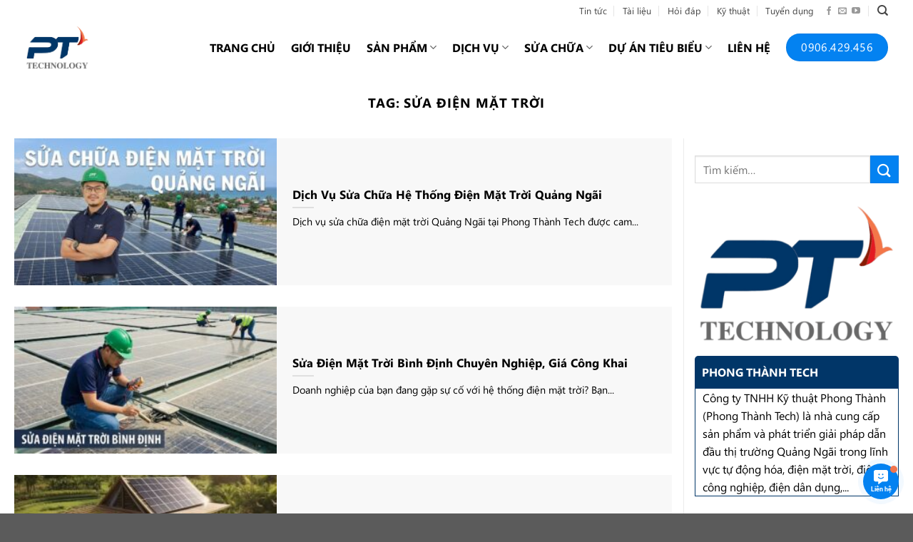

--- FILE ---
content_type: text/html; charset=UTF-8
request_url: https://phongthanhtech.vn/tag/sua-dien-mat-troi
body_size: 37440
content:
<!DOCTYPE html>
<!--[if IE 9 ]> <html lang="vi" class="ie9 loading-site no-js"> <![endif]-->
<!--[if IE 8 ]> <html lang="vi" class="ie8 loading-site no-js"> <![endif]-->
<!--[if (gte IE 9)|!(IE)]><!--><html lang="vi" class="loading-site no-js"> <!--<![endif]-->
<head><meta charset="UTF-8" /><script>if(navigator.userAgent.match(/MSIE|Internet Explorer/i)||navigator.userAgent.match(/Trident\/7\..*?rv:11/i)){var href=document.location.href;if(!href.match(/[?&]nowprocket/)){if(href.indexOf("?")==-1){if(href.indexOf("#")==-1){document.location.href=href+"?nowprocket=1"}else{document.location.href=href.replace("#","?nowprocket=1#")}}else{if(href.indexOf("#")==-1){document.location.href=href+"&nowprocket=1"}else{document.location.href=href.replace("#","&nowprocket=1#")}}}}</script><script>(()=>{class RocketLazyLoadScripts{constructor(){this.v="2.0.4",this.userEvents=["keydown","keyup","mousedown","mouseup","mousemove","mouseover","mouseout","touchmove","touchstart","touchend","touchcancel","wheel","click","dblclick","input"],this.attributeEvents=["onblur","onclick","oncontextmenu","ondblclick","onfocus","onmousedown","onmouseenter","onmouseleave","onmousemove","onmouseout","onmouseover","onmouseup","onmousewheel","onscroll","onsubmit"]}async t(){this.i(),this.o(),/iP(ad|hone)/.test(navigator.userAgent)&&this.h(),this.u(),this.l(this),this.m(),this.k(this),this.p(this),this._(),await Promise.all([this.R(),this.L()]),this.lastBreath=Date.now(),this.S(this),this.P(),this.D(),this.O(),this.M(),await this.C(this.delayedScripts.normal),await this.C(this.delayedScripts.defer),await this.C(this.delayedScripts.async),await this.T(),await this.F(),await this.j(),await this.A(),window.dispatchEvent(new Event("rocket-allScriptsLoaded")),this.everythingLoaded=!0,this.lastTouchEnd&&await new Promise(t=>setTimeout(t,500-Date.now()+this.lastTouchEnd)),this.I(),this.H(),this.U(),this.W()}i(){this.CSPIssue=sessionStorage.getItem("rocketCSPIssue"),document.addEventListener("securitypolicyviolation",t=>{this.CSPIssue||"script-src-elem"!==t.violatedDirective||"data"!==t.blockedURI||(this.CSPIssue=!0,sessionStorage.setItem("rocketCSPIssue",!0))},{isRocket:!0})}o(){window.addEventListener("pageshow",t=>{this.persisted=t.persisted,this.realWindowLoadedFired=!0},{isRocket:!0}),window.addEventListener("pagehide",()=>{this.onFirstUserAction=null},{isRocket:!0})}h(){let t;function e(e){t=e}window.addEventListener("touchstart",e,{isRocket:!0}),window.addEventListener("touchend",function i(o){o.changedTouches[0]&&t.changedTouches[0]&&Math.abs(o.changedTouches[0].pageX-t.changedTouches[0].pageX)<10&&Math.abs(o.changedTouches[0].pageY-t.changedTouches[0].pageY)<10&&o.timeStamp-t.timeStamp<200&&(window.removeEventListener("touchstart",e,{isRocket:!0}),window.removeEventListener("touchend",i,{isRocket:!0}),"INPUT"===o.target.tagName&&"text"===o.target.type||(o.target.dispatchEvent(new TouchEvent("touchend",{target:o.target,bubbles:!0})),o.target.dispatchEvent(new MouseEvent("mouseover",{target:o.target,bubbles:!0})),o.target.dispatchEvent(new PointerEvent("click",{target:o.target,bubbles:!0,cancelable:!0,detail:1,clientX:o.changedTouches[0].clientX,clientY:o.changedTouches[0].clientY})),event.preventDefault()))},{isRocket:!0})}q(t){this.userActionTriggered||("mousemove"!==t.type||this.firstMousemoveIgnored?"keyup"===t.type||"mouseover"===t.type||"mouseout"===t.type||(this.userActionTriggered=!0,this.onFirstUserAction&&this.onFirstUserAction()):this.firstMousemoveIgnored=!0),"click"===t.type&&t.preventDefault(),t.stopPropagation(),t.stopImmediatePropagation(),"touchstart"===this.lastEvent&&"touchend"===t.type&&(this.lastTouchEnd=Date.now()),"click"===t.type&&(this.lastTouchEnd=0),this.lastEvent=t.type,t.composedPath&&t.composedPath()[0].getRootNode()instanceof ShadowRoot&&(t.rocketTarget=t.composedPath()[0]),this.savedUserEvents.push(t)}u(){this.savedUserEvents=[],this.userEventHandler=this.q.bind(this),this.userEvents.forEach(t=>window.addEventListener(t,this.userEventHandler,{passive:!1,isRocket:!0})),document.addEventListener("visibilitychange",this.userEventHandler,{isRocket:!0})}U(){this.userEvents.forEach(t=>window.removeEventListener(t,this.userEventHandler,{passive:!1,isRocket:!0})),document.removeEventListener("visibilitychange",this.userEventHandler,{isRocket:!0}),this.savedUserEvents.forEach(t=>{(t.rocketTarget||t.target).dispatchEvent(new window[t.constructor.name](t.type,t))})}m(){const t="return false",e=Array.from(this.attributeEvents,t=>"data-rocket-"+t),i="["+this.attributeEvents.join("],[")+"]",o="[data-rocket-"+this.attributeEvents.join("],[data-rocket-")+"]",s=(e,i,o)=>{o&&o!==t&&(e.setAttribute("data-rocket-"+i,o),e["rocket"+i]=new Function("event",o),e.setAttribute(i,t))};new MutationObserver(t=>{for(const n of t)"attributes"===n.type&&(n.attributeName.startsWith("data-rocket-")||this.everythingLoaded?n.attributeName.startsWith("data-rocket-")&&this.everythingLoaded&&this.N(n.target,n.attributeName.substring(12)):s(n.target,n.attributeName,n.target.getAttribute(n.attributeName))),"childList"===n.type&&n.addedNodes.forEach(t=>{if(t.nodeType===Node.ELEMENT_NODE)if(this.everythingLoaded)for(const i of[t,...t.querySelectorAll(o)])for(const t of i.getAttributeNames())e.includes(t)&&this.N(i,t.substring(12));else for(const e of[t,...t.querySelectorAll(i)])for(const t of e.getAttributeNames())this.attributeEvents.includes(t)&&s(e,t,e.getAttribute(t))})}).observe(document,{subtree:!0,childList:!0,attributeFilter:[...this.attributeEvents,...e]})}I(){this.attributeEvents.forEach(t=>{document.querySelectorAll("[data-rocket-"+t+"]").forEach(e=>{this.N(e,t)})})}N(t,e){const i=t.getAttribute("data-rocket-"+e);i&&(t.setAttribute(e,i),t.removeAttribute("data-rocket-"+e))}k(t){Object.defineProperty(HTMLElement.prototype,"onclick",{get(){return this.rocketonclick||null},set(e){this.rocketonclick=e,this.setAttribute(t.everythingLoaded?"onclick":"data-rocket-onclick","this.rocketonclick(event)")}})}S(t){function e(e,i){let o=e[i];e[i]=null,Object.defineProperty(e,i,{get:()=>o,set(s){t.everythingLoaded?o=s:e["rocket"+i]=o=s}})}e(document,"onreadystatechange"),e(window,"onload"),e(window,"onpageshow");try{Object.defineProperty(document,"readyState",{get:()=>t.rocketReadyState,set(e){t.rocketReadyState=e},configurable:!0}),document.readyState="loading"}catch(t){console.log("WPRocket DJE readyState conflict, bypassing")}}l(t){this.originalAddEventListener=EventTarget.prototype.addEventListener,this.originalRemoveEventListener=EventTarget.prototype.removeEventListener,this.savedEventListeners=[],EventTarget.prototype.addEventListener=function(e,i,o){o&&o.isRocket||!t.B(e,this)&&!t.userEvents.includes(e)||t.B(e,this)&&!t.userActionTriggered||e.startsWith("rocket-")||t.everythingLoaded?t.originalAddEventListener.call(this,e,i,o):(t.savedEventListeners.push({target:this,remove:!1,type:e,func:i,options:o}),"mouseenter"!==e&&"mouseleave"!==e||t.originalAddEventListener.call(this,e,t.savedUserEvents.push,o))},EventTarget.prototype.removeEventListener=function(e,i,o){o&&o.isRocket||!t.B(e,this)&&!t.userEvents.includes(e)||t.B(e,this)&&!t.userActionTriggered||e.startsWith("rocket-")||t.everythingLoaded?t.originalRemoveEventListener.call(this,e,i,o):t.savedEventListeners.push({target:this,remove:!0,type:e,func:i,options:o})}}J(t,e){this.savedEventListeners=this.savedEventListeners.filter(i=>{let o=i.type,s=i.target||window;return e!==o||t!==s||(this.B(o,s)&&(i.type="rocket-"+o),this.$(i),!1)})}H(){EventTarget.prototype.addEventListener=this.originalAddEventListener,EventTarget.prototype.removeEventListener=this.originalRemoveEventListener,this.savedEventListeners.forEach(t=>this.$(t))}$(t){t.remove?this.originalRemoveEventListener.call(t.target,t.type,t.func,t.options):this.originalAddEventListener.call(t.target,t.type,t.func,t.options)}p(t){let e;function i(e){return t.everythingLoaded?e:e.split(" ").map(t=>"load"===t||t.startsWith("load.")?"rocket-jquery-load":t).join(" ")}function o(o){function s(e){const s=o.fn[e];o.fn[e]=o.fn.init.prototype[e]=function(){return this[0]===window&&t.userActionTriggered&&("string"==typeof arguments[0]||arguments[0]instanceof String?arguments[0]=i(arguments[0]):"object"==typeof arguments[0]&&Object.keys(arguments[0]).forEach(t=>{const e=arguments[0][t];delete arguments[0][t],arguments[0][i(t)]=e})),s.apply(this,arguments),this}}if(o&&o.fn&&!t.allJQueries.includes(o)){const e={DOMContentLoaded:[],"rocket-DOMContentLoaded":[]};for(const t in e)document.addEventListener(t,()=>{e[t].forEach(t=>t())},{isRocket:!0});o.fn.ready=o.fn.init.prototype.ready=function(i){function s(){parseInt(o.fn.jquery)>2?setTimeout(()=>i.bind(document)(o)):i.bind(document)(o)}return"function"==typeof i&&(t.realDomReadyFired?!t.userActionTriggered||t.fauxDomReadyFired?s():e["rocket-DOMContentLoaded"].push(s):e.DOMContentLoaded.push(s)),o([])},s("on"),s("one"),s("off"),t.allJQueries.push(o)}e=o}t.allJQueries=[],o(window.jQuery),Object.defineProperty(window,"jQuery",{get:()=>e,set(t){o(t)}})}P(){const t=new Map;document.write=document.writeln=function(e){const i=document.currentScript,o=document.createRange(),s=i.parentElement;let n=t.get(i);void 0===n&&(n=i.nextSibling,t.set(i,n));const c=document.createDocumentFragment();o.setStart(c,0),c.appendChild(o.createContextualFragment(e)),s.insertBefore(c,n)}}async R(){return new Promise(t=>{this.userActionTriggered?t():this.onFirstUserAction=t})}async L(){return new Promise(t=>{document.addEventListener("DOMContentLoaded",()=>{this.realDomReadyFired=!0,t()},{isRocket:!0})})}async j(){return this.realWindowLoadedFired?Promise.resolve():new Promise(t=>{window.addEventListener("load",t,{isRocket:!0})})}M(){this.pendingScripts=[];this.scriptsMutationObserver=new MutationObserver(t=>{for(const e of t)e.addedNodes.forEach(t=>{"SCRIPT"!==t.tagName||t.noModule||t.isWPRocket||this.pendingScripts.push({script:t,promise:new Promise(e=>{const i=()=>{const i=this.pendingScripts.findIndex(e=>e.script===t);i>=0&&this.pendingScripts.splice(i,1),e()};t.addEventListener("load",i,{isRocket:!0}),t.addEventListener("error",i,{isRocket:!0}),setTimeout(i,1e3)})})})}),this.scriptsMutationObserver.observe(document,{childList:!0,subtree:!0})}async F(){await this.X(),this.pendingScripts.length?(await this.pendingScripts[0].promise,await this.F()):this.scriptsMutationObserver.disconnect()}D(){this.delayedScripts={normal:[],async:[],defer:[]},document.querySelectorAll("script[type$=rocketlazyloadscript]").forEach(t=>{t.hasAttribute("data-rocket-src")?t.hasAttribute("async")&&!1!==t.async?this.delayedScripts.async.push(t):t.hasAttribute("defer")&&!1!==t.defer||"module"===t.getAttribute("data-rocket-type")?this.delayedScripts.defer.push(t):this.delayedScripts.normal.push(t):this.delayedScripts.normal.push(t)})}async _(){await this.L();let t=[];document.querySelectorAll("script[type$=rocketlazyloadscript][data-rocket-src]").forEach(e=>{let i=e.getAttribute("data-rocket-src");if(i&&!i.startsWith("data:")){i.startsWith("//")&&(i=location.protocol+i);try{const o=new URL(i).origin;o!==location.origin&&t.push({src:o,crossOrigin:e.crossOrigin||"module"===e.getAttribute("data-rocket-type")})}catch(t){}}}),t=[...new Map(t.map(t=>[JSON.stringify(t),t])).values()],this.Y(t,"preconnect")}async G(t){if(await this.K(),!0!==t.noModule||!("noModule"in HTMLScriptElement.prototype))return new Promise(e=>{let i;function o(){(i||t).setAttribute("data-rocket-status","executed"),e()}try{if(navigator.userAgent.includes("Firefox/")||""===navigator.vendor||this.CSPIssue)i=document.createElement("script"),[...t.attributes].forEach(t=>{let e=t.nodeName;"type"!==e&&("data-rocket-type"===e&&(e="type"),"data-rocket-src"===e&&(e="src"),i.setAttribute(e,t.nodeValue))}),t.text&&(i.text=t.text),t.nonce&&(i.nonce=t.nonce),i.hasAttribute("src")?(i.addEventListener("load",o,{isRocket:!0}),i.addEventListener("error",()=>{i.setAttribute("data-rocket-status","failed-network"),e()},{isRocket:!0}),setTimeout(()=>{i.isConnected||e()},1)):(i.text=t.text,o()),i.isWPRocket=!0,t.parentNode.replaceChild(i,t);else{const i=t.getAttribute("data-rocket-type"),s=t.getAttribute("data-rocket-src");i?(t.type=i,t.removeAttribute("data-rocket-type")):t.removeAttribute("type"),t.addEventListener("load",o,{isRocket:!0}),t.addEventListener("error",i=>{this.CSPIssue&&i.target.src.startsWith("data:")?(console.log("WPRocket: CSP fallback activated"),t.removeAttribute("src"),this.G(t).then(e)):(t.setAttribute("data-rocket-status","failed-network"),e())},{isRocket:!0}),s?(t.fetchPriority="high",t.removeAttribute("data-rocket-src"),t.src=s):t.src="data:text/javascript;base64,"+window.btoa(unescape(encodeURIComponent(t.text)))}}catch(i){t.setAttribute("data-rocket-status","failed-transform"),e()}});t.setAttribute("data-rocket-status","skipped")}async C(t){const e=t.shift();return e?(e.isConnected&&await this.G(e),this.C(t)):Promise.resolve()}O(){this.Y([...this.delayedScripts.normal,...this.delayedScripts.defer,...this.delayedScripts.async],"preload")}Y(t,e){this.trash=this.trash||[];let i=!0;var o=document.createDocumentFragment();t.forEach(t=>{const s=t.getAttribute&&t.getAttribute("data-rocket-src")||t.src;if(s&&!s.startsWith("data:")){const n=document.createElement("link");n.href=s,n.rel=e,"preconnect"!==e&&(n.as="script",n.fetchPriority=i?"high":"low"),t.getAttribute&&"module"===t.getAttribute("data-rocket-type")&&(n.crossOrigin=!0),t.crossOrigin&&(n.crossOrigin=t.crossOrigin),t.integrity&&(n.integrity=t.integrity),t.nonce&&(n.nonce=t.nonce),o.appendChild(n),this.trash.push(n),i=!1}}),document.head.appendChild(o)}W(){this.trash.forEach(t=>t.remove())}async T(){try{document.readyState="interactive"}catch(t){}this.fauxDomReadyFired=!0;try{await this.K(),this.J(document,"readystatechange"),document.dispatchEvent(new Event("rocket-readystatechange")),await this.K(),document.rocketonreadystatechange&&document.rocketonreadystatechange(),await this.K(),this.J(document,"DOMContentLoaded"),document.dispatchEvent(new Event("rocket-DOMContentLoaded")),await this.K(),this.J(window,"DOMContentLoaded"),window.dispatchEvent(new Event("rocket-DOMContentLoaded"))}catch(t){console.error(t)}}async A(){try{document.readyState="complete"}catch(t){}try{await this.K(),this.J(document,"readystatechange"),document.dispatchEvent(new Event("rocket-readystatechange")),await this.K(),document.rocketonreadystatechange&&document.rocketonreadystatechange(),await this.K(),this.J(window,"load"),window.dispatchEvent(new Event("rocket-load")),await this.K(),window.rocketonload&&window.rocketonload(),await this.K(),this.allJQueries.forEach(t=>t(window).trigger("rocket-jquery-load")),await this.K(),this.J(window,"pageshow");const t=new Event("rocket-pageshow");t.persisted=this.persisted,window.dispatchEvent(t),await this.K(),window.rocketonpageshow&&window.rocketonpageshow({persisted:this.persisted})}catch(t){console.error(t)}}async K(){Date.now()-this.lastBreath>45&&(await this.X(),this.lastBreath=Date.now())}async X(){return document.hidden?new Promise(t=>setTimeout(t)):new Promise(t=>requestAnimationFrame(t))}B(t,e){return e===document&&"readystatechange"===t||(e===document&&"DOMContentLoaded"===t||(e===window&&"DOMContentLoaded"===t||(e===window&&"load"===t||e===window&&"pageshow"===t)))}static run(){(new RocketLazyLoadScripts).t()}}RocketLazyLoadScripts.run()})();</script>
	
	<link rel="profile" href="http://gmpg.org/xfn/11" />
	<link rel="pingback" href="https://phongthanhtech.vn/xmlrpc.php" />

	<script type="rocketlazyloadscript">(function(html){html.className = html.className.replace(/\bno-js\b/,'js')})(document.documentElement);</script>
<meta name='robots' content='index, follow, max-image-preview:large, max-snippet:-1, max-video-preview:-1' />
<meta name="viewport" content="width=device-width, initial-scale=1, maximum-scale=1" />
	<!-- This site is optimized with the Yoast SEO Premium plugin v26.0 (Yoast SEO v26.4) - https://yoast.com/wordpress/plugins/seo/ -->
	<title>sửa điện mặt trời - Phong Thành Tech</title>
	<link rel="canonical" href="https://phongthanhtech.vn/tag/sua-dien-mat-troi" />
	<meta property="og:locale" content="vi_VN" />
	<meta property="og:type" content="article" />
	<meta property="og:title" content="sửa điện mặt trời - Phong Thành Tech" />
	<meta property="og:url" content="https://phongthanhtech.vn/tag/sua-dien-mat-troi" />
	<meta property="og:site_name" content="Phong Thành Tech" />
	<meta property="og:image" content="https://phongthanhtech.vn/wp-content/uploads/2022/08/banner-entity.png" />
	<meta property="og:image:width" content="1200" />
	<meta property="og:image:height" content="800" />
	<meta property="og:image:type" content="image/png" />
	<meta name="twitter:card" content="summary_large_image" />
	<meta name="twitter:site" content="@phongthanhtech" />
	<script type="application/ld+json" class="yoast-schema-graph">{"@context":"https://schema.org","@graph":[{"@type":"CollectionPage","@id":"https://phongthanhtech.vn/tag/sua-dien-mat-troi","url":"https://phongthanhtech.vn/tag/sua-dien-mat-troi","name":"sửa điện mặt trời - Phong Thành Tech","isPartOf":{"@id":"https://phongthanhtech.vn/#website"},"primaryImageOfPage":{"@id":"https://phongthanhtech.vn/tag/sua-dien-mat-troi#primaryimage"},"image":{"@id":"https://phongthanhtech.vn/tag/sua-dien-mat-troi#primaryimage"},"thumbnailUrl":"https://phongthanhtech.vn/wp-content/uploads/2025/01/dich-vu-sua-chua-he-thong-dien-mat-troi-quang-ngai.jpg","breadcrumb":{"@id":"https://phongthanhtech.vn/tag/sua-dien-mat-troi#breadcrumb"},"inLanguage":"vi"},{"@type":"ImageObject","inLanguage":"vi","@id":"https://phongthanhtech.vn/tag/sua-dien-mat-troi#primaryimage","url":"https://phongthanhtech.vn/wp-content/uploads/2025/01/dich-vu-sua-chua-he-thong-dien-mat-troi-quang-ngai.jpg","contentUrl":"https://phongthanhtech.vn/wp-content/uploads/2025/01/dich-vu-sua-chua-he-thong-dien-mat-troi-quang-ngai.jpg","width":1024,"height":572,"caption":"Sửa chữa điện mặt trời Quảng Ngãi"},{"@type":"BreadcrumbList","@id":"https://phongthanhtech.vn/tag/sua-dien-mat-troi#breadcrumb","itemListElement":[{"@type":"ListItem","position":1,"name":"Trang chủ","item":"https://phongthanhtech.vn/"},{"@type":"ListItem","position":2,"name":"sửa điện mặt trời"}]},{"@type":"WebSite","@id":"https://phongthanhtech.vn/#website","url":"https://phongthanhtech.vn/","name":"Phong Thành Tech","description":"Điện Dân Dụng Và Công Nghiệp","publisher":{"@id":"https://phongthanhtech.vn/#organization"},"alternateName":"Công Ty TNHH Kỹ Thuật Phong Thành","potentialAction":[{"@type":"SearchAction","target":{"@type":"EntryPoint","urlTemplate":"https://phongthanhtech.vn/?s={search_term_string}"},"query-input":{"@type":"PropertyValueSpecification","valueRequired":true,"valueName":"search_term_string"}}],"inLanguage":"vi"},{"@type":"Organization","@id":"https://phongthanhtech.vn/#organization","name":"Phong Thành Tech","alternateName":"Công Ty TNHH Kỹ Thuật Phong Thành","url":"https://phongthanhtech.vn/","logo":{"@type":"ImageObject","inLanguage":"vi","@id":"https://phongthanhtech.vn/#/schema/logo/image/","url":"https://phongthanhtech.vn/wp-content/uploads/2022/04/cropped-logo.png","contentUrl":"https://phongthanhtech.vn/wp-content/uploads/2022/04/cropped-logo.png","width":512,"height":512,"caption":"Phong Thành Tech"},"image":{"@id":"https://phongthanhtech.vn/#/schema/logo/image/"},"sameAs":["https://www.facebook.com/phongthanhtech/","https://x.com/phongthanhtech","https://www.youtube.com/channel/UCODg1Vc6MZjr_PHZ3SjuBrw","https://www.tiktok.com/@phongthanhtech","https://www.linkedin.com/in/phongthanhtech/"],"description":"Phong Thành Tech là nhà cung cấp sản phẩm và phát triển giải pháp dẫn đầu thị trường Quảng Ngãi trong lĩnh vực tự động hóa, điện mặt trời, điện công nghiệp, điện dân dụng,...","email":"phongthanhtech@gmail.com","telephone":"0906429456","foundingDate":"2020-01-07","numberOfEmployees":{"@type":"QuantitativeValue","minValue":"1","maxValue":"10"}}]}</script>
	<!-- / Yoast SEO Premium plugin. -->


<link rel='dns-prefetch' href='//cdn.jsdelivr.net' />

<link rel="alternate" type="application/rss+xml" title="Dòng thông tin Phong Thành Tech &raquo;" href="https://phongthanhtech.vn/feed" />
<link rel="alternate" type="application/rss+xml" title="Phong Thành Tech &raquo; Dòng bình luận" href="https://phongthanhtech.vn/comments/feed" />
<link rel="alternate" type="application/rss+xml" title="Dòng thông tin cho Thẻ Phong Thành Tech &raquo; sửa điện mặt trời" href="https://phongthanhtech.vn/tag/sua-dien-mat-troi/feed" />
<link rel="prefetch" href="https://phongthanhtech.vn/wp-content/themes/flatsome/assets/js/chunk.countup.fe2c1016.js" />
<link rel="prefetch" href="https://phongthanhtech.vn/wp-content/themes/flatsome/assets/js/chunk.sticky-sidebar.a58a6557.js" />
<link rel="prefetch" href="https://phongthanhtech.vn/wp-content/themes/flatsome/assets/js/chunk.tooltips.29144c1c.js" />
<link rel="prefetch" href="https://phongthanhtech.vn/wp-content/themes/flatsome/assets/js/chunk.vendors-popups.947eca5c.js" />
<link rel="prefetch" href="https://phongthanhtech.vn/wp-content/themes/flatsome/assets/js/chunk.vendors-slider.f0d2cbc9.js" />
<style id='wp-img-auto-sizes-contain-inline-css' type='text/css'>
img:is([sizes=auto i],[sizes^="auto," i]){contain-intrinsic-size:3000px 1500px}
/*# sourceURL=wp-img-auto-sizes-contain-inline-css */
</style>
<style id='wp-emoji-styles-inline-css' type='text/css'>

	img.wp-smiley, img.emoji {
		display: inline !important;
		border: none !important;
		box-shadow: none !important;
		height: 1em !important;
		width: 1em !important;
		margin: 0 0.07em !important;
		vertical-align: -0.1em !important;
		background: none !important;
		padding: 0 !important;
	}
/*# sourceURL=wp-emoji-styles-inline-css */
</style>
<link rel='stylesheet' id='kk-star-ratings-css' href='https://phongthanhtech.vn/wp-content/cache/background-css/1/phongthanhtech.vn/wp-content/plugins/kk-star-ratings/src/core/public/css/kk-star-ratings.min.css?ver=5.4.10.2&wpr_t=1769185050' type='text/css' media='all' />
<style id='woocommerce-inline-inline-css' type='text/css'>
.woocommerce form .form-row .required { visibility: visible; }
/*# sourceURL=woocommerce-inline-inline-css */
</style>
<link data-minify="1" rel='stylesheet' id='contactus.css-css' href='https://phongthanhtech.vn/wp-content/cache/background-css/1/phongthanhtech.vn/wp-content/cache/min/1/wp-content/plugins/ar-contactus/res/css/contactus.min.css?ver=1759982342&wpr_t=1769185050' type='text/css' media='all' />
<link data-minify="1" rel='stylesheet' id='contactus.generated.desktop.css-css' href='https://phongthanhtech.vn/wp-content/cache/min/1/wp-content/plugins/ar-contactus/res/css/generated-desktop.css?ver=1759982342' type='text/css' media='all' />
<link data-minify="1" rel='stylesheet' id='brands-styles-css' href='https://phongthanhtech.vn/wp-content/cache/min/1/wp-content/plugins/woocommerce/assets/css/brands.css?ver=1759982342' type='text/css' media='all' />
<style id='posts-table-pro-head-inline-css' type='text/css'>
.posts-data-table { visibility: hidden; }
/*# sourceURL=posts-table-pro-head-inline-css */
</style>
<link data-minify="1" rel='stylesheet' id='flatsome-main-css' href='https://phongthanhtech.vn/wp-content/cache/background-css/1/phongthanhtech.vn/wp-content/cache/min/1/wp-content/themes/flatsome/assets/css/flatsome.css?ver=1759982342&wpr_t=1769185050' type='text/css' media='all' />
<style id='flatsome-main-inline-css' type='text/css'>
@font-face {
				font-family: "fl-icons";
				font-display: block;
				src: url(https://phongthanhtech.vn/wp-content/themes/flatsome/assets/css/icons/fl-icons.eot?v=3.15.4);
				src:
					url(https://phongthanhtech.vn/wp-content/themes/flatsome/assets/css/icons/fl-icons.eot#iefix?v=3.15.4) format("embedded-opentype"),
					url(https://phongthanhtech.vn/wp-content/themes/flatsome/assets/css/icons/fl-icons.woff2?v=3.15.4) format("woff2"),
					url(https://phongthanhtech.vn/wp-content/themes/flatsome/assets/css/icons/fl-icons.ttf?v=3.15.4) format("truetype"),
					url(https://phongthanhtech.vn/wp-content/themes/flatsome/assets/css/icons/fl-icons.woff?v=3.15.4) format("woff"),
					url(https://phongthanhtech.vn/wp-content/themes/flatsome/assets/css/icons/fl-icons.svg?v=3.15.4#fl-icons) format("svg");
			}
/*# sourceURL=flatsome-main-inline-css */
</style>
<link data-minify="1" rel='stylesheet' id='flatsome-shop-css' href='https://phongthanhtech.vn/wp-content/cache/min/1/wp-content/themes/flatsome/assets/css/flatsome-shop.css?ver=1759982342' type='text/css' media='all' />
<link data-minify="1" rel='stylesheet' id='flatsome-style-css' href='https://phongthanhtech.vn/wp-content/cache/background-css/1/phongthanhtech.vn/wp-content/cache/min/1/wp-content/themes/tech-child/style.css?ver=1759982342&wpr_t=1769185050' type='text/css' media='all' />
<style id='rocket-lazyload-inline-css' type='text/css'>
.rll-youtube-player{position:relative;padding-bottom:56.23%;height:0;overflow:hidden;max-width:100%;}.rll-youtube-player:focus-within{outline: 2px solid currentColor;outline-offset: 5px;}.rll-youtube-player iframe{position:absolute;top:0;left:0;width:100%;height:100%;z-index:100;background:0 0}.rll-youtube-player img{bottom:0;display:block;left:0;margin:auto;max-width:100%;width:100%;position:absolute;right:0;top:0;border:none;height:auto;-webkit-transition:.4s all;-moz-transition:.4s all;transition:.4s all}.rll-youtube-player img:hover{-webkit-filter:brightness(75%)}.rll-youtube-player .play{height:100%;width:100%;left:0;top:0;position:absolute;background:var(--wpr-bg-16aeb841-5ec9-491f-8044-f1cd12d66cf5) no-repeat center;background-color: transparent !important;cursor:pointer;border:none;}
/*# sourceURL=rocket-lazyload-inline-css */
</style>
<script type="text/javascript" src="https://phongthanhtech.vn/wp-includes/js/jquery/jquery.min.js?ver=3.7.1" id="jquery-core-js" data-rocket-defer defer></script>
<script type="text/javascript" src="https://phongthanhtech.vn/wp-includes/js/jquery/jquery-migrate.min.js?ver=3.4.1" id="jquery-migrate-js" data-rocket-defer defer></script>
<script type="text/javascript" src="https://phongthanhtech.vn/wp-content/plugins/woocommerce/assets/js/jquery-blockui/jquery.blockUI.min.js?ver=2.7.0-wc.10.2.3" id="jquery-blockui-js" defer="defer" data-wp-strategy="defer"></script>
<script type="text/javascript" id="wc-add-to-cart-js-extra">
/* <![CDATA[ */
var wc_add_to_cart_params = {"ajax_url":"/wp-admin/admin-ajax.php","wc_ajax_url":"/?wc-ajax=%%endpoint%%","i18n_view_cart":"Xem gi\u1ecf h\u00e0ng","cart_url":"https://phongthanhtech.vn/gio-hang","is_cart":"","cart_redirect_after_add":"no"};
//# sourceURL=wc-add-to-cart-js-extra
/* ]]> */
</script>
<script type="text/javascript" src="https://phongthanhtech.vn/wp-content/plugins/woocommerce/assets/js/frontend/add-to-cart.min.js?ver=10.2.3" id="wc-add-to-cart-js" defer="defer" data-wp-strategy="defer"></script>
<script type="text/javascript" src="https://phongthanhtech.vn/wp-content/plugins/woocommerce/assets/js/js-cookie/js.cookie.min.js?ver=2.1.4-wc.10.2.3" id="js-cookie-js" defer="defer" data-wp-strategy="defer"></script>
<script type="text/javascript" id="woocommerce-js-extra">
/* <![CDATA[ */
var woocommerce_params = {"ajax_url":"/wp-admin/admin-ajax.php","wc_ajax_url":"/?wc-ajax=%%endpoint%%","i18n_password_show":"Hi\u1ec3n th\u1ecb m\u1eadt kh\u1ea9u","i18n_password_hide":"\u1ea8n m\u1eadt kh\u1ea9u"};
//# sourceURL=woocommerce-js-extra
/* ]]> */
</script>
<script type="text/javascript" src="https://phongthanhtech.vn/wp-content/plugins/woocommerce/assets/js/frontend/woocommerce.min.js?ver=10.2.3" id="woocommerce-js" defer="defer" data-wp-strategy="defer"></script>
<script type="text/javascript" id="contactus-js-extra">
/* <![CDATA[ */
var arCUVars = {"url":"https://phongthanhtech.vn/wp-admin/admin-ajax.php","version":"2.2.6","_wpnonce":"\u003Cinput type=\"hidden\" id=\"_wpnonce\" name=\"_wpnonce\" value=\"79ce310f45\" /\u003E\u003Cinput type=\"hidden\" name=\"_wp_http_referer\" value=\"/tag/sua-dien-mat-troi\" /\u003E"};
//# sourceURL=contactus-js-extra
/* ]]> */
</script>
<script type="text/javascript" src="https://phongthanhtech.vn/wp-content/plugins/ar-contactus/res/js/contactus.min.js?ver=2.2.6" id="contactus-js" data-rocket-defer defer></script>
<script data-minify="1" type="text/javascript" src="https://phongthanhtech.vn/wp-content/cache/min/1/wp-content/plugins/ar-contactus/res/js/scripts.js?ver=1759982342" id="contactus.scripts-js" data-rocket-defer defer></script>
<link rel="https://api.w.org/" href="https://phongthanhtech.vn/wp-json/" /><link rel="alternate" title="JSON" type="application/json" href="https://phongthanhtech.vn/wp-json/wp/v2/tags/333" /><link rel="EditURI" type="application/rsd+xml" title="RSD" href="https://phongthanhtech.vn/xmlrpc.php?rsd" />
<meta name="generator" content="WordPress 6.9" />
<meta name="generator" content="WooCommerce 10.2.3" />
<!--[if IE]><link rel="stylesheet" type="text/css" href="https://phongthanhtech.vn/wp-content/themes/flatsome/assets/css/ie-fallback.css"><script src="//cdnjs.cloudflare.com/ajax/libs/html5shiv/3.6.1/html5shiv.js"></script><script>var head = document.getElementsByTagName('head')[0],style = document.createElement('style');style.type = 'text/css';style.styleSheet.cssText = ':before,:after{content:none !important';head.appendChild(style);setTimeout(function(){head.removeChild(style);}, 0);</script><script src="https://phongthanhtech.vn/wp-content/themes/flatsome/assets/libs/ie-flexibility.js"></script><![endif]--><meta name='dmca-site-verification' content='RnZUS1M4WXU3K0ZNMzVuSGd0ZWZDenlFOHBSL3EwWkRReEdQbW5sbWFrOD01' />	<noscript><style>.woocommerce-product-gallery{ opacity: 1 !important; }</style></noscript>
	<link rel="icon" href="https://phongthanhtech.vn/wp-content/uploads/2022/04/cropped-logo-100x100.png" sizes="32x32" />
<link rel="icon" href="https://phongthanhtech.vn/wp-content/uploads/2022/04/cropped-logo-300x300.png" sizes="192x192" />
<link rel="apple-touch-icon" href="https://phongthanhtech.vn/wp-content/uploads/2022/04/cropped-logo-300x300.png" />
<meta name="msapplication-TileImage" content="https://phongthanhtech.vn/wp-content/uploads/2022/04/cropped-logo-300x300.png" />
<style id="custom-css" type="text/css">:root {--primary-color: #003768;}.container-width, .full-width .ubermenu-nav, .container, .row{max-width: 1240px}.row.row-collapse{max-width: 1210px}.row.row-small{max-width: 1232.5px}.row.row-large{max-width: 1270px}.header-main{height: 73px}#logo img{max-height: 73px}#logo{width:200px;}#logo img{padding:5px 0;}.header-bottom{min-height: 55px}.header-top{min-height: 30px}.transparent .header-main{height: 90px}.transparent #logo img{max-height: 90px}.has-transparent + .page-title:first-of-type,.has-transparent + #main > .page-title,.has-transparent + #main > div > .page-title,.has-transparent + #main .page-header-wrapper:first-of-type .page-title{padding-top: 120px;}.header.show-on-scroll,.stuck .header-main{height:70px!important}.stuck #logo img{max-height: 70px!important}.header-bg-color {background-color: #ffffff}.header-bottom {background-color: #ffffff}.top-bar-nav > li > a{line-height: 16px }.header-main .nav > li > a{line-height: 16px }.stuck .header-main .nav > li > a{line-height: 50px }@media (max-width: 549px) {.header-main{height: 70px}#logo img{max-height: 70px}}.main-menu-overlay{background-color: rgba(0,34,65,0.9)}.header-top{background-color:rgba(255,255,255,0)!important;}/* Color */.accordion-title.active, .has-icon-bg .icon .icon-inner,.logo a, .primary.is-underline, .primary.is-link, .badge-outline .badge-inner, .nav-outline > li.active> a,.nav-outline >li.active > a, .cart-icon strong,[data-color='primary'], .is-outline.primary{color: #003768;}/* Color !important */[data-text-color="primary"]{color: #003768!important;}/* Background Color */[data-text-bg="primary"]{background-color: #003768;}/* Background */.scroll-to-bullets a,.featured-title, .label-new.menu-item > a:after, .nav-pagination > li > .current,.nav-pagination > li > span:hover,.nav-pagination > li > a:hover,.has-hover:hover .badge-outline .badge-inner,button[type="submit"], .button.wc-forward:not(.checkout):not(.checkout-button), .button.submit-button, .button.primary:not(.is-outline),.featured-table .title,.is-outline:hover, .has-icon:hover .icon-label,.nav-dropdown-bold .nav-column li > a:hover, .nav-dropdown.nav-dropdown-bold > li > a:hover, .nav-dropdown-bold.dark .nav-column li > a:hover, .nav-dropdown.nav-dropdown-bold.dark > li > a:hover, .header-vertical-menu__opener ,.is-outline:hover, .tagcloud a:hover,.grid-tools a, input[type='submit']:not(.is-form), .box-badge:hover .box-text, input.button.alt,.nav-box > li > a:hover,.nav-box > li.active > a,.nav-pills > li.active > a ,.current-dropdown .cart-icon strong, .cart-icon:hover strong, .nav-line-bottom > li > a:before, .nav-line-grow > li > a:before, .nav-line > li > a:before,.banner, .header-top, .slider-nav-circle .flickity-prev-next-button:hover svg, .slider-nav-circle .flickity-prev-next-button:hover .arrow, .primary.is-outline:hover, .button.primary:not(.is-outline), input[type='submit'].primary, input[type='submit'].primary, input[type='reset'].button, input[type='button'].primary, .badge-inner{background-color: #003768;}/* Border */.nav-vertical.nav-tabs > li.active > a,.scroll-to-bullets a.active,.nav-pagination > li > .current,.nav-pagination > li > span:hover,.nav-pagination > li > a:hover,.has-hover:hover .badge-outline .badge-inner,.accordion-title.active,.featured-table,.is-outline:hover, .tagcloud a:hover,blockquote, .has-border, .cart-icon strong:after,.cart-icon strong,.blockUI:before, .processing:before,.loading-spin, .slider-nav-circle .flickity-prev-next-button:hover svg, .slider-nav-circle .flickity-prev-next-button:hover .arrow, .primary.is-outline:hover{border-color: #003768}.nav-tabs > li.active > a{border-top-color: #003768}.widget_shopping_cart_content .blockUI.blockOverlay:before { border-left-color: #003768 }.woocommerce-checkout-review-order .blockUI.blockOverlay:before { border-left-color: #003768 }/* Fill */.slider .flickity-prev-next-button:hover svg,.slider .flickity-prev-next-button:hover .arrow{fill: #003768;}/* Background Color */[data-icon-label]:after, .secondary.is-underline:hover,.secondary.is-outline:hover,.icon-label,.button.secondary:not(.is-outline),.button.alt:not(.is-outline), .badge-inner.on-sale, .button.checkout, .single_add_to_cart_button, .current .breadcrumb-step{ background-color:#0382f1; }[data-text-bg="secondary"]{background-color: #0382f1;}/* Color */.secondary.is-underline,.secondary.is-link, .secondary.is-outline,.stars a.active, .star-rating:before, .woocommerce-page .star-rating:before,.star-rating span:before, .color-secondary{color: #0382f1}/* Color !important */[data-text-color="secondary"]{color: #0382f1!important;}/* Border */.secondary.is-outline:hover{border-color:#0382f1}.success.is-underline:hover,.success.is-outline:hover,.success{background-color: #1E73BE}.success-color, .success.is-link, .success.is-outline{color: #1E73BE;}.success-border{border-color: #1E73BE!important;}/* Color !important */[data-text-color="success"]{color: #1E73BE!important;}/* Background Color */[data-text-bg="success"]{background-color: #1E73BE;}body{font-size: 100%;}@media screen and (max-width: 549px){body{font-size: 100%;}}body{color: #000000}h1,h2,h3,h4,h5,h6,.heading-font{color: #000000;}.alt-font{font-family: "inherit", sans-serif;}.header:not(.transparent) .top-bar-nav > li > a {color: #444444;}a{color: #003768;}.shop-page-title.featured-title .title-overlay{background-color: rgba(2,36,104,0.55);}.has-equal-box-heights .box-image {padding-top: 100%;}.shop-page-title.featured-title .title-bg{background-image: var(--wpr-bg-3b58eb9c-1733-48ad-94e3-2794e85c7096);}@media screen and (min-width: 550px){.products .box-vertical .box-image{min-width: 300px!important;width: 300px!important;}}.footer-2{background-color: #003768}/* Custom CSS */.arcu-widget .arcu-message-button p {font-size: 9px;}.arcu-widget .arcu-online-badge.online {background-color: #f2754d;}.blog-wrapper .article-inner img {width: 100%;max-width: 600px;height: auto;display: table;margin: auto;}.duantieubieu-home .box-overlay.dark .box-text{background: #042150;background: linear-gradient(0deg, rgb(4 33 80) 0%, rgb(4 33 80 / 60%) 50%, rgba(0, 0, 0, 0) 100%);}.duantieubieu-home .box-blog-post .is-divider {height: 0;}/* Custom CSS Mobile */@media (max-width: 549px){.bai-viet-lien-quan ul li {width: 50%;}.bai-viet-lien-quan ul li .box-image img {height: 90px;}.bai-viet-lien-quan h4 {font-size: 14px;padding: 7px 5px 12px;height: 107px;}.posts-table-controls input[type=search], .posts-table-controls select {width: 100%!important;}}.label-new.menu-item > a:after{content:"New";}.label-hot.menu-item > a:after{content:"Hot";}.label-sale.menu-item > a:after{content:"Sale";}.label-popular.menu-item > a:after{content:"Popular";}</style><noscript><style id="rocket-lazyload-nojs-css">.rll-youtube-player, [data-lazy-src]{display:none !important;}</style></noscript><link data-minify="1" rel='stylesheet' id='wc-blocks-style-css' href='https://phongthanhtech.vn/wp-content/cache/min/1/wp-content/plugins/woocommerce/assets/client/blocks/wc-blocks.css?ver=1759982342' type='text/css' media='all' />
<style id='global-styles-inline-css' type='text/css'>
:root{--wp--preset--aspect-ratio--square: 1;--wp--preset--aspect-ratio--4-3: 4/3;--wp--preset--aspect-ratio--3-4: 3/4;--wp--preset--aspect-ratio--3-2: 3/2;--wp--preset--aspect-ratio--2-3: 2/3;--wp--preset--aspect-ratio--16-9: 16/9;--wp--preset--aspect-ratio--9-16: 9/16;--wp--preset--color--black: #000000;--wp--preset--color--cyan-bluish-gray: #abb8c3;--wp--preset--color--white: #ffffff;--wp--preset--color--pale-pink: #f78da7;--wp--preset--color--vivid-red: #cf2e2e;--wp--preset--color--luminous-vivid-orange: #ff6900;--wp--preset--color--luminous-vivid-amber: #fcb900;--wp--preset--color--light-green-cyan: #7bdcb5;--wp--preset--color--vivid-green-cyan: #00d084;--wp--preset--color--pale-cyan-blue: #8ed1fc;--wp--preset--color--vivid-cyan-blue: #0693e3;--wp--preset--color--vivid-purple: #9b51e0;--wp--preset--gradient--vivid-cyan-blue-to-vivid-purple: linear-gradient(135deg,rgb(6,147,227) 0%,rgb(155,81,224) 100%);--wp--preset--gradient--light-green-cyan-to-vivid-green-cyan: linear-gradient(135deg,rgb(122,220,180) 0%,rgb(0,208,130) 100%);--wp--preset--gradient--luminous-vivid-amber-to-luminous-vivid-orange: linear-gradient(135deg,rgb(252,185,0) 0%,rgb(255,105,0) 100%);--wp--preset--gradient--luminous-vivid-orange-to-vivid-red: linear-gradient(135deg,rgb(255,105,0) 0%,rgb(207,46,46) 100%);--wp--preset--gradient--very-light-gray-to-cyan-bluish-gray: linear-gradient(135deg,rgb(238,238,238) 0%,rgb(169,184,195) 100%);--wp--preset--gradient--cool-to-warm-spectrum: linear-gradient(135deg,rgb(74,234,220) 0%,rgb(151,120,209) 20%,rgb(207,42,186) 40%,rgb(238,44,130) 60%,rgb(251,105,98) 80%,rgb(254,248,76) 100%);--wp--preset--gradient--blush-light-purple: linear-gradient(135deg,rgb(255,206,236) 0%,rgb(152,150,240) 100%);--wp--preset--gradient--blush-bordeaux: linear-gradient(135deg,rgb(254,205,165) 0%,rgb(254,45,45) 50%,rgb(107,0,62) 100%);--wp--preset--gradient--luminous-dusk: linear-gradient(135deg,rgb(255,203,112) 0%,rgb(199,81,192) 50%,rgb(65,88,208) 100%);--wp--preset--gradient--pale-ocean: linear-gradient(135deg,rgb(255,245,203) 0%,rgb(182,227,212) 50%,rgb(51,167,181) 100%);--wp--preset--gradient--electric-grass: linear-gradient(135deg,rgb(202,248,128) 0%,rgb(113,206,126) 100%);--wp--preset--gradient--midnight: linear-gradient(135deg,rgb(2,3,129) 0%,rgb(40,116,252) 100%);--wp--preset--font-size--small: 13px;--wp--preset--font-size--medium: 20px;--wp--preset--font-size--large: 36px;--wp--preset--font-size--x-large: 42px;--wp--preset--spacing--20: 0.44rem;--wp--preset--spacing--30: 0.67rem;--wp--preset--spacing--40: 1rem;--wp--preset--spacing--50: 1.5rem;--wp--preset--spacing--60: 2.25rem;--wp--preset--spacing--70: 3.38rem;--wp--preset--spacing--80: 5.06rem;--wp--preset--shadow--natural: 6px 6px 9px rgba(0, 0, 0, 0.2);--wp--preset--shadow--deep: 12px 12px 50px rgba(0, 0, 0, 0.4);--wp--preset--shadow--sharp: 6px 6px 0px rgba(0, 0, 0, 0.2);--wp--preset--shadow--outlined: 6px 6px 0px -3px rgb(255, 255, 255), 6px 6px rgb(0, 0, 0);--wp--preset--shadow--crisp: 6px 6px 0px rgb(0, 0, 0);}:where(.is-layout-flex){gap: 0.5em;}:where(.is-layout-grid){gap: 0.5em;}body .is-layout-flex{display: flex;}.is-layout-flex{flex-wrap: wrap;align-items: center;}.is-layout-flex > :is(*, div){margin: 0;}body .is-layout-grid{display: grid;}.is-layout-grid > :is(*, div){margin: 0;}:where(.wp-block-columns.is-layout-flex){gap: 2em;}:where(.wp-block-columns.is-layout-grid){gap: 2em;}:where(.wp-block-post-template.is-layout-flex){gap: 1.25em;}:where(.wp-block-post-template.is-layout-grid){gap: 1.25em;}.has-black-color{color: var(--wp--preset--color--black) !important;}.has-cyan-bluish-gray-color{color: var(--wp--preset--color--cyan-bluish-gray) !important;}.has-white-color{color: var(--wp--preset--color--white) !important;}.has-pale-pink-color{color: var(--wp--preset--color--pale-pink) !important;}.has-vivid-red-color{color: var(--wp--preset--color--vivid-red) !important;}.has-luminous-vivid-orange-color{color: var(--wp--preset--color--luminous-vivid-orange) !important;}.has-luminous-vivid-amber-color{color: var(--wp--preset--color--luminous-vivid-amber) !important;}.has-light-green-cyan-color{color: var(--wp--preset--color--light-green-cyan) !important;}.has-vivid-green-cyan-color{color: var(--wp--preset--color--vivid-green-cyan) !important;}.has-pale-cyan-blue-color{color: var(--wp--preset--color--pale-cyan-blue) !important;}.has-vivid-cyan-blue-color{color: var(--wp--preset--color--vivid-cyan-blue) !important;}.has-vivid-purple-color{color: var(--wp--preset--color--vivid-purple) !important;}.has-black-background-color{background-color: var(--wp--preset--color--black) !important;}.has-cyan-bluish-gray-background-color{background-color: var(--wp--preset--color--cyan-bluish-gray) !important;}.has-white-background-color{background-color: var(--wp--preset--color--white) !important;}.has-pale-pink-background-color{background-color: var(--wp--preset--color--pale-pink) !important;}.has-vivid-red-background-color{background-color: var(--wp--preset--color--vivid-red) !important;}.has-luminous-vivid-orange-background-color{background-color: var(--wp--preset--color--luminous-vivid-orange) !important;}.has-luminous-vivid-amber-background-color{background-color: var(--wp--preset--color--luminous-vivid-amber) !important;}.has-light-green-cyan-background-color{background-color: var(--wp--preset--color--light-green-cyan) !important;}.has-vivid-green-cyan-background-color{background-color: var(--wp--preset--color--vivid-green-cyan) !important;}.has-pale-cyan-blue-background-color{background-color: var(--wp--preset--color--pale-cyan-blue) !important;}.has-vivid-cyan-blue-background-color{background-color: var(--wp--preset--color--vivid-cyan-blue) !important;}.has-vivid-purple-background-color{background-color: var(--wp--preset--color--vivid-purple) !important;}.has-black-border-color{border-color: var(--wp--preset--color--black) !important;}.has-cyan-bluish-gray-border-color{border-color: var(--wp--preset--color--cyan-bluish-gray) !important;}.has-white-border-color{border-color: var(--wp--preset--color--white) !important;}.has-pale-pink-border-color{border-color: var(--wp--preset--color--pale-pink) !important;}.has-vivid-red-border-color{border-color: var(--wp--preset--color--vivid-red) !important;}.has-luminous-vivid-orange-border-color{border-color: var(--wp--preset--color--luminous-vivid-orange) !important;}.has-luminous-vivid-amber-border-color{border-color: var(--wp--preset--color--luminous-vivid-amber) !important;}.has-light-green-cyan-border-color{border-color: var(--wp--preset--color--light-green-cyan) !important;}.has-vivid-green-cyan-border-color{border-color: var(--wp--preset--color--vivid-green-cyan) !important;}.has-pale-cyan-blue-border-color{border-color: var(--wp--preset--color--pale-cyan-blue) !important;}.has-vivid-cyan-blue-border-color{border-color: var(--wp--preset--color--vivid-cyan-blue) !important;}.has-vivid-purple-border-color{border-color: var(--wp--preset--color--vivid-purple) !important;}.has-vivid-cyan-blue-to-vivid-purple-gradient-background{background: var(--wp--preset--gradient--vivid-cyan-blue-to-vivid-purple) !important;}.has-light-green-cyan-to-vivid-green-cyan-gradient-background{background: var(--wp--preset--gradient--light-green-cyan-to-vivid-green-cyan) !important;}.has-luminous-vivid-amber-to-luminous-vivid-orange-gradient-background{background: var(--wp--preset--gradient--luminous-vivid-amber-to-luminous-vivid-orange) !important;}.has-luminous-vivid-orange-to-vivid-red-gradient-background{background: var(--wp--preset--gradient--luminous-vivid-orange-to-vivid-red) !important;}.has-very-light-gray-to-cyan-bluish-gray-gradient-background{background: var(--wp--preset--gradient--very-light-gray-to-cyan-bluish-gray) !important;}.has-cool-to-warm-spectrum-gradient-background{background: var(--wp--preset--gradient--cool-to-warm-spectrum) !important;}.has-blush-light-purple-gradient-background{background: var(--wp--preset--gradient--blush-light-purple) !important;}.has-blush-bordeaux-gradient-background{background: var(--wp--preset--gradient--blush-bordeaux) !important;}.has-luminous-dusk-gradient-background{background: var(--wp--preset--gradient--luminous-dusk) !important;}.has-pale-ocean-gradient-background{background: var(--wp--preset--gradient--pale-ocean) !important;}.has-electric-grass-gradient-background{background: var(--wp--preset--gradient--electric-grass) !important;}.has-midnight-gradient-background{background: var(--wp--preset--gradient--midnight) !important;}.has-small-font-size{font-size: var(--wp--preset--font-size--small) !important;}.has-medium-font-size{font-size: var(--wp--preset--font-size--medium) !important;}.has-large-font-size{font-size: var(--wp--preset--font-size--large) !important;}.has-x-large-font-size{font-size: var(--wp--preset--font-size--x-large) !important;}
/*# sourceURL=global-styles-inline-css */
</style>
<style id="wpr-lazyload-bg-container"></style><style id="wpr-lazyload-bg-exclusion"></style>
<noscript>
<style id="wpr-lazyload-bg-nostyle">.kk-star-ratings .kksr-stars .kksr-star .kksr-icon, .kk-star-ratings:not(.kksr-disabled) .kksr-stars .kksr-star:hover ~ .kksr-star .kksr-icon{--wpr-bg-e675cdb1-069f-45a3-9642-dd11794fa81c: url('https://phongthanhtech.vn/wp-content/plugins/kk-star-ratings/src/core/public/svg/inactive.svg');}.kk-star-ratings .kksr-stars .kksr-stars-active .kksr-star .kksr-icon{--wpr-bg-6e09e3ae-aa7d-491d-9197-d16460e9f990: url('https://phongthanhtech.vn/wp-content/plugins/kk-star-ratings/src/core/public/svg/active.svg');}.kk-star-ratings.kksr-disabled .kksr-stars .kksr-stars-active .kksr-star .kksr-icon, .kk-star-ratings:not(.kksr-disabled) .kksr-stars:hover .kksr-star .kksr-icon{--wpr-bg-7f8826a5-36cb-4016-8f6c-cb2361dd48c0: url('https://phongthanhtech.vn/wp-content/plugins/kk-star-ratings/src/core/public/svg/selected.svg');}.arcu-widget .messangers-block .messangers-list-container.ar-loading:after{--wpr-bg-43263081-a12a-484b-a10b-450c5e868c81: url('https://phongthanhtech.vn/wp-content/plugins/ar-contactus/res/img/ring-alt.gif');}.arcu-widget .arcu-forms-container .arcu-form-container.ar-loading:after{--wpr-bg-6b83a8d9-1bde-4842-a56c-b3e58b27cef7: url('https://phongthanhtech.vn/wp-content/plugins/ar-contactus/res/img/ring-alt.gif');}.fancy-underline:after{--wpr-bg-63a01f0c-d6c7-46e6-af23-615bae3bd737: url('https://phongthanhtech.vn/wp-content/themes/flatsome/assets/img/underline.png');}.slider-style-shadow .flickity-slider>*:before{--wpr-bg-43e2273b-bb7f-4443-be62-0c04d576e26a: url('https://phongthanhtech.vn/wp-content/themes/flatsome/assets/img/shadow@2x.png');}.diencongnghiep-home{--wpr-bg-16a5c266-ea56-4c64-aefc-c355138cbdae: url('https://phongthanhtech.vn/wp-content/uploads/2022/04/dien-cong-nghiep-1.jpg');}.nlmt-home{--wpr-bg-ce47d60f-74f0-473a-ac8b-d4a3e269eab7: url('https://phongthanhtech.vn/wp-content/uploads/2022/04/nang-luong-mat-troi-home.jpg');}.dienquangcao-home{--wpr-bg-4ffeeab7-5ba4-491b-85d6-393dd2172b00: url('https://phongthanhtech.vn/wp-content/uploads/2022/04/dien-quang-cao-home.jpg');}.bg_on{--wpr-bg-69d87a6f-acdd-4493-8f13-8e6b8e377b8b: url('https://phongthanhtech.vn/wp-content/uploads/2022/03/4-layers-1.png');}.footer1{--wpr-bg-abaf55d1-16e1-4ec4-8cc1-9f89e044634e: url('https://phongthanhtech.vn/wp-content/uploads/2022/08/bg-footer.jpg');}.rll-youtube-player .play{--wpr-bg-16aeb841-5ec9-491f-8044-f1cd12d66cf5: url('https://phongthanhtech.vn/wp-content/plugins/wp-rocket/assets/img/youtube.png');}.shop-page-title.featured-title .title-bg{--wpr-bg-3b58eb9c-1733-48ad-94e3-2794e85c7096: url('https://phongthanhtech.vn/wp-content/uploads/2022/06/bg-shop-1.jpg');}</style>
</noscript>
<script type="application/javascript">const rocket_pairs = [{"selector":".kk-star-ratings .kksr-stars .kksr-star .kksr-icon, .kk-star-ratings:not(.kksr-disabled) .kksr-stars .kksr-star ~ .kksr-star .kksr-icon","style":".kk-star-ratings .kksr-stars .kksr-star .kksr-icon, .kk-star-ratings:not(.kksr-disabled) .kksr-stars .kksr-star:hover ~ .kksr-star .kksr-icon{--wpr-bg-e675cdb1-069f-45a3-9642-dd11794fa81c: url('https:\/\/phongthanhtech.vn\/wp-content\/plugins\/kk-star-ratings\/src\/core\/public\/svg\/inactive.svg');}","hash":"e675cdb1-069f-45a3-9642-dd11794fa81c","url":"https:\/\/phongthanhtech.vn\/wp-content\/plugins\/kk-star-ratings\/src\/core\/public\/svg\/inactive.svg"},{"selector":".kk-star-ratings .kksr-stars .kksr-stars-active .kksr-star .kksr-icon","style":".kk-star-ratings .kksr-stars .kksr-stars-active .kksr-star .kksr-icon{--wpr-bg-6e09e3ae-aa7d-491d-9197-d16460e9f990: url('https:\/\/phongthanhtech.vn\/wp-content\/plugins\/kk-star-ratings\/src\/core\/public\/svg\/active.svg');}","hash":"6e09e3ae-aa7d-491d-9197-d16460e9f990","url":"https:\/\/phongthanhtech.vn\/wp-content\/plugins\/kk-star-ratings\/src\/core\/public\/svg\/active.svg"},{"selector":".kk-star-ratings.kksr-disabled .kksr-stars .kksr-stars-active .kksr-star .kksr-icon, .kk-star-ratings:not(.kksr-disabled) .kksr-stars .kksr-star .kksr-icon","style":".kk-star-ratings.kksr-disabled .kksr-stars .kksr-stars-active .kksr-star .kksr-icon, .kk-star-ratings:not(.kksr-disabled) .kksr-stars:hover .kksr-star .kksr-icon{--wpr-bg-7f8826a5-36cb-4016-8f6c-cb2361dd48c0: url('https:\/\/phongthanhtech.vn\/wp-content\/plugins\/kk-star-ratings\/src\/core\/public\/svg\/selected.svg');}","hash":"7f8826a5-36cb-4016-8f6c-cb2361dd48c0","url":"https:\/\/phongthanhtech.vn\/wp-content\/plugins\/kk-star-ratings\/src\/core\/public\/svg\/selected.svg"},{"selector":".arcu-widget .messangers-block .messangers-list-container.ar-loading","style":".arcu-widget .messangers-block .messangers-list-container.ar-loading:after{--wpr-bg-43263081-a12a-484b-a10b-450c5e868c81: url('https:\/\/phongthanhtech.vn\/wp-content\/plugins\/ar-contactus\/res\/img\/ring-alt.gif');}","hash":"43263081-a12a-484b-a10b-450c5e868c81","url":"https:\/\/phongthanhtech.vn\/wp-content\/plugins\/ar-contactus\/res\/img\/ring-alt.gif"},{"selector":".arcu-widget .arcu-forms-container .arcu-form-container.ar-loading","style":".arcu-widget .arcu-forms-container .arcu-form-container.ar-loading:after{--wpr-bg-6b83a8d9-1bde-4842-a56c-b3e58b27cef7: url('https:\/\/phongthanhtech.vn\/wp-content\/plugins\/ar-contactus\/res\/img\/ring-alt.gif');}","hash":"6b83a8d9-1bde-4842-a56c-b3e58b27cef7","url":"https:\/\/phongthanhtech.vn\/wp-content\/plugins\/ar-contactus\/res\/img\/ring-alt.gif"},{"selector":".fancy-underline","style":".fancy-underline:after{--wpr-bg-63a01f0c-d6c7-46e6-af23-615bae3bd737: url('https:\/\/phongthanhtech.vn\/wp-content\/themes\/flatsome\/assets\/img\/underline.png');}","hash":"63a01f0c-d6c7-46e6-af23-615bae3bd737","url":"https:\/\/phongthanhtech.vn\/wp-content\/themes\/flatsome\/assets\/img\/underline.png"},{"selector":".slider-style-shadow .flickity-slider>*","style":".slider-style-shadow .flickity-slider>*:before{--wpr-bg-43e2273b-bb7f-4443-be62-0c04d576e26a: url('https:\/\/phongthanhtech.vn\/wp-content\/themes\/flatsome\/assets\/img\/shadow@2x.png');}","hash":"43e2273b-bb7f-4443-be62-0c04d576e26a","url":"https:\/\/phongthanhtech.vn\/wp-content\/themes\/flatsome\/assets\/img\/shadow@2x.png"},{"selector":".diencongnghiep-home","style":".diencongnghiep-home{--wpr-bg-16a5c266-ea56-4c64-aefc-c355138cbdae: url('https:\/\/phongthanhtech.vn\/wp-content\/uploads\/2022\/04\/dien-cong-nghiep-1.jpg');}","hash":"16a5c266-ea56-4c64-aefc-c355138cbdae","url":"https:\/\/phongthanhtech.vn\/wp-content\/uploads\/2022\/04\/dien-cong-nghiep-1.jpg"},{"selector":".nlmt-home","style":".nlmt-home{--wpr-bg-ce47d60f-74f0-473a-ac8b-d4a3e269eab7: url('https:\/\/phongthanhtech.vn\/wp-content\/uploads\/2022\/04\/nang-luong-mat-troi-home.jpg');}","hash":"ce47d60f-74f0-473a-ac8b-d4a3e269eab7","url":"https:\/\/phongthanhtech.vn\/wp-content\/uploads\/2022\/04\/nang-luong-mat-troi-home.jpg"},{"selector":".dienquangcao-home","style":".dienquangcao-home{--wpr-bg-4ffeeab7-5ba4-491b-85d6-393dd2172b00: url('https:\/\/phongthanhtech.vn\/wp-content\/uploads\/2022\/04\/dien-quang-cao-home.jpg');}","hash":"4ffeeab7-5ba4-491b-85d6-393dd2172b00","url":"https:\/\/phongthanhtech.vn\/wp-content\/uploads\/2022\/04\/dien-quang-cao-home.jpg"},{"selector":".bg_on","style":".bg_on{--wpr-bg-69d87a6f-acdd-4493-8f13-8e6b8e377b8b: url('https:\/\/phongthanhtech.vn\/wp-content\/uploads\/2022\/03\/4-layers-1.png');}","hash":"69d87a6f-acdd-4493-8f13-8e6b8e377b8b","url":"https:\/\/phongthanhtech.vn\/wp-content\/uploads\/2022\/03\/4-layers-1.png"},{"selector":".footer1","style":".footer1{--wpr-bg-abaf55d1-16e1-4ec4-8cc1-9f89e044634e: url('https:\/\/phongthanhtech.vn\/wp-content\/uploads\/2022\/08\/bg-footer.jpg');}","hash":"abaf55d1-16e1-4ec4-8cc1-9f89e044634e","url":"https:\/\/phongthanhtech.vn\/wp-content\/uploads\/2022\/08\/bg-footer.jpg"},{"selector":".rll-youtube-player .play","style":".rll-youtube-player .play{--wpr-bg-16aeb841-5ec9-491f-8044-f1cd12d66cf5: url('https:\/\/phongthanhtech.vn\/wp-content\/plugins\/wp-rocket\/assets\/img\/youtube.png');}","hash":"16aeb841-5ec9-491f-8044-f1cd12d66cf5","url":"https:\/\/phongthanhtech.vn\/wp-content\/plugins\/wp-rocket\/assets\/img\/youtube.png"},{"selector":".shop-page-title.featured-title .title-bg","style":".shop-page-title.featured-title .title-bg{--wpr-bg-3b58eb9c-1733-48ad-94e3-2794e85c7096: url('https:\/\/phongthanhtech.vn\/wp-content\/uploads\/2022\/06\/bg-shop-1.jpg');}","hash":"3b58eb9c-1733-48ad-94e3-2794e85c7096","url":"https:\/\/phongthanhtech.vn\/wp-content\/uploads\/2022\/06\/bg-shop-1.jpg"}]; const rocket_excluded_pairs = [];</script><meta name="generator" content="WP Rocket 3.19.4" data-wpr-features="wpr_lazyload_css_bg_img wpr_delay_js wpr_defer_js wpr_minify_js wpr_lazyload_images wpr_lazyload_iframes wpr_image_dimensions wpr_minify_css wpr_preload_links wpr_desktop" /></head>

<body class="archive tag tag-sua-dien-mat-troi tag-333 wp-theme-flatsome wp-child-theme-tech-child theme-flatsome woocommerce-no-js lightbox nav-dropdown-has-arrow nav-dropdown-has-shadow nav-dropdown-has-border">


<a class="skip-link screen-reader-text" href="#main">Skip to content</a>

<div data-rocket-location-hash="99bb46786fd5bd31bcd7bdc067ad247a" id="wrapper">

	
	<header data-rocket-location-hash="94b1d1d9fe64db4a591503106dcd04b6" id="header" class="header has-sticky sticky-jump sticky-hide-on-scroll">
		<div data-rocket-location-hash="d53b06ca13945ed03e70ba4a94347bcf" class="header-wrapper">
			<div id="top-bar" class="header-top hide-for-sticky">
    <div class="flex-row container">
      <div class="flex-col hide-for-medium flex-left">
          <ul class="nav nav-left medium-nav-center nav-small  nav-divided">
                        </ul>
      </div>

      <div class="flex-col hide-for-medium flex-center">
          <ul class="nav nav-center nav-small  nav-divided">
                        </ul>
      </div>

      <div class="flex-col hide-for-medium flex-right">
         <ul class="nav top-bar-nav nav-right nav-small  nav-divided">
              <li id="menu-item-368" class="menu-item menu-item-type-taxonomy menu-item-object-category menu-item-368 menu-item-design-default"><a href="https://phongthanhtech.vn/tin-tuc" class="nav-top-link">Tin tức</a></li>
<li id="menu-item-1243" class="menu-item menu-item-type-post_type menu-item-object-page menu-item-1243 menu-item-design-default"><a href="https://phongthanhtech.vn/tai-lieu" class="nav-top-link">Tài liệu</a></li>
<li id="menu-item-268" class="menu-item menu-item-type-post_type menu-item-object-page menu-item-268 menu-item-design-default"><a href="https://phongthanhtech.vn/faq" class="nav-top-link">Hỏi đáp</a></li>
<li id="menu-item-932" class="menu-item menu-item-type-taxonomy menu-item-object-category menu-item-932 menu-item-design-default"><a href="https://phongthanhtech.vn/ky-thuat" class="nav-top-link">Kỹ thuật</a></li>
<li id="menu-item-369" class="menu-item menu-item-type-taxonomy menu-item-object-category menu-item-369 menu-item-design-default"><a href="https://phongthanhtech.vn/tuyen-dung" class="nav-top-link">Tuyển dụng</a></li>
<li class="html header-social-icons ml-0">
	<div class="social-icons follow-icons" ><a href="https://www.facebook.com/phongthanhtech/" target="_blank" data-label="Facebook" rel="noopener noreferrer nofollow" class="icon plain facebook tooltip" title="Follow on Facebook" aria-label="Follow on Facebook"><i class="icon-facebook" ></i></a><a href="mailto:phongthanhtech@gmail.com" data-label="E-mail" rel="nofollow" class="icon plain  email tooltip" title="Send us an email" aria-label="Send us an email"><i class="icon-envelop" ></i></a><a href="https://www.youtube.com/channel/UCODg1Vc6MZjr_PHZ3SjuBrw" target="_blank" rel="noopener noreferrer nofollow" data-label="YouTube" class="icon plain  youtube tooltip" title="Follow on YouTube" aria-label="Follow on YouTube"><i class="icon-youtube" ></i></a></div></li><li class="header-search header-search-dropdown has-icon has-dropdown menu-item-has-children">
		<a href="#" aria-label="Tìm kiếm" class="is-small"><i class="icon-search" ></i></a>
		<ul class="nav-dropdown nav-dropdown-default">
	 	<li class="header-search-form search-form html relative has-icon">
	<div class="header-search-form-wrapper">
		<div class="searchform-wrapper ux-search-box relative is-normal"><form role="search" method="get" class="searchform" action="https://phongthanhtech.vn/">
	<div class="flex-row relative">
						<div class="flex-col flex-grow">
			<label class="screen-reader-text" for="woocommerce-product-search-field-0">Tìm kiếm:</label>
			<input type="search" id="woocommerce-product-search-field-0" class="search-field mb-0" placeholder="Tìm kiếm&hellip;" value="" name="s" />
			<input type="hidden" name="post_type" value="product" />
					</div>
		<div class="flex-col">
			<button type="submit" value="Tìm kiếm" class="ux-search-submit submit-button secondary button icon mb-0" aria-label="Submit">
				<i class="icon-search" ></i>			</button>
		</div>
	</div>
	<div class="live-search-results text-left z-top"></div>
</form>
</div>	</div>
</li>	</ul>
</li>
          </ul>
      </div>

            <div class="flex-col show-for-medium flex-grow">
          <ul class="nav nav-center nav-small mobile-nav  nav-divided">
              <li class="html custom html_topbar_left"><strong class="uppercase">Công Ty TNHH Kỹ Thuật Phong Thành</strong></li>          </ul>
      </div>
      
    </div>
</div>
<div id="masthead" class="header-main ">
      <div class="header-inner flex-row container logo-left medium-logo-center" role="navigation">

          <!-- Logo -->
          <div id="logo" class="flex-col logo">
            
<!-- Header logo -->
<a href="https://phongthanhtech.vn/" title="Phong Thành Tech - Điện Dân Dụng Và Công Nghiệp" rel="home">
		<img width="769" height="532" src="data:image/svg+xml,%3Csvg%20xmlns='http://www.w3.org/2000/svg'%20viewBox='0%200%20769%20532'%3E%3C/svg%3E" class="header_logo header-logo" alt="Phong Thành Tech" data-lazy-src="https://phongthanhtech.vn/wp-content/uploads/2022/04/logo-phong-thanh-tech-1.png"/><noscript><img width="769" height="532" src="https://phongthanhtech.vn/wp-content/uploads/2022/04/logo-phong-thanh-tech-1.png" class="header_logo header-logo" alt="Phong Thành Tech"/></noscript><img  width="769" height="532" src="data:image/svg+xml,%3Csvg%20xmlns='http://www.w3.org/2000/svg'%20viewBox='0%200%20769%20532'%3E%3C/svg%3E" class="header-logo-dark" alt="Phong Thành Tech" data-lazy-src="https://phongthanhtech.vn/wp-content/uploads/2022/04/logo-phong-thanh-tech-1.png"/><noscript><img  width="769" height="532" src="https://phongthanhtech.vn/wp-content/uploads/2022/04/logo-phong-thanh-tech-1.png" class="header-logo-dark" alt="Phong Thành Tech"/></noscript></a>
          </div>

          <!-- Mobile Left Elements -->
          <div class="flex-col show-for-medium flex-left">
            <ul class="mobile-nav nav nav-left ">
              <li class="nav-icon has-icon">
  		<a href="#" data-open="#main-menu" data-pos="left" data-bg="main-menu-overlay" data-color="dark" class="is-small" aria-label="Menu" aria-controls="main-menu" aria-expanded="false">
		
		  <i class="icon-menu" ></i>
		  		</a>
	</li>            </ul>
          </div>

          <!-- Left Elements -->
          <div class="flex-col hide-for-medium flex-left
            flex-grow">
            <ul class="header-nav header-nav-main nav nav-left  nav-line-bottom nav-size-large nav-spacing-large nav-uppercase" >
                          </ul>
          </div>

          <!-- Right Elements -->
          <div class="flex-col hide-for-medium flex-right">
            <ul class="header-nav header-nav-main nav nav-right  nav-line-bottom nav-size-large nav-spacing-large nav-uppercase">
              <li id="menu-item-285" class="menu-item menu-item-type-post_type menu-item-object-page menu-item-home menu-item-285 menu-item-design-default"><a href="https://phongthanhtech.vn/" class="nav-top-link">Trang chủ</a></li>
<li id="menu-item-286" class="menu-item menu-item-type-post_type menu-item-object-page menu-item-286 menu-item-design-default"><a href="https://phongthanhtech.vn/gioi-thieu" class="nav-top-link">Giới thiệu</a></li>
<li id="menu-item-284" class="menu-item menu-item-type-post_type menu-item-object-page menu-item-has-children menu-item-284 menu-item-design-default has-dropdown"><a href="https://phongthanhtech.vn/san-pham" class="nav-top-link">Sản phẩm<i class="icon-angle-down" ></i></a>
<ul class="sub-menu nav-dropdown nav-dropdown-default">
	<li id="menu-item-341" class="menu-item menu-item-type-taxonomy menu-item-object-product_cat menu-item-341"><a href="https://phongthanhtech.vn/danh-muc/dien-cong-nghiep">Điện Công Nghiệp</a></li>
	<li id="menu-item-342" class="menu-item menu-item-type-taxonomy menu-item-object-product_cat menu-item-342"><a href="https://phongthanhtech.vn/danh-muc/dien-mat-troi">Điện Mặt Trời</a></li>
	<li id="menu-item-355" class="menu-item menu-item-type-taxonomy menu-item-object-product_cat menu-item-355"><a href="https://phongthanhtech.vn/danh-muc/quang-cao-dien-tu">Quảng Cáo Điện Tử</a></li>
	<li id="menu-item-354" class="menu-item menu-item-type-taxonomy menu-item-object-product_cat menu-item-354"><a href="https://phongthanhtech.vn/danh-muc/mach-dien-ung-dung">Mạch Điện Ứng Dụng</a></li>
	<li id="menu-item-356" class="menu-item menu-item-type-taxonomy menu-item-object-product_cat menu-item-356"><a href="https://phongthanhtech.vn/danh-muc/tu-dien-tuoi-tieu">Tủ Điện Tưới Tiêu</a></li>
	<li id="menu-item-353" class="menu-item menu-item-type-taxonomy menu-item-object-product_cat menu-item-353"><a href="https://phongthanhtech.vn/danh-muc/hang-cu">Hàng cũ</a></li>
</ul>
</li>
<li id="menu-item-282" class="menu-item menu-item-type-post_type menu-item-object-page menu-item-has-children menu-item-282 menu-item-design-default has-dropdown"><a href="https://phongthanhtech.vn/dich-vu" class="nav-top-link">Dịch vụ<i class="icon-angle-down" ></i></a>
<ul class="sub-menu nav-dropdown nav-dropdown-default">
	<li id="menu-item-590" class="menu-item menu-item-type-post_type menu-item-object-page menu-item-590"><a href="https://phongthanhtech.vn/dich-vu/dien-cong-nghiep">Điện Công Nghiệp</a></li>
	<li id="menu-item-588" class="menu-item menu-item-type-post_type menu-item-object-page menu-item-588"><a href="https://phongthanhtech.vn/dich-vu/dien-mat-troi">Điện Mặt Trời</a></li>
	<li id="menu-item-589" class="menu-item menu-item-type-post_type menu-item-object-page menu-item-589"><a href="https://phongthanhtech.vn/dich-vu/dien-quang-cao">Điện Quảng Cáo</a></li>
	<li id="menu-item-587" class="menu-item menu-item-type-post_type menu-item-object-page menu-item-587"><a href="https://phongthanhtech.vn/dich-vu/dien-dan-dung">Điện Dân Dụng</a></li>
</ul>
</li>
<li id="menu-item-591" class="menu-item menu-item-type-taxonomy menu-item-object-category menu-item-has-children menu-item-591 menu-item-design-default has-dropdown"><a href="https://phongthanhtech.vn/sua-chua" class="nav-top-link">Sửa chữa<i class="icon-angle-down" ></i></a>
<ul class="sub-menu nav-dropdown nav-dropdown-default">
	<li id="menu-item-593" class="menu-item menu-item-type-post_type menu-item-object-post menu-item-593"><a href="https://phongthanhtech.vn/sua-bien-tan-cong-nghiep-p433.html">Sửa Biến Tần Công Nghiệp</a></li>
	<li id="menu-item-595" class="menu-item menu-item-type-post_type menu-item-object-post menu-item-595"><a href="https://phongthanhtech.vn/sua-chua-plc-p435.html">Sửa Chữa PLC</a></li>
	<li id="menu-item-592" class="menu-item menu-item-type-post_type menu-item-object-post menu-item-592"><a href="https://phongthanhtech.vn/dich-vu-sua-chua-he-thong-dien-mat-troi-p437.html">Sửa Chữa Hệ Thống Điện Mặt Trời</a></li>
	<li id="menu-item-596" class="menu-item menu-item-type-post_type menu-item-object-post menu-item-596"><a href="https://phongthanhtech.vn/sua-may-han-dien-tu-p443.html">Sửa Máy Hàn Điện Tử</a></li>
	<li id="menu-item-597" class="menu-item menu-item-type-post_type menu-item-object-post menu-item-597"><a href="https://phongthanhtech.vn/sua-nguon-xung-atx-to-ong-adapter-p445.html">Sửa Nguồn Xung, ATX, Tổ Ong, Adapter</a></li>
	<li id="menu-item-594" class="menu-item menu-item-type-post_type menu-item-object-post menu-item-594"><a href="https://phongthanhtech.vn/sua-board-mach-may-lanh-may-giat-tu-lanh-p441.html">Sửa Board Mạch Máy Lạnh, Máy Giặt, Tủ Lạnh</a></li>
	<li id="menu-item-598" class="menu-item menu-item-type-post_type menu-item-object-post menu-item-598"><a href="https://phongthanhtech.vn/sua-chua-dien-dan-dung-p447.html">Sửa Chữa Điện Dân Dụng</a></li>
	<li id="menu-item-2374" class="menu-item menu-item-type-post_type menu-item-object-post menu-item-2374"><a href="https://phongthanhtech.vn/sua-chua-den-led-tin-hieu-giao-thong-p2365.html">Sửa Đèn LED Giao Thông</a></li>
	<li id="menu-item-2424" class="menu-item menu-item-type-post_type menu-item-object-post menu-item-2424"><a href="https://phongthanhtech.vn/sua-den-led-quang-cao-p2397.html">Sửa Đèn Led Quảng Cáo</a></li>
	<li id="menu-item-2425" class="menu-item menu-item-type-post_type menu-item-object-post menu-item-2425"><a href="https://phongthanhtech.vn/sua-den-led-chieu-sang-p2391.html">Sửa Đèn Led Chiếu Sáng</a></li>
</ul>
</li>
<li id="menu-item-991" class="menu-item menu-item-type-taxonomy menu-item-object-category menu-item-has-children menu-item-991 menu-item-design-default has-dropdown"><a href="https://phongthanhtech.vn/du-an-tieu-bieu" class="nav-top-link">Dự án tiêu biểu<i class="icon-angle-down" ></i></a>
<ul class="sub-menu nav-dropdown nav-dropdown-default">
	<li id="menu-item-992" class="menu-item menu-item-type-taxonomy menu-item-object-category menu-item-992"><a href="https://phongthanhtech.vn/du-an-tieu-bieu/du-an-dien-cong-nghiep">Điện Công Nghiệp</a></li>
	<li id="menu-item-993" class="menu-item menu-item-type-taxonomy menu-item-object-category menu-item-993"><a href="https://phongthanhtech.vn/du-an-tieu-bieu/du-an-dien-mat-troi">Điện Mặt Trời</a></li>
	<li id="menu-item-994" class="menu-item menu-item-type-taxonomy menu-item-object-category menu-item-994"><a href="https://phongthanhtech.vn/du-an-tieu-bieu/du-an-dien-quang-cao">Điện Quảng Cáo</a></li>
</ul>
</li>
<li id="menu-item-287" class="menu-item menu-item-type-post_type menu-item-object-page menu-item-287 menu-item-design-default"><a href="https://phongthanhtech.vn/lien-he" class="nav-top-link">Liên hệ</a></li>
<li class="html header-button-1">
	<div class="header-button">
	<a href="tel:0906.429.456" class="button secondary is-medium"  style="border-radius:99px;">
    <span>0906.429.456</span>
  </a>
	</div>
</li>


            </ul>
          </div>

          <!-- Mobile Right Elements -->
          <div class="flex-col show-for-medium flex-right">
            <ul class="mobile-nav nav nav-right ">
              <li class="header-search header-search-dropdown has-icon has-dropdown menu-item-has-children">
		<a href="#" aria-label="Tìm kiếm" class="is-small"><i class="icon-search" ></i></a>
		<ul class="nav-dropdown nav-dropdown-default">
	 	<li class="header-search-form search-form html relative has-icon">
	<div class="header-search-form-wrapper">
		<div class="searchform-wrapper ux-search-box relative is-normal"><form role="search" method="get" class="searchform" action="https://phongthanhtech.vn/">
	<div class="flex-row relative">
						<div class="flex-col flex-grow">
			<label class="screen-reader-text" for="woocommerce-product-search-field-1">Tìm kiếm:</label>
			<input type="search" id="woocommerce-product-search-field-1" class="search-field mb-0" placeholder="Tìm kiếm&hellip;" value="" name="s" />
			<input type="hidden" name="post_type" value="product" />
					</div>
		<div class="flex-col">
			<button type="submit" value="Tìm kiếm" class="ux-search-submit submit-button secondary button icon mb-0" aria-label="Submit">
				<i class="icon-search" ></i>			</button>
		</div>
	</div>
	<div class="live-search-results text-left z-top"></div>
</form>
</div>	</div>
</li>	</ul>
</li>
            </ul>
          </div>

      </div>
     
      </div>
<div class="header-bg-container fill"><div class="header-bg-image fill"></div><div class="header-bg-color fill"></div></div>		</div>
	</header>

	
	<main data-rocket-location-hash="bd73b599510e3c4ba22a673838291c53" id="main" class="">

<div data-rocket-location-hash="96f8cbc7ec461a3a43dff75427866d41" id="content" class="blog-wrapper blog-archive page-wrapper">
		<header class="archive-page-header">
	<div class="row">
	<div class="large-12 text-center col">
	<h1 class="page-title is-large uppercase">
		Tag: <span>sửa điện mặt trời</span>	</h1>
		</div>
	</div>
</header>


<div class="row row-large row-divided ">

	<div class="large-9 col">
		

	
  
    <div class="row large-columns-1 medium-columns- small-columns-1">
  <div class="col post-item" >
			<div class="col-inner">
			<a href="https://phongthanhtech.vn/dich-vu-sua-chua-he-thong-dien-mat-troi-p437.html" class="plain">
				<div class="box box-vertical box-text-bottom box-blog-post has-hover">
            					<div class="box-image" style="width:40%;">
  						<div class="image-cover" style="padding-top:56%;">
  							<img width="300" height="168" src="data:image/svg+xml,%3Csvg%20xmlns='http://www.w3.org/2000/svg'%20viewBox='0%200%20300%20168'%3E%3C/svg%3E" class="attachment-medium size-medium wp-post-image" alt="Sửa chữa điện mặt trời Quảng Ngãi" decoding="async" data-lazy-srcset="https://phongthanhtech.vn/wp-content/uploads/2025/01/dich-vu-sua-chua-he-thong-dien-mat-troi-quang-ngai-300x168.jpg 300w, https://phongthanhtech.vn/wp-content/uploads/2025/01/dich-vu-sua-chua-he-thong-dien-mat-troi-quang-ngai-768x429.jpg 768w, https://phongthanhtech.vn/wp-content/uploads/2025/01/dich-vu-sua-chua-he-thong-dien-mat-troi-quang-ngai-600x335.jpg 600w, https://phongthanhtech.vn/wp-content/uploads/2025/01/dich-vu-sua-chua-he-thong-dien-mat-troi-quang-ngai.jpg 1024w" data-lazy-sizes="(max-width: 300px) 100vw, 300px" data-lazy-src="https://phongthanhtech.vn/wp-content/uploads/2025/01/dich-vu-sua-chua-he-thong-dien-mat-troi-quang-ngai-300x168.jpg" /><noscript><img width="300" height="168" src="https://phongthanhtech.vn/wp-content/uploads/2025/01/dich-vu-sua-chua-he-thong-dien-mat-troi-quang-ngai-300x168.jpg" class="attachment-medium size-medium wp-post-image" alt="Sửa chữa điện mặt trời Quảng Ngãi" decoding="async" srcset="https://phongthanhtech.vn/wp-content/uploads/2025/01/dich-vu-sua-chua-he-thong-dien-mat-troi-quang-ngai-300x168.jpg 300w, https://phongthanhtech.vn/wp-content/uploads/2025/01/dich-vu-sua-chua-he-thong-dien-mat-troi-quang-ngai-768x429.jpg 768w, https://phongthanhtech.vn/wp-content/uploads/2025/01/dich-vu-sua-chua-he-thong-dien-mat-troi-quang-ngai-600x335.jpg 600w, https://phongthanhtech.vn/wp-content/uploads/2025/01/dich-vu-sua-chua-he-thong-dien-mat-troi-quang-ngai.jpg 1024w" sizes="(max-width: 300px) 100vw, 300px" /></noscript>  							  							  						</div>
  						  					</div>
          					<div class="box-text text-left" >
					<div class="box-text-inner blog-post-inner">

					
										<h5 class="post-title is-large ">Dịch Vụ Sửa Chữa Hệ Thống Điện Mặt Trời Quảng Ngãi</h5>
										<div class="is-divider"></div>
										<p class="from_the_blog_excerpt ">Dịch vụ sửa chữa điện mặt trời Quảng Ngãi tại Phong Thành Tech được cam...					</p>
					                    
					
					
					</div>
					</div>
									</div>
				</a>
			</div>
		</div><div class="col post-item" >
			<div class="col-inner">
			<a href="https://phongthanhtech.vn/sua-dien-mat-troi-binh-dinh-p3352.html" class="plain">
				<div class="box box-vertical box-text-bottom box-blog-post has-hover">
            					<div class="box-image" style="width:40%;">
  						<div class="image-cover" style="padding-top:56%;">
  							<img width="300" height="168" src="data:image/svg+xml,%3Csvg%20xmlns='http://www.w3.org/2000/svg'%20viewBox='0%200%20300%20168'%3E%3C/svg%3E" class="attachment-medium size-medium wp-post-image" alt="Sửa điện mặt trời Bình Định chuyên nghiệp" decoding="async" data-lazy-srcset="https://phongthanhtech.vn/wp-content/uploads/2025/06/sua-dien-mat-troi-binh-dinh-chuyen-nghiep-gia-cong-khai-17-300x168.jpg 300w, https://phongthanhtech.vn/wp-content/uploads/2025/06/sua-dien-mat-troi-binh-dinh-chuyen-nghiep-gia-cong-khai-17-768x429.jpg 768w, https://phongthanhtech.vn/wp-content/uploads/2025/06/sua-dien-mat-troi-binh-dinh-chuyen-nghiep-gia-cong-khai-17-600x335.jpg 600w, https://phongthanhtech.vn/wp-content/uploads/2025/06/sua-dien-mat-troi-binh-dinh-chuyen-nghiep-gia-cong-khai-17.jpg 1024w" data-lazy-sizes="(max-width: 300px) 100vw, 300px" data-lazy-src="https://phongthanhtech.vn/wp-content/uploads/2025/06/sua-dien-mat-troi-binh-dinh-chuyen-nghiep-gia-cong-khai-17-300x168.jpg" /><noscript><img width="300" height="168" src="https://phongthanhtech.vn/wp-content/uploads/2025/06/sua-dien-mat-troi-binh-dinh-chuyen-nghiep-gia-cong-khai-17-300x168.jpg" class="attachment-medium size-medium wp-post-image" alt="Sửa điện mặt trời Bình Định chuyên nghiệp" decoding="async" srcset="https://phongthanhtech.vn/wp-content/uploads/2025/06/sua-dien-mat-troi-binh-dinh-chuyen-nghiep-gia-cong-khai-17-300x168.jpg 300w, https://phongthanhtech.vn/wp-content/uploads/2025/06/sua-dien-mat-troi-binh-dinh-chuyen-nghiep-gia-cong-khai-17-768x429.jpg 768w, https://phongthanhtech.vn/wp-content/uploads/2025/06/sua-dien-mat-troi-binh-dinh-chuyen-nghiep-gia-cong-khai-17-600x335.jpg 600w, https://phongthanhtech.vn/wp-content/uploads/2025/06/sua-dien-mat-troi-binh-dinh-chuyen-nghiep-gia-cong-khai-17.jpg 1024w" sizes="(max-width: 300px) 100vw, 300px" /></noscript>  							  							  						</div>
  						  					</div>
          					<div class="box-text text-left" >
					<div class="box-text-inner blog-post-inner">

					
										<h5 class="post-title is-large ">Sửa Điện Mặt Trời Bình Định Chuyên Nghiệp, Giá Công Khai</h5>
										<div class="is-divider"></div>
										<p class="from_the_blog_excerpt ">Doanh nghiệp của bạn đang gặp sự cố với hệ thống điện mặt trời? Bạn...					</p>
					                    
					
					
					</div>
					</div>
									</div>
				</a>
			</div>
		</div><div class="col post-item" >
			<div class="col-inner">
			<a href="https://phongthanhtech.vn/sua-dien-nang-luong-mat-troi-luu-tru-tai-quang-ngai-p2856.html" class="plain">
				<div class="box box-vertical box-text-bottom box-blog-post has-hover">
            					<div class="box-image" style="width:40%;">
  						<div class="image-cover" style="padding-top:56%;">
  							<img width="285" height="300" src="data:image/svg+xml,%3Csvg%20xmlns='http://www.w3.org/2000/svg'%20viewBox='0%200%20285%20300'%3E%3C/svg%3E" class="attachment-medium size-medium wp-post-image" alt="" decoding="async" data-lazy-srcset="https://phongthanhtech.vn/wp-content/uploads/2024/04/sua-dien-mat-troi-co-luu-tru-10kwp-tai-quang-ngai-19-285x300.jpg 285w, https://phongthanhtech.vn/wp-content/uploads/2024/04/sua-dien-mat-troi-co-luu-tru-10kwp-tai-quang-ngai-19-600x631.jpg 600w, https://phongthanhtech.vn/wp-content/uploads/2024/04/sua-dien-mat-troi-co-luu-tru-10kwp-tai-quang-ngai-19.jpg 735w" data-lazy-sizes="(max-width: 285px) 100vw, 285px" data-lazy-src="https://phongthanhtech.vn/wp-content/uploads/2024/04/sua-dien-mat-troi-co-luu-tru-10kwp-tai-quang-ngai-19-285x300.jpg" /><noscript><img width="285" height="300" src="https://phongthanhtech.vn/wp-content/uploads/2024/04/sua-dien-mat-troi-co-luu-tru-10kwp-tai-quang-ngai-19-285x300.jpg" class="attachment-medium size-medium wp-post-image" alt="" decoding="async" srcset="https://phongthanhtech.vn/wp-content/uploads/2024/04/sua-dien-mat-troi-co-luu-tru-10kwp-tai-quang-ngai-19-285x300.jpg 285w, https://phongthanhtech.vn/wp-content/uploads/2024/04/sua-dien-mat-troi-co-luu-tru-10kwp-tai-quang-ngai-19-600x631.jpg 600w, https://phongthanhtech.vn/wp-content/uploads/2024/04/sua-dien-mat-troi-co-luu-tru-10kwp-tai-quang-ngai-19.jpg 735w" sizes="(max-width: 285px) 100vw, 285px" /></noscript>  							  							  						</div>
  						  					</div>
          					<div class="box-text text-left" >
					<div class="box-text-inner blog-post-inner">

					
										<h5 class="post-title is-large ">Cải Tiến Hệ Thống Lưu Trữ Điện Năng Lượng Mặt Trời 10Kwp | Khu Nghỉ Dưỡng Tịnh Hiệp</h5>
										<div class="is-divider"></div>
										<p class="from_the_blog_excerpt ">Việc lắp đặt và sửa chữa hệ thống điện mặt trời có lưu trữ không...					</p>
					                    
					
					
					</div>
					</div>
									</div>
				</a>
			</div>
		</div><div class="col post-item" >
			<div class="col-inner">
			<a href="https://phongthanhtech.vn/sua-luxpower-5kw-sua-inverter-dien-mat-troi-quang-ngai-p2843.html" class="plain">
				<div class="box box-vertical box-text-bottom box-blog-post has-hover">
            					<div class="box-image" style="width:40%;">
  						<div class="image-cover" style="padding-top:56%;">
  							<img width="225" height="300" src="data:image/svg+xml,%3Csvg%20xmlns='http://www.w3.org/2000/svg'%20viewBox='0%200%20225%20300'%3E%3C/svg%3E" class="attachment-medium size-medium wp-post-image" alt="" decoding="async" data-lazy-srcset="https://phongthanhtech.vn/wp-content/uploads/2024/04/sua-dien-mat-troi-co-luu-tru-10kwp-tai-quang-ngai-15-225x300.jpg 225w, https://phongthanhtech.vn/wp-content/uploads/2024/04/sua-dien-mat-troi-co-luu-tru-10kwp-tai-quang-ngai-15-768x1024.jpg 768w, https://phongthanhtech.vn/wp-content/uploads/2024/04/sua-dien-mat-troi-co-luu-tru-10kwp-tai-quang-ngai-15-600x800.jpg 600w, https://phongthanhtech.vn/wp-content/uploads/2024/04/sua-dien-mat-troi-co-luu-tru-10kwp-tai-quang-ngai-15-scaled.jpg 1536w" data-lazy-sizes="(max-width: 225px) 100vw, 225px" data-lazy-src="https://phongthanhtech.vn/wp-content/uploads/2024/04/sua-dien-mat-troi-co-luu-tru-10kwp-tai-quang-ngai-15-225x300.jpg" /><noscript><img width="225" height="300" src="https://phongthanhtech.vn/wp-content/uploads/2024/04/sua-dien-mat-troi-co-luu-tru-10kwp-tai-quang-ngai-15-225x300.jpg" class="attachment-medium size-medium wp-post-image" alt="" decoding="async" srcset="https://phongthanhtech.vn/wp-content/uploads/2024/04/sua-dien-mat-troi-co-luu-tru-10kwp-tai-quang-ngai-15-225x300.jpg 225w, https://phongthanhtech.vn/wp-content/uploads/2024/04/sua-dien-mat-troi-co-luu-tru-10kwp-tai-quang-ngai-15-768x1024.jpg 768w, https://phongthanhtech.vn/wp-content/uploads/2024/04/sua-dien-mat-troi-co-luu-tru-10kwp-tai-quang-ngai-15-600x800.jpg 600w, https://phongthanhtech.vn/wp-content/uploads/2024/04/sua-dien-mat-troi-co-luu-tru-10kwp-tai-quang-ngai-15-scaled.jpg 1536w" sizes="(max-width: 225px) 100vw, 225px" /></noscript>  							  							  						</div>
  						  					</div>
          					<div class="box-text text-left" >
					<div class="box-text-inner blog-post-inner">

					
										<h5 class="post-title is-large ">Sửa Luxpower 5kw | Sửa Inverter Điện Mặt Trời Quảng Ngãi</h5>
										<div class="is-divider"></div>
										<p class="from_the_blog_excerpt ">Biến tần Luxpower 5Kw của thương hiệu Luxpower Technology là dòng biến tần đang được...					</p>
					                    
					
					
					</div>
					</div>
									</div>
				</a>
			</div>
		</div><div class="col post-item" >
			<div class="col-inner">
			<a href="https://phongthanhtech.vn/sua-inverter-hybrid-5kw-cho-anh-tuan-quang-nam-p2580.html" class="plain">
				<div class="box box-vertical box-text-bottom box-blog-post has-hover">
            					<div class="box-image" style="width:40%;">
  						<div class="image-cover" style="padding-top:56%;">
  							<img width="300" height="290" src="data:image/svg+xml,%3Csvg%20xmlns='http://www.w3.org/2000/svg'%20viewBox='0%200%20300%20290'%3E%3C/svg%3E" class="attachment-medium size-medium wp-post-image" alt="" decoding="async" data-lazy-srcset="https://phongthanhtech.vn/wp-content/uploads/2023/07/sua-inverter-hybrid-luxpower-5kw-nhanh-chong-chi-phi-sieu-re-bao-hanh-lau-dai-16-scaled-e1715356833465-300x290.jpg 300w, https://phongthanhtech.vn/wp-content/uploads/2023/07/sua-inverter-hybrid-luxpower-5kw-nhanh-chong-chi-phi-sieu-re-bao-hanh-lau-dai-16-scaled-e1715356833465-768x741.jpg 768w, https://phongthanhtech.vn/wp-content/uploads/2023/07/sua-inverter-hybrid-luxpower-5kw-nhanh-chong-chi-phi-sieu-re-bao-hanh-lau-dai-16-scaled-e1715356833465-600x579.jpg 600w, https://phongthanhtech.vn/wp-content/uploads/2023/07/sua-inverter-hybrid-luxpower-5kw-nhanh-chong-chi-phi-sieu-re-bao-hanh-lau-dai-16-scaled-e1715356833465-1536x1482.jpg 1536w, https://phongthanhtech.vn/wp-content/uploads/2023/07/sua-inverter-hybrid-luxpower-5kw-nhanh-chong-chi-phi-sieu-re-bao-hanh-lau-dai-16-scaled-e1715356833465.jpg 1693w" data-lazy-sizes="(max-width: 300px) 100vw, 300px" data-lazy-src="https://phongthanhtech.vn/wp-content/uploads/2023/07/sua-inverter-hybrid-luxpower-5kw-nhanh-chong-chi-phi-sieu-re-bao-hanh-lau-dai-16-scaled-e1715356833465-300x290.jpg" /><noscript><img width="300" height="290" src="https://phongthanhtech.vn/wp-content/uploads/2023/07/sua-inverter-hybrid-luxpower-5kw-nhanh-chong-chi-phi-sieu-re-bao-hanh-lau-dai-16-scaled-e1715356833465-300x290.jpg" class="attachment-medium size-medium wp-post-image" alt="" decoding="async" srcset="https://phongthanhtech.vn/wp-content/uploads/2023/07/sua-inverter-hybrid-luxpower-5kw-nhanh-chong-chi-phi-sieu-re-bao-hanh-lau-dai-16-scaled-e1715356833465-300x290.jpg 300w, https://phongthanhtech.vn/wp-content/uploads/2023/07/sua-inverter-hybrid-luxpower-5kw-nhanh-chong-chi-phi-sieu-re-bao-hanh-lau-dai-16-scaled-e1715356833465-768x741.jpg 768w, https://phongthanhtech.vn/wp-content/uploads/2023/07/sua-inverter-hybrid-luxpower-5kw-nhanh-chong-chi-phi-sieu-re-bao-hanh-lau-dai-16-scaled-e1715356833465-600x579.jpg 600w, https://phongthanhtech.vn/wp-content/uploads/2023/07/sua-inverter-hybrid-luxpower-5kw-nhanh-chong-chi-phi-sieu-re-bao-hanh-lau-dai-16-scaled-e1715356833465-1536x1482.jpg 1536w, https://phongthanhtech.vn/wp-content/uploads/2023/07/sua-inverter-hybrid-luxpower-5kw-nhanh-chong-chi-phi-sieu-re-bao-hanh-lau-dai-16-scaled-e1715356833465.jpg 1693w" sizes="(max-width: 300px) 100vw, 300px" /></noscript>  							  							  						</div>
  						  					</div>
          					<div class="box-text text-left" >
					<div class="box-text-inner blog-post-inner">

					
										<h5 class="post-title is-large ">Sửa Inverter Hybrid 5kw Cho Anh Tuấn, Quảng Nam</h5>
										<div class="is-divider"></div>
										<p class="from_the_blog_excerpt ">Phong Thành Tech chuyên dịch vụ sửa điện mặt trời Quảng Ngãi, nhận được sự...					</p>
					                    
					
					
					</div>
					</div>
									</div>
				</a>
			</div>
		</div><div class="col post-item" >
			<div class="col-inner">
			<a href="https://phongthanhtech.vn/quan-ly-van-hanh-he-thong-dien-mat-troi-voi-giai-phap-dieu-khien-va-do-dem-hai-chieu-zero-export-p2506.html" class="plain">
				<div class="box box-vertical box-text-bottom box-blog-post has-hover">
            					<div class="box-image" style="width:40%;">
  						<div class="image-cover" style="padding-top:56%;">
  							<img width="225" height="300" src="data:image/svg+xml,%3Csvg%20xmlns='http://www.w3.org/2000/svg'%20viewBox='0%200%20225%20300'%3E%3C/svg%3E" class="attachment-medium size-medium wp-post-image" alt="" decoding="async" data-lazy-srcset="https://phongthanhtech.vn/wp-content/uploads/2023/06/quan-ly-van-hanh-he-thong-dien-mat-troi-voi-giai-phap-dieu-khien-va-do-dem-hai-chieu-zero-export-21-225x300.jpg 225w, https://phongthanhtech.vn/wp-content/uploads/2023/06/quan-ly-van-hanh-he-thong-dien-mat-troi-voi-giai-phap-dieu-khien-va-do-dem-hai-chieu-zero-export-21-768x1024.jpg 768w, https://phongthanhtech.vn/wp-content/uploads/2023/06/quan-ly-van-hanh-he-thong-dien-mat-troi-voi-giai-phap-dieu-khien-va-do-dem-hai-chieu-zero-export-21-600x800.jpg 600w, https://phongthanhtech.vn/wp-content/uploads/2023/06/quan-ly-van-hanh-he-thong-dien-mat-troi-voi-giai-phap-dieu-khien-va-do-dem-hai-chieu-zero-export-21.jpg 960w" data-lazy-sizes="(max-width: 225px) 100vw, 225px" data-lazy-src="https://phongthanhtech.vn/wp-content/uploads/2023/06/quan-ly-van-hanh-he-thong-dien-mat-troi-voi-giai-phap-dieu-khien-va-do-dem-hai-chieu-zero-export-21-225x300.jpg" /><noscript><img width="225" height="300" src="https://phongthanhtech.vn/wp-content/uploads/2023/06/quan-ly-van-hanh-he-thong-dien-mat-troi-voi-giai-phap-dieu-khien-va-do-dem-hai-chieu-zero-export-21-225x300.jpg" class="attachment-medium size-medium wp-post-image" alt="" decoding="async" srcset="https://phongthanhtech.vn/wp-content/uploads/2023/06/quan-ly-van-hanh-he-thong-dien-mat-troi-voi-giai-phap-dieu-khien-va-do-dem-hai-chieu-zero-export-21-225x300.jpg 225w, https://phongthanhtech.vn/wp-content/uploads/2023/06/quan-ly-van-hanh-he-thong-dien-mat-troi-voi-giai-phap-dieu-khien-va-do-dem-hai-chieu-zero-export-21-768x1024.jpg 768w, https://phongthanhtech.vn/wp-content/uploads/2023/06/quan-ly-van-hanh-he-thong-dien-mat-troi-voi-giai-phap-dieu-khien-va-do-dem-hai-chieu-zero-export-21-600x800.jpg 600w, https://phongthanhtech.vn/wp-content/uploads/2023/06/quan-ly-van-hanh-he-thong-dien-mat-troi-voi-giai-phap-dieu-khien-va-do-dem-hai-chieu-zero-export-21.jpg 960w" sizes="(max-width: 225px) 100vw, 225px" /></noscript>  							  							  						</div>
  						  					</div>
          					<div class="box-text text-left" >
					<div class="box-text-inner blog-post-inner">

					
										<h5 class="post-title is-large ">Quản lý vận hành hệ thống điện mặt trời với giải pháp điều khiển và đo đếm hai chiều Zero Export</h5>
										<div class="is-divider"></div>
										<p class="from_the_blog_excerpt ">Thời gian qua, việc phát triển điện mặt trời ở Việt Nam nói chung và...					</p>
					                    
					
					
					</div>
					</div>
									</div>
				</a>
			</div>
		</div></div>

	</div>
	<div class="post-sidebar large-3 col">
				<div id="secondary" class="widget-area " role="complementary">
		<aside id="search-5" class="widget widget_search"><form method="get" class="searchform" action="https://phongthanhtech.vn/" role="search">
		<div class="flex-row relative">
			<div class="flex-col flex-grow">
	   	   <input type="search" class="search-field mb-0" name="s" value="" id="s" placeholder="Tìm kiếm&hellip;" />
			</div>
			<div class="flex-col">
				<button type="submit" class="ux-search-submit submit-button secondary button icon mb-0" aria-label="Submit">
					<i class="icon-search" ></i>				</button>
			</div>
		</div>
    <div class="live-search-results text-left z-top"></div>
</form>
</aside>
		<aside id="block_widget-4" class="widget block_widget">
		
		
		<div class="icon-box featured-box gioithieuwidget icon-box-top text-left"  >
					<div class="icon-box-img" style="width: 300px">
				<div class="icon">
					<div class="icon-inner" >
						<img width="300" height="208" src="data:image/svg+xml,%3Csvg%20xmlns='http://www.w3.org/2000/svg'%20viewBox='0%200%20300%20208'%3E%3C/svg%3E" class="attachment-medium size-medium" alt="" decoding="async" data-lazy-srcset="https://phongthanhtech.vn/wp-content/uploads/2022/04/logo-phong-thanh-tech-1-300x208.png 300w, https://phongthanhtech.vn/wp-content/uploads/2022/04/logo-phong-thanh-tech-1-768x531.png 768w, https://phongthanhtech.vn/wp-content/uploads/2022/04/logo-phong-thanh-tech-1-600x415.png 600w, https://phongthanhtech.vn/wp-content/uploads/2022/04/logo-phong-thanh-tech-1.png 769w" data-lazy-sizes="(max-width: 300px) 100vw, 300px" data-lazy-src="https://phongthanhtech.vn/wp-content/uploads/2022/04/logo-phong-thanh-tech-1-300x208.png" /><noscript><img width="300" height="208" src="https://phongthanhtech.vn/wp-content/uploads/2022/04/logo-phong-thanh-tech-1-300x208.png" class="attachment-medium size-medium" alt="" decoding="async" srcset="https://phongthanhtech.vn/wp-content/uploads/2022/04/logo-phong-thanh-tech-1-300x208.png 300w, https://phongthanhtech.vn/wp-content/uploads/2022/04/logo-phong-thanh-tech-1-768x531.png 768w, https://phongthanhtech.vn/wp-content/uploads/2022/04/logo-phong-thanh-tech-1-600x415.png 600w, https://phongthanhtech.vn/wp-content/uploads/2022/04/logo-phong-thanh-tech-1.png 769w" sizes="(max-width: 300px) 100vw, 300px" /></noscript>					</div>
				</div>
			</div>
				<div class="icon-box-text last-reset">
									

<h3>Phong Thành Tech</h3>
<p>Công ty TNHH Kỹ thuật Phong Thành (Phong Thành Tech) là nhà cung cấp sản phẩm và phát triển giải pháp dẫn đầu thị trường Quảng Ngãi trong lĩnh vực tự động hóa, điện mặt trời, điện công nghiệp, điện dân dụng,...</p>

		</div>
	</div>
	
	
		</aside>
		
		<aside id="block_widget-5" class="widget block_widget">
		<span class="widget-title "><span>Dịch vụ của chúng tôi</span></span><div class="is-divider small"></div>
			<div class="ux-menu stack stack-col justify-start ux-menu--divider-solid">
		

	<div class="ux-menu-link flex menu-item">
		<a class="ux-menu-link__link flex" href="https://phongthanhtech.vn/dich-vu/dien-cong-nghiep"  >
			<i class="ux-menu-link__icon text-center icon-angle-right" ></i>			<span class="ux-menu-link__text">
				ĐIỆN CÔNG NGHIỆP			</span>
		</a>
	</div>
	

	<div class="ux-menu-link flex menu-item">
		<a class="ux-menu-link__link flex" href="https://phongthanhtech.vn/dich-vu/dien-mat-troi"  >
			<i class="ux-menu-link__icon text-center icon-angle-right" ></i>			<span class="ux-menu-link__text">
				ĐIỆN MẶT TRỜI			</span>
		</a>
	</div>
	

	<div class="ux-menu-link flex menu-item">
		<a class="ux-menu-link__link flex" href="https://phongthanhtech.vn/dich-vu/dien-quang-cao"  >
			<i class="ux-menu-link__icon text-center icon-angle-right" ></i>			<span class="ux-menu-link__text">
				ĐIỆN QUẢNG CÁO			</span>
		</a>
	</div>
	

	<div class="ux-menu-link flex menu-item">
		<a class="ux-menu-link__link flex" href="https://phongthanhtech.vn/dich-vu/dien-dan-dung"  >
			<i class="ux-menu-link__icon text-center icon-angle-right" ></i>			<span class="ux-menu-link__text">
				ĐIỆN DÂN DỤNG			</span>
		</a>
	</div>
	


	</div>
	
		</aside>
		<aside id="woocommerce_product_categories-14" class="widget woocommerce widget_product_categories"><span class="widget-title "><span>Danh mục sản phẩm</span></span><div class="is-divider small"></div><ul class="product-categories"><li class="cat-item cat-item-15 cat-parent"><a href="https://phongthanhtech.vn/danh-muc/dien-cong-nghiep">Điện Công Nghiệp</a><ul class='children'>
<li class="cat-item cat-item-75 cat-parent"><a href="https://phongthanhtech.vn/danh-muc/dien-cong-nghiep/bien-tan-cong-nghiep">Biến Tần Công Nghiệp</a>	<ul class='children'>
<li class="cat-item cat-item-86"><a href="https://phongthanhtech.vn/danh-muc/dien-cong-nghiep/bien-tan-cong-nghiep/hang-invt">Hãng INVT</a></li>
<li class="cat-item cat-item-87"><a href="https://phongthanhtech.vn/danh-muc/dien-cong-nghiep/bien-tan-cong-nghiep/hang-siemens">Hãng SIEMENS</a></li>
	</ul>
</li>
<li class="cat-item cat-item-85 cat-parent"><a href="https://phongthanhtech.vn/danh-muc/dien-cong-nghiep/plc-man-hinh-giam-sat">PLC - Màn Hình HMI Giám Sát</a>	<ul class='children'>
<li class="cat-item cat-item-88"><a href="https://phongthanhtech.vn/danh-muc/dien-cong-nghiep/plc-man-hinh-giam-sat/plc-man-hinh-giam-sat-invt">Hãng INVT</a></li>
<li class="cat-item cat-item-89"><a href="https://phongthanhtech.vn/danh-muc/dien-cong-nghiep/plc-man-hinh-giam-sat/plc-man-hinh-giam-sat-siemens">Hãng SIEMENS</a></li>
	</ul>
</li>
</ul>
</li>
<li class="cat-item cat-item-57 cat-parent"><a href="https://phongthanhtech.vn/danh-muc/dien-mat-troi">Điện Mặt Trời</a><ul class='children'>
<li class="cat-item cat-item-84"><a href="https://phongthanhtech.vn/danh-muc/dien-mat-troi/bien-tan-bom">Biến tần bơm</a></li>
<li class="cat-item cat-item-58 cat-parent"><a href="https://phongthanhtech.vn/danh-muc/dien-mat-troi/bo-chuyen-doi">Bộ Chuyển Đổi</a>	<ul class='children'>
<li class="cat-item cat-item-62"><a href="https://phongthanhtech.vn/danh-muc/dien-mat-troi/bo-chuyen-doi/hoa-luoi">Hòa Lưới</a></li>
<li class="cat-item cat-item-60"><a href="https://phongthanhtech.vn/danh-muc/dien-mat-troi/bo-chuyen-doi/hybrid-inverter">Hybrid Inverter</a></li>
<li class="cat-item cat-item-29"><a href="https://phongthanhtech.vn/danh-muc/dien-mat-troi/bo-chuyen-doi/off-grid">Off Grid</a></li>
	</ul>
</li>
<li class="cat-item cat-item-24 cat-parent"><a href="https://phongthanhtech.vn/danh-muc/dien-mat-troi/phu-kien">Phụ Kiện</a>	<ul class='children'>
<li class="cat-item cat-item-35"><a href="https://phongthanhtech.vn/danh-muc/dien-mat-troi/phu-kien/cat-loc-set">Cắt Lọc Sét</a></li>
<li class="cat-item cat-item-37"><a href="https://phongthanhtech.vn/danh-muc/dien-mat-troi/phu-kien/cb-dc">CB DC</a></li>
<li class="cat-item cat-item-33"><a href="https://phongthanhtech.vn/danh-muc/dien-mat-troi/phu-kien/day-dc-chuyen-dung">Dây DC chuyên dụng</a></li>
<li class="cat-item cat-item-34"><a href="https://phongthanhtech.vn/danh-muc/dien-mat-troi/phu-kien/khac">Khác</a></li>
	</ul>
</li>
<li class="cat-item cat-item-83"><a href="https://phongthanhtech.vn/danh-muc/dien-mat-troi/pin-luu-tru-dien">Pin lưu trữ điện</a></li>
<li class="cat-item cat-item-59"><a href="https://phongthanhtech.vn/danh-muc/dien-mat-troi/tam-pin-quang-dien">Tấm Pin Quang Điện</a></li>
</ul>
</li>
<li class="cat-item cat-item-46"><a href="https://phongthanhtech.vn/danh-muc/hang-cu">Hàng cũ</a></li>
<li class="cat-item cat-item-23"><a href="https://phongthanhtech.vn/danh-muc/mach-dien-ung-dung">Mạch Điện Ứng Dụng</a></li>
<li class="cat-item cat-item-61"><a href="https://phongthanhtech.vn/danh-muc/quang-cao-dien-tu">Quảng Cáo Điện Tử</a></li>
<li class="cat-item cat-item-36"><a href="https://phongthanhtech.vn/danh-muc/tu-dien-tuoi-tieu">Tủ Điện Tưới Tiêu</a></li>
</ul></aside>
		<aside id="block_widget-6" class="widget block_widget">
		<span class="widget-title "><span>Sửa chữa</span></span><div class="is-divider small"></div>
		
  
    <div class="row large-columns-1 medium-columns-1 small-columns-1">
  <div class="col post-item" >
			<div class="col-inner">
			<a href="https://phongthanhtech.vn/sua-chua-den-led-tin-hieu-giao-thong-p2365.html" class="plain">
				<div class="box box-vertical box-text-bottom box-blog-post has-hover">
            					<div class="box-image" style="width:25%;">
  						<div class="image-cover" style="padding-top:100%;">
  							<img width="150" height="150" src="data:image/svg+xml,%3Csvg%20xmlns='http://www.w3.org/2000/svg'%20viewBox='0%200%20150%20150'%3E%3C/svg%3E" class="attachment-thumbnail size-thumbnail wp-post-image" alt="Sửa chữa đèn led tín hiệu giao thông" decoding="async" data-lazy-srcset="https://phongthanhtech.vn/wp-content/uploads/2022/08/sua-chua-den-led-tin-hieu-giao-thong-150x150.jpg 150w, https://phongthanhtech.vn/wp-content/uploads/2022/08/sua-chua-den-led-tin-hieu-giao-thong-300x300.jpg 300w, https://phongthanhtech.vn/wp-content/uploads/2022/08/sua-chua-den-led-tin-hieu-giao-thong-100x100.jpg 100w" data-lazy-sizes="(max-width: 150px) 100vw, 150px" data-lazy-src="https://phongthanhtech.vn/wp-content/uploads/2022/08/sua-chua-den-led-tin-hieu-giao-thong-150x150.jpg" /><noscript><img width="150" height="150" src="https://phongthanhtech.vn/wp-content/uploads/2022/08/sua-chua-den-led-tin-hieu-giao-thong-150x150.jpg" class="attachment-thumbnail size-thumbnail wp-post-image" alt="Sửa chữa đèn led tín hiệu giao thông" decoding="async" srcset="https://phongthanhtech.vn/wp-content/uploads/2022/08/sua-chua-den-led-tin-hieu-giao-thong-150x150.jpg 150w, https://phongthanhtech.vn/wp-content/uploads/2022/08/sua-chua-den-led-tin-hieu-giao-thong-300x300.jpg 300w, https://phongthanhtech.vn/wp-content/uploads/2022/08/sua-chua-den-led-tin-hieu-giao-thong-100x100.jpg 100w" sizes="(max-width: 150px) 100vw, 150px" /></noscript>  							  							  						</div>
  						  					</div>
          					<div class="box-text text-left" >
					<div class="box-text-inner blog-post-inner">

					
										<h5 class="post-title is-large ">Sửa Chữa Đèn LED Tín Hiệu Giao Thông</h5>
										<div class="is-divider"></div>
					                    
					
					
					</div>
					</div>
									</div>
				</a>
			</div>
		</div><div class="col post-item" >
			<div class="col-inner">
			<a href="https://phongthanhtech.vn/dich-vu-sua-chua-he-thong-dien-mat-troi-p437.html" class="plain">
				<div class="box box-vertical box-text-bottom box-blog-post has-hover">
            					<div class="box-image" style="width:25%;">
  						<div class="image-cover" style="padding-top:100%;">
  							<img width="150" height="150" src="data:image/svg+xml,%3Csvg%20xmlns='http://www.w3.org/2000/svg'%20viewBox='0%200%20150%20150'%3E%3C/svg%3E" class="attachment-thumbnail size-thumbnail wp-post-image" alt="Sửa chữa điện mặt trời Quảng Ngãi" decoding="async" data-lazy-srcset="https://phongthanhtech.vn/wp-content/uploads/2025/01/dich-vu-sua-chua-he-thong-dien-mat-troi-quang-ngai-150x150.jpg 150w, https://phongthanhtech.vn/wp-content/uploads/2025/01/dich-vu-sua-chua-he-thong-dien-mat-troi-quang-ngai-300x300.jpg 300w, https://phongthanhtech.vn/wp-content/uploads/2025/01/dich-vu-sua-chua-he-thong-dien-mat-troi-quang-ngai-100x100.jpg 100w" data-lazy-sizes="(max-width: 150px) 100vw, 150px" data-lazy-src="https://phongthanhtech.vn/wp-content/uploads/2025/01/dich-vu-sua-chua-he-thong-dien-mat-troi-quang-ngai-150x150.jpg" /><noscript><img width="150" height="150" src="https://phongthanhtech.vn/wp-content/uploads/2025/01/dich-vu-sua-chua-he-thong-dien-mat-troi-quang-ngai-150x150.jpg" class="attachment-thumbnail size-thumbnail wp-post-image" alt="Sửa chữa điện mặt trời Quảng Ngãi" decoding="async" srcset="https://phongthanhtech.vn/wp-content/uploads/2025/01/dich-vu-sua-chua-he-thong-dien-mat-troi-quang-ngai-150x150.jpg 150w, https://phongthanhtech.vn/wp-content/uploads/2025/01/dich-vu-sua-chua-he-thong-dien-mat-troi-quang-ngai-300x300.jpg 300w, https://phongthanhtech.vn/wp-content/uploads/2025/01/dich-vu-sua-chua-he-thong-dien-mat-troi-quang-ngai-100x100.jpg 100w" sizes="(max-width: 150px) 100vw, 150px" /></noscript>  							  							  						</div>
  						  					</div>
          					<div class="box-text text-left" >
					<div class="box-text-inner blog-post-inner">

					
										<h5 class="post-title is-large ">Dịch Vụ Sửa Chữa Hệ Thống Điện Mặt Trời Quảng Ngãi</h5>
										<div class="is-divider"></div>
					                    
					
					
					</div>
					</div>
									</div>
				</a>
			</div>
		</div><div class="col post-item" >
			<div class="col-inner">
			<a href="https://phongthanhtech.vn/sua-bien-tan-nang-luong-mat-troi-gia-lai-p3445.html" class="plain">
				<div class="box box-vertical box-text-bottom box-blog-post has-hover">
            					<div class="box-image" style="width:25%;">
  						<div class="image-cover" style="padding-top:100%;">
  							<img width="150" height="150" src="data:image/svg+xml,%3Csvg%20xmlns='http://www.w3.org/2000/svg'%20viewBox='0%200%20150%20150'%3E%3C/svg%3E" class="attachment-thumbnail size-thumbnail wp-post-image" alt="Sửa biến tần năng lượng mặt trời Gia Lai" decoding="async" data-lazy-srcset="https://phongthanhtech.vn/wp-content/uploads/2025/07/sua-bien-tan-nang-luong-mat-troi-gia-lai-tat-ca-cac-hang-bao-gia-ro-rang-150x150.png 150w, https://phongthanhtech.vn/wp-content/uploads/2025/07/sua-bien-tan-nang-luong-mat-troi-gia-lai-tat-ca-cac-hang-bao-gia-ro-rang-300x300.png 300w, https://phongthanhtech.vn/wp-content/uploads/2025/07/sua-bien-tan-nang-luong-mat-troi-gia-lai-tat-ca-cac-hang-bao-gia-ro-rang-100x100.png 100w" data-lazy-sizes="(max-width: 150px) 100vw, 150px" data-lazy-src="https://phongthanhtech.vn/wp-content/uploads/2025/07/sua-bien-tan-nang-luong-mat-troi-gia-lai-tat-ca-cac-hang-bao-gia-ro-rang-150x150.png" /><noscript><img width="150" height="150" src="https://phongthanhtech.vn/wp-content/uploads/2025/07/sua-bien-tan-nang-luong-mat-troi-gia-lai-tat-ca-cac-hang-bao-gia-ro-rang-150x150.png" class="attachment-thumbnail size-thumbnail wp-post-image" alt="Sửa biến tần năng lượng mặt trời Gia Lai" decoding="async" srcset="https://phongthanhtech.vn/wp-content/uploads/2025/07/sua-bien-tan-nang-luong-mat-troi-gia-lai-tat-ca-cac-hang-bao-gia-ro-rang-150x150.png 150w, https://phongthanhtech.vn/wp-content/uploads/2025/07/sua-bien-tan-nang-luong-mat-troi-gia-lai-tat-ca-cac-hang-bao-gia-ro-rang-300x300.png 300w, https://phongthanhtech.vn/wp-content/uploads/2025/07/sua-bien-tan-nang-luong-mat-troi-gia-lai-tat-ca-cac-hang-bao-gia-ro-rang-100x100.png 100w" sizes="(max-width: 150px) 100vw, 150px" /></noscript>  							  							  						</div>
  						  					</div>
          					<div class="box-text text-left" >
					<div class="box-text-inner blog-post-inner">

					
										<h5 class="post-title is-large ">Sửa Biến Tần Năng Lượng Mặt Trời Gia Lai Tất Cả Các Hãng, Báo Giá Rõ Ràng</h5>
										<div class="is-divider"></div>
					                    
					
					
					</div>
					</div>
									</div>
				</a>
			</div>
		</div><div class="col post-item" >
			<div class="col-inner">
			<a href="https://phongthanhtech.vn/bao-tri-dien-mat-troi-binh-dinh-p3413.html" class="plain">
				<div class="box box-vertical box-text-bottom box-blog-post has-hover">
            					<div class="box-image" style="width:25%;">
  						<div class="image-cover" style="padding-top:100%;">
  							<img width="150" height="150" src="data:image/svg+xml,%3Csvg%20xmlns='http://www.w3.org/2000/svg'%20viewBox='0%200%20150%20150'%3E%3C/svg%3E" class="attachment-thumbnail size-thumbnail wp-post-image" alt="Bảo trì điện mặt trời Bình Định" decoding="async" data-lazy-srcset="https://phongthanhtech.vn/wp-content/uploads/2025/07/bao-tri-dien-mat-troi-binh-dinh-cam-nang-toan-dien-a-z-3-150x150.jpg 150w, https://phongthanhtech.vn/wp-content/uploads/2025/07/bao-tri-dien-mat-troi-binh-dinh-cam-nang-toan-dien-a-z-3-300x300.jpg 300w, https://phongthanhtech.vn/wp-content/uploads/2025/07/bao-tri-dien-mat-troi-binh-dinh-cam-nang-toan-dien-a-z-3-100x100.jpg 100w" data-lazy-sizes="(max-width: 150px) 100vw, 150px" data-lazy-src="https://phongthanhtech.vn/wp-content/uploads/2025/07/bao-tri-dien-mat-troi-binh-dinh-cam-nang-toan-dien-a-z-3-150x150.jpg" /><noscript><img width="150" height="150" src="https://phongthanhtech.vn/wp-content/uploads/2025/07/bao-tri-dien-mat-troi-binh-dinh-cam-nang-toan-dien-a-z-3-150x150.jpg" class="attachment-thumbnail size-thumbnail wp-post-image" alt="Bảo trì điện mặt trời Bình Định" decoding="async" srcset="https://phongthanhtech.vn/wp-content/uploads/2025/07/bao-tri-dien-mat-troi-binh-dinh-cam-nang-toan-dien-a-z-3-150x150.jpg 150w, https://phongthanhtech.vn/wp-content/uploads/2025/07/bao-tri-dien-mat-troi-binh-dinh-cam-nang-toan-dien-a-z-3-300x300.jpg 300w, https://phongthanhtech.vn/wp-content/uploads/2025/07/bao-tri-dien-mat-troi-binh-dinh-cam-nang-toan-dien-a-z-3-100x100.jpg 100w" sizes="(max-width: 150px) 100vw, 150px" /></noscript>  							  							  						</div>
  						  					</div>
          					<div class="box-text text-left" >
					<div class="box-text-inner blog-post-inner">

					
										<h5 class="post-title is-large ">Bảo Trì Điện Mặt Trời Bình Định &#8211; Cẩm Nang Toàn Diện A-Z</h5>
										<div class="is-divider"></div>
					                    
					
					
					</div>
					</div>
									</div>
				</a>
			</div>
		</div><div class="col post-item" >
			<div class="col-inner">
			<a href="https://phongthanhtech.vn/sua-den-tin-hieu-giao-thong-gia-lai-p3392.html" class="plain">
				<div class="box box-vertical box-text-bottom box-blog-post has-hover">
            					<div class="box-image" style="width:25%;">
  						<div class="image-cover" style="padding-top:100%;">
  							<img width="150" height="150" src="data:image/svg+xml,%3Csvg%20xmlns='http://www.w3.org/2000/svg'%20viewBox='0%200%20150%20150'%3E%3C/svg%3E" class="attachment-thumbnail size-thumbnail wp-post-image" alt="Sửa đèn tín hiệu giao thông Gia Lai" decoding="async" data-lazy-srcset="https://phongthanhtech.vn/wp-content/uploads/2025/07/sua-den-tin-hieu-giao-thong-gia-lai-sua-triet-de-ho-tro-ky-thuat-24-7-7-150x150.jpg 150w, https://phongthanhtech.vn/wp-content/uploads/2025/07/sua-den-tin-hieu-giao-thong-gia-lai-sua-triet-de-ho-tro-ky-thuat-24-7-7-300x300.jpg 300w, https://phongthanhtech.vn/wp-content/uploads/2025/07/sua-den-tin-hieu-giao-thong-gia-lai-sua-triet-de-ho-tro-ky-thuat-24-7-7-100x100.jpg 100w" data-lazy-sizes="(max-width: 150px) 100vw, 150px" data-lazy-src="https://phongthanhtech.vn/wp-content/uploads/2025/07/sua-den-tin-hieu-giao-thong-gia-lai-sua-triet-de-ho-tro-ky-thuat-24-7-7-150x150.jpg" /><noscript><img width="150" height="150" src="https://phongthanhtech.vn/wp-content/uploads/2025/07/sua-den-tin-hieu-giao-thong-gia-lai-sua-triet-de-ho-tro-ky-thuat-24-7-7-150x150.jpg" class="attachment-thumbnail size-thumbnail wp-post-image" alt="Sửa đèn tín hiệu giao thông Gia Lai" decoding="async" srcset="https://phongthanhtech.vn/wp-content/uploads/2025/07/sua-den-tin-hieu-giao-thong-gia-lai-sua-triet-de-ho-tro-ky-thuat-24-7-7-150x150.jpg 150w, https://phongthanhtech.vn/wp-content/uploads/2025/07/sua-den-tin-hieu-giao-thong-gia-lai-sua-triet-de-ho-tro-ky-thuat-24-7-7-300x300.jpg 300w, https://phongthanhtech.vn/wp-content/uploads/2025/07/sua-den-tin-hieu-giao-thong-gia-lai-sua-triet-de-ho-tro-ky-thuat-24-7-7-100x100.jpg 100w" sizes="(max-width: 150px) 100vw, 150px" /></noscript>  							  							  						</div>
  						  					</div>
          					<div class="box-text text-left" >
					<div class="box-text-inner blog-post-inner">

					
										<h5 class="post-title is-large ">Sửa Đèn Tín Hiệu Giao Thông Gia Lai &#8211; Sửa Triệt Để, Hỗ Trợ Kỹ Thuật 24/7</h5>
										<div class="is-divider"></div>
					                    
					
					
					</div>
					</div>
									</div>
				</a>
			</div>
		</div><div class="col post-item" >
			<div class="col-inner">
			<a href="https://phongthanhtech.vn/bao-tri-dien-mat-troi-gia-lai-p3398.html" class="plain">
				<div class="box box-vertical box-text-bottom box-blog-post has-hover">
            					<div class="box-image" style="width:25%;">
  						<div class="image-cover" style="padding-top:100%;">
  							<img width="150" height="150" src="data:image/svg+xml,%3Csvg%20xmlns='http://www.w3.org/2000/svg'%20viewBox='0%200%20150%20150'%3E%3C/svg%3E" class="attachment-thumbnail size-thumbnail wp-post-image" alt="Bảo trì điện mặt trời Gia Lai" decoding="async" data-lazy-srcset="https://phongthanhtech.vn/wp-content/uploads/2025/07/bao-tri-dien-mat-troi-gia-lai-chuyen-nghiep-gia-re-3-150x150.jpg 150w, https://phongthanhtech.vn/wp-content/uploads/2025/07/bao-tri-dien-mat-troi-gia-lai-chuyen-nghiep-gia-re-3-300x300.jpg 300w, https://phongthanhtech.vn/wp-content/uploads/2025/07/bao-tri-dien-mat-troi-gia-lai-chuyen-nghiep-gia-re-3-100x100.jpg 100w" data-lazy-sizes="(max-width: 150px) 100vw, 150px" data-lazy-src="https://phongthanhtech.vn/wp-content/uploads/2025/07/bao-tri-dien-mat-troi-gia-lai-chuyen-nghiep-gia-re-3-150x150.jpg" /><noscript><img width="150" height="150" src="https://phongthanhtech.vn/wp-content/uploads/2025/07/bao-tri-dien-mat-troi-gia-lai-chuyen-nghiep-gia-re-3-150x150.jpg" class="attachment-thumbnail size-thumbnail wp-post-image" alt="Bảo trì điện mặt trời Gia Lai" decoding="async" srcset="https://phongthanhtech.vn/wp-content/uploads/2025/07/bao-tri-dien-mat-troi-gia-lai-chuyen-nghiep-gia-re-3-150x150.jpg 150w, https://phongthanhtech.vn/wp-content/uploads/2025/07/bao-tri-dien-mat-troi-gia-lai-chuyen-nghiep-gia-re-3-300x300.jpg 300w, https://phongthanhtech.vn/wp-content/uploads/2025/07/bao-tri-dien-mat-troi-gia-lai-chuyen-nghiep-gia-re-3-100x100.jpg 100w" sizes="(max-width: 150px) 100vw, 150px" /></noscript>  							  							  						</div>
  						  					</div>
          					<div class="box-text text-left" >
					<div class="box-text-inner blog-post-inner">

					
										<h5 class="post-title is-large ">Bảo Trì Điện Mặt Trời Gia Lai Chuyên Nghiệp, Giá Rẻ</h5>
										<div class="is-divider"></div>
					                    
					
					
					</div>
					</div>
									</div>
				</a>
			</div>
		</div><div class="col post-item" >
			<div class="col-inner">
			<a href="https://phongthanhtech.vn/sua-den-tin-hieu-giao-thong-tai-binh-dinh-p3365.html" class="plain">
				<div class="box box-vertical box-text-bottom box-blog-post has-hover">
            					<div class="box-image" style="width:25%;">
  						<div class="image-cover" style="padding-top:100%;">
  							<img width="150" height="150" src="data:image/svg+xml,%3Csvg%20xmlns='http://www.w3.org/2000/svg'%20viewBox='0%200%20150%20150'%3E%3C/svg%3E" class="attachment-thumbnail size-thumbnail wp-post-image" alt="Sửa chữa đèn tín hiệu giao thông tại Bình Định" decoding="async" data-lazy-srcset="https://phongthanhtech.vn/wp-content/uploads/2025/06/sua-den-tin-hieu-giao-thong-tai-binh-dinh-sua-triet-de-bao-hanh-ro-rang-17-150x150.jpg 150w, https://phongthanhtech.vn/wp-content/uploads/2025/06/sua-den-tin-hieu-giao-thong-tai-binh-dinh-sua-triet-de-bao-hanh-ro-rang-17-300x300.jpg 300w, https://phongthanhtech.vn/wp-content/uploads/2025/06/sua-den-tin-hieu-giao-thong-tai-binh-dinh-sua-triet-de-bao-hanh-ro-rang-17-100x100.jpg 100w" data-lazy-sizes="(max-width: 150px) 100vw, 150px" data-lazy-src="https://phongthanhtech.vn/wp-content/uploads/2025/06/sua-den-tin-hieu-giao-thong-tai-binh-dinh-sua-triet-de-bao-hanh-ro-rang-17-150x150.jpg" /><noscript><img width="150" height="150" src="https://phongthanhtech.vn/wp-content/uploads/2025/06/sua-den-tin-hieu-giao-thong-tai-binh-dinh-sua-triet-de-bao-hanh-ro-rang-17-150x150.jpg" class="attachment-thumbnail size-thumbnail wp-post-image" alt="Sửa chữa đèn tín hiệu giao thông tại Bình Định" decoding="async" srcset="https://phongthanhtech.vn/wp-content/uploads/2025/06/sua-den-tin-hieu-giao-thong-tai-binh-dinh-sua-triet-de-bao-hanh-ro-rang-17-150x150.jpg 150w, https://phongthanhtech.vn/wp-content/uploads/2025/06/sua-den-tin-hieu-giao-thong-tai-binh-dinh-sua-triet-de-bao-hanh-ro-rang-17-300x300.jpg 300w, https://phongthanhtech.vn/wp-content/uploads/2025/06/sua-den-tin-hieu-giao-thong-tai-binh-dinh-sua-triet-de-bao-hanh-ro-rang-17-100x100.jpg 100w" sizes="(max-width: 150px) 100vw, 150px" /></noscript>  							  							  						</div>
  						  					</div>
          					<div class="box-text text-left" >
					<div class="box-text-inner blog-post-inner">

					
										<h5 class="post-title is-large ">Sửa Đèn Tín Hiệu Giao Thông Tại Bình Định &#8211; Sửa Triệt Để, Bảo Hành Rõ Ràng</h5>
										<div class="is-divider"></div>
					                    
					
					
					</div>
					</div>
									</div>
				</a>
			</div>
		</div><div class="col post-item" >
			<div class="col-inner">
			<a href="https://phongthanhtech.vn/sua-dien-mat-troi-binh-dinh-p3352.html" class="plain">
				<div class="box box-vertical box-text-bottom box-blog-post has-hover">
            					<div class="box-image" style="width:25%;">
  						<div class="image-cover" style="padding-top:100%;">
  							<img width="150" height="150" src="data:image/svg+xml,%3Csvg%20xmlns='http://www.w3.org/2000/svg'%20viewBox='0%200%20150%20150'%3E%3C/svg%3E" class="attachment-thumbnail size-thumbnail wp-post-image" alt="Sửa điện mặt trời Bình Định chuyên nghiệp" decoding="async" data-lazy-srcset="https://phongthanhtech.vn/wp-content/uploads/2025/06/sua-dien-mat-troi-binh-dinh-chuyen-nghiep-gia-cong-khai-17-150x150.jpg 150w, https://phongthanhtech.vn/wp-content/uploads/2025/06/sua-dien-mat-troi-binh-dinh-chuyen-nghiep-gia-cong-khai-17-300x300.jpg 300w, https://phongthanhtech.vn/wp-content/uploads/2025/06/sua-dien-mat-troi-binh-dinh-chuyen-nghiep-gia-cong-khai-17-100x100.jpg 100w" data-lazy-sizes="(max-width: 150px) 100vw, 150px" data-lazy-src="https://phongthanhtech.vn/wp-content/uploads/2025/06/sua-dien-mat-troi-binh-dinh-chuyen-nghiep-gia-cong-khai-17-150x150.jpg" /><noscript><img width="150" height="150" src="https://phongthanhtech.vn/wp-content/uploads/2025/06/sua-dien-mat-troi-binh-dinh-chuyen-nghiep-gia-cong-khai-17-150x150.jpg" class="attachment-thumbnail size-thumbnail wp-post-image" alt="Sửa điện mặt trời Bình Định chuyên nghiệp" decoding="async" srcset="https://phongthanhtech.vn/wp-content/uploads/2025/06/sua-dien-mat-troi-binh-dinh-chuyen-nghiep-gia-cong-khai-17-150x150.jpg 150w, https://phongthanhtech.vn/wp-content/uploads/2025/06/sua-dien-mat-troi-binh-dinh-chuyen-nghiep-gia-cong-khai-17-300x300.jpg 300w, https://phongthanhtech.vn/wp-content/uploads/2025/06/sua-dien-mat-troi-binh-dinh-chuyen-nghiep-gia-cong-khai-17-100x100.jpg 100w" sizes="(max-width: 150px) 100vw, 150px" /></noscript>  							  							  						</div>
  						  					</div>
          					<div class="box-text text-left" >
					<div class="box-text-inner blog-post-inner">

					
										<h5 class="post-title is-large ">Sửa Điện Mặt Trời Bình Định Chuyên Nghiệp, Giá Công Khai</h5>
										<div class="is-divider"></div>
					                    
					
					
					</div>
					</div>
									</div>
				</a>
			</div>
		</div><div class="col post-item" >
			<div class="col-inner">
			<a href="https://phongthanhtech.vn/sua-bien-tan-cong-nghiep-kon-tum-p3330.html" class="plain">
				<div class="box box-vertical box-text-bottom box-blog-post has-hover">
            					<div class="box-image" style="width:25%;">
  						<div class="image-cover" style="padding-top:100%;">
  							<img width="150" height="150" src="data:image/svg+xml,%3Csvg%20xmlns='http://www.w3.org/2000/svg'%20viewBox='0%200%20150%20150'%3E%3C/svg%3E" class="attachment-thumbnail size-thumbnail wp-post-image" alt="Sửa biến tần công nghiệp Kon Tum uy tín chuyên nghiệp" decoding="async" data-lazy-srcset="https://phongthanhtech.vn/wp-content/uploads/2025/06/sua-bien-tan-cong-nghiep-kon-tum-uy-tin-chuyen-nghiep-nhanh-chong-10-150x150.jpg 150w, https://phongthanhtech.vn/wp-content/uploads/2025/06/sua-bien-tan-cong-nghiep-kon-tum-uy-tin-chuyen-nghiep-nhanh-chong-10-300x300.jpg 300w, https://phongthanhtech.vn/wp-content/uploads/2025/06/sua-bien-tan-cong-nghiep-kon-tum-uy-tin-chuyen-nghiep-nhanh-chong-10-100x100.jpg 100w" data-lazy-sizes="(max-width: 150px) 100vw, 150px" data-lazy-src="https://phongthanhtech.vn/wp-content/uploads/2025/06/sua-bien-tan-cong-nghiep-kon-tum-uy-tin-chuyen-nghiep-nhanh-chong-10-150x150.jpg" /><noscript><img width="150" height="150" src="https://phongthanhtech.vn/wp-content/uploads/2025/06/sua-bien-tan-cong-nghiep-kon-tum-uy-tin-chuyen-nghiep-nhanh-chong-10-150x150.jpg" class="attachment-thumbnail size-thumbnail wp-post-image" alt="Sửa biến tần công nghiệp Kon Tum uy tín chuyên nghiệp" decoding="async" srcset="https://phongthanhtech.vn/wp-content/uploads/2025/06/sua-bien-tan-cong-nghiep-kon-tum-uy-tin-chuyen-nghiep-nhanh-chong-10-150x150.jpg 150w, https://phongthanhtech.vn/wp-content/uploads/2025/06/sua-bien-tan-cong-nghiep-kon-tum-uy-tin-chuyen-nghiep-nhanh-chong-10-300x300.jpg 300w, https://phongthanhtech.vn/wp-content/uploads/2025/06/sua-bien-tan-cong-nghiep-kon-tum-uy-tin-chuyen-nghiep-nhanh-chong-10-100x100.jpg 100w" sizes="(max-width: 150px) 100vw, 150px" /></noscript>  							  							  						</div>
  						  					</div>
          					<div class="box-text text-left" >
					<div class="box-text-inner blog-post-inner">

					
										<h5 class="post-title is-large ">Sửa Biến Tần Công Nghiệp Kon Tum: Uy Tín, Chuyên Nghiệp, Nhanh Chóng</h5>
										<div class="is-divider"></div>
					                    
					
					
					</div>
					</div>
									</div>
				</a>
			</div>
		</div><div class="col post-item" >
			<div class="col-inner">
			<a href="https://phongthanhtech.vn/sua-chua-plc-tai-kon-tum-p3320.html" class="plain">
				<div class="box box-vertical box-text-bottom box-blog-post has-hover">
            					<div class="box-image" style="width:25%;">
  						<div class="image-cover" style="padding-top:100%;">
  							<img width="150" height="150" src="data:image/svg+xml,%3Csvg%20xmlns='http://www.w3.org/2000/svg'%20viewBox='0%200%20150%20150'%3E%3C/svg%3E" class="attachment-thumbnail size-thumbnail wp-post-image" alt="Sửa chữa PLC tại Kon Tum" decoding="async" data-lazy-srcset="https://phongthanhtech.vn/wp-content/uploads/2025/06/sua-chua-plc-tai-kon-tum-sua-triet-de-sua-tat-ca-cac-hang-1-150x150.jpg 150w, https://phongthanhtech.vn/wp-content/uploads/2025/06/sua-chua-plc-tai-kon-tum-sua-triet-de-sua-tat-ca-cac-hang-1-300x300.jpg 300w, https://phongthanhtech.vn/wp-content/uploads/2025/06/sua-chua-plc-tai-kon-tum-sua-triet-de-sua-tat-ca-cac-hang-1-100x100.jpg 100w" data-lazy-sizes="(max-width: 150px) 100vw, 150px" data-lazy-src="https://phongthanhtech.vn/wp-content/uploads/2025/06/sua-chua-plc-tai-kon-tum-sua-triet-de-sua-tat-ca-cac-hang-1-150x150.jpg" /><noscript><img width="150" height="150" src="https://phongthanhtech.vn/wp-content/uploads/2025/06/sua-chua-plc-tai-kon-tum-sua-triet-de-sua-tat-ca-cac-hang-1-150x150.jpg" class="attachment-thumbnail size-thumbnail wp-post-image" alt="Sửa chữa PLC tại Kon Tum" decoding="async" srcset="https://phongthanhtech.vn/wp-content/uploads/2025/06/sua-chua-plc-tai-kon-tum-sua-triet-de-sua-tat-ca-cac-hang-1-150x150.jpg 150w, https://phongthanhtech.vn/wp-content/uploads/2025/06/sua-chua-plc-tai-kon-tum-sua-triet-de-sua-tat-ca-cac-hang-1-300x300.jpg 300w, https://phongthanhtech.vn/wp-content/uploads/2025/06/sua-chua-plc-tai-kon-tum-sua-triet-de-sua-tat-ca-cac-hang-1-100x100.jpg 100w" sizes="(max-width: 150px) 100vw, 150px" /></noscript>  							  							  						</div>
  						  					</div>
          					<div class="box-text text-left" >
					<div class="box-text-inner blog-post-inner">

					
										<h5 class="post-title is-large ">Sửa Chữa PLC Tại Kon Tum &#8211; Sửa Triệt Để, Sửa Tất Cả Các Hãng</h5>
										<div class="is-divider"></div>
					                    
					
					
					</div>
					</div>
									</div>
				</a>
			</div>
		</div></div>
		</aside>
				<aside id="flatsome_recent_posts-17" class="widget flatsome_recent_posts">		<span class="widget-title "><span>Bài viết mới</span></span><div class="is-divider small"></div>		<ul>		
		
		<li class="recent-blog-posts-li">
			<div class="flex-row recent-blog-posts align-top pt-half pb-half">
				<div class="flex-col mr-half">
					<div class="badge post-date  badge-outline">
							<div class="badge-inner bg-fill" style="background: url(https://phongthanhtech.vn/wp-content/uploads/2022/08/sua-chua-den-led-tin-hieu-giao-thong-150x150.jpg); border:0;">
                                							</div>
					</div>
				</div>
				<div class="flex-col flex-grow">
					  <a href="https://phongthanhtech.vn/sua-chua-den-led-tin-hieu-giao-thong-p2365.html" title="Sửa Chữa Đèn LED Tín Hiệu Giao Thông">Sửa Chữa Đèn LED Tín Hiệu Giao Thông</a>
				   	  <span class="post_comments op-7 block is-xsmall"><a href="https://phongthanhtech.vn/sua-chua-den-led-tin-hieu-giao-thong-p2365.html#respond"></a></span>
				</div>
			</div>
		</li>
		
		
		<li class="recent-blog-posts-li">
			<div class="flex-row recent-blog-posts align-top pt-half pb-half">
				<div class="flex-col mr-half">
					<div class="badge post-date  badge-outline">
							<div class="badge-inner bg-fill" style="background: url(https://phongthanhtech.vn/wp-content/uploads/2025/08/thiet-ke-lap-trinh-board-den-giao-thong-dem-lui-tai-quang-ngai-1-150x150.jpg); border:0;">
                                							</div>
					</div>
				</div>
				<div class="flex-col flex-grow">
					  <a href="https://phongthanhtech.vn/thiet-ke-lap-trinh-board-den-giao-thong-dem-lui-tai-quang-ngai-p3470.html" title="Thiết Kế Lập Trình Board Đèn Giao Thông Đếm Lùi Tại Quảng Ngãi">Thiết Kế Lập Trình Board Đèn Giao Thông Đếm Lùi Tại Quảng Ngãi</a>
				   	  <span class="post_comments op-7 block is-xsmall"><a href="https://phongthanhtech.vn/thiet-ke-lap-trinh-board-den-giao-thong-dem-lui-tai-quang-ngai-p3470.html#respond"></a></span>
				</div>
			</div>
		</li>
		
		
		<li class="recent-blog-posts-li">
			<div class="flex-row recent-blog-posts align-top pt-half pb-half">
				<div class="flex-col mr-half">
					<div class="badge post-date  badge-outline">
							<div class="badge-inner bg-fill" style="background: url(https://phongthanhtech.vn/wp-content/uploads/2025/01/dich-vu-sua-chua-he-thong-dien-mat-troi-quang-ngai-150x150.jpg); border:0;">
                                							</div>
					</div>
				</div>
				<div class="flex-col flex-grow">
					  <a href="https://phongthanhtech.vn/dich-vu-sua-chua-he-thong-dien-mat-troi-p437.html" title="Dịch Vụ Sửa Chữa Hệ Thống Điện Mặt Trời Quảng Ngãi">Dịch Vụ Sửa Chữa Hệ Thống Điện Mặt Trời Quảng Ngãi</a>
				   	  <span class="post_comments op-7 block is-xsmall"><a href="https://phongthanhtech.vn/dich-vu-sua-chua-he-thong-dien-mat-troi-p437.html#respond"></a></span>
				</div>
			</div>
		</li>
		
		
		<li class="recent-blog-posts-li">
			<div class="flex-row recent-blog-posts align-top pt-half pb-half">
				<div class="flex-col mr-half">
					<div class="badge post-date  badge-outline">
							<div class="badge-inner bg-fill" style="background: url(https://phongthanhtech.vn/wp-content/uploads/2025/11/bao-tri-he-thong-dien-mat-troi-124mwp-tai-gia-lai-binh-dinh-cu-131-150x150.jpg); border:0;">
                                							</div>
					</div>
				</div>
				<div class="flex-col flex-grow">
					  <a href="https://phongthanhtech.vn/bao-tri-he-thong-dien-mat-troi-1-24mwp-tai-gia-lai-p3670.html" title="Bảo Trì Hệ Thống Điện Mặt Trời 1.24MWP Tại Gia Lai (Bình Định Cũ)">Bảo Trì Hệ Thống Điện Mặt Trời 1.24MWP Tại Gia Lai (Bình Định Cũ)</a>
				   	  <span class="post_comments op-7 block is-xsmall"><a href="https://phongthanhtech.vn/bao-tri-he-thong-dien-mat-troi-1-24mwp-tai-gia-lai-p3670.html#respond"></a></span>
				</div>
			</div>
		</li>
		
		
		<li class="recent-blog-posts-li">
			<div class="flex-row recent-blog-posts align-top pt-half pb-half">
				<div class="flex-col mr-half">
					<div class="badge post-date  badge-outline">
							<div class="badge-inner bg-fill" style="background: url(https://phongthanhtech.vn/wp-content/uploads/2025/10/bao-tri-dien-nang-luong-mat-troi-sau-5-nam-hoat-dong-tai-quang-ngai-duy-tri-hieu-suat-nang-cao-tuoi-tho-he-thong-4-150x150.jpg); border:0;">
                                							</div>
					</div>
				</div>
				<div class="flex-col flex-grow">
					  <a href="https://phongthanhtech.vn/bao-tri-dien-nang-luong-mat-troi-sau-5-nam-hoat-dong-tai-quang-ngai-p3584.html" title="Bảo Trì Điện Năng Lượng Mặt Trời Sau 5 Năm Hoạt Động Tại Quảng Ngãi &#8211; Duy Trì Hiệu Suất, Nâng Cao Tuổi Thọ Hệ Thống">Bảo Trì Điện Năng Lượng Mặt Trời Sau 5 Năm Hoạt Động Tại Quảng Ngãi &#8211; Duy Trì Hiệu Suất, Nâng Cao Tuổi Thọ Hệ Thống</a>
				   	  <span class="post_comments op-7 block is-xsmall"><a href="https://phongthanhtech.vn/bao-tri-dien-nang-luong-mat-troi-sau-5-nam-hoat-dong-tai-quang-ngai-p3584.html#respond"></a></span>
				</div>
			</div>
		</li>
				</ul>		</aside><aside id="woocommerce_products-14" class="widget woocommerce widget_products"><span class="widget-title "><span>Sản phẩm</span></span><div class="is-divider small"></div><ul class="product_list_widget"><li>
	
	<a href="https://phongthanhtech.vn/san-pham/servo-siemens-scada">
		<img width="100" height="100" src="data:image/svg+xml,%3Csvg%20xmlns='http://www.w3.org/2000/svg'%20viewBox='0%200%20100%20100'%3E%3C/svg%3E" class="attachment-woocommerce_gallery_thumbnail size-woocommerce_gallery_thumbnail" alt="Servo SIEMENS SCADA" decoding="async" data-lazy-srcset="https://phongthanhtech.vn/wp-content/uploads/2022/06/Siemens-Servo-100x100.jpg 100w, https://phongthanhtech.vn/wp-content/uploads/2022/06/Siemens-Servo-300x300.jpg 300w, https://phongthanhtech.vn/wp-content/uploads/2022/06/Siemens-Servo-150x150.jpg 150w, https://phongthanhtech.vn/wp-content/uploads/2022/06/Siemens-Servo.jpg 600w" data-lazy-sizes="(max-width: 100px) 100vw, 100px" data-lazy-src="https://phongthanhtech.vn/wp-content/uploads/2022/06/Siemens-Servo-100x100.jpg" /><noscript><img width="100" height="100" src="https://phongthanhtech.vn/wp-content/uploads/2022/06/Siemens-Servo-100x100.jpg" class="attachment-woocommerce_gallery_thumbnail size-woocommerce_gallery_thumbnail" alt="Servo SIEMENS SCADA" decoding="async" srcset="https://phongthanhtech.vn/wp-content/uploads/2022/06/Siemens-Servo-100x100.jpg 100w, https://phongthanhtech.vn/wp-content/uploads/2022/06/Siemens-Servo-300x300.jpg 300w, https://phongthanhtech.vn/wp-content/uploads/2022/06/Siemens-Servo-150x150.jpg 150w, https://phongthanhtech.vn/wp-content/uploads/2022/06/Siemens-Servo.jpg 600w" sizes="(max-width: 100px) 100vw, 100px" /></noscript>		<span class="product-title">Servo SIEMENS SCADA</span>
	</a>

				
	<span class="amount">Liên hệ</span>
	</li>
<li>
	
	<a href="https://phongthanhtech.vn/san-pham/servo-siemens-v90">
		<img width="100" height="100" src="data:image/svg+xml,%3Csvg%20xmlns='http://www.w3.org/2000/svg'%20viewBox='0%200%20100%20100'%3E%3C/svg%3E" class="attachment-woocommerce_gallery_thumbnail size-woocommerce_gallery_thumbnail" alt="Servo SIEMENS V90" decoding="async" data-lazy-srcset="https://phongthanhtech.vn/wp-content/uploads/2022/06/SIEMENS-V90-1-100x100.jpg 100w, https://phongthanhtech.vn/wp-content/uploads/2022/06/SIEMENS-V90-1-300x300.jpg 300w, https://phongthanhtech.vn/wp-content/uploads/2022/06/SIEMENS-V90-1-150x150.jpg 150w, https://phongthanhtech.vn/wp-content/uploads/2022/06/SIEMENS-V90-1.jpg 600w" data-lazy-sizes="(max-width: 100px) 100vw, 100px" data-lazy-src="https://phongthanhtech.vn/wp-content/uploads/2022/06/SIEMENS-V90-1-100x100.jpg" /><noscript><img width="100" height="100" src="https://phongthanhtech.vn/wp-content/uploads/2022/06/SIEMENS-V90-1-100x100.jpg" class="attachment-woocommerce_gallery_thumbnail size-woocommerce_gallery_thumbnail" alt="Servo SIEMENS V90" decoding="async" srcset="https://phongthanhtech.vn/wp-content/uploads/2022/06/SIEMENS-V90-1-100x100.jpg 100w, https://phongthanhtech.vn/wp-content/uploads/2022/06/SIEMENS-V90-1-300x300.jpg 300w, https://phongthanhtech.vn/wp-content/uploads/2022/06/SIEMENS-V90-1-150x150.jpg 150w, https://phongthanhtech.vn/wp-content/uploads/2022/06/SIEMENS-V90-1.jpg 600w" sizes="(max-width: 100px) 100vw, 100px" /></noscript>		<span class="product-title">Servo SIEMENS V90</span>
	</a>

				
	<span class="amount">Liên hệ</span>
	</li>
<li>
	
	<a href="https://phongthanhtech.vn/san-pham/bo-dieu-khien-va-giam-sat-siemens-hmi-mtp">
		<img width="100" height="100" src="data:image/svg+xml,%3Csvg%20xmlns='http://www.w3.org/2000/svg'%20viewBox='0%200%20100%20100'%3E%3C/svg%3E" class="attachment-woocommerce_gallery_thumbnail size-woocommerce_gallery_thumbnail" alt="Bộ Điều Khiển Và Giám Sát SIEMENS HMI MTP" decoding="async" data-lazy-srcset="https://phongthanhtech.vn/wp-content/uploads/2022/06/SIEMENS-HMI-MTP-1-100x100.jpg 100w, https://phongthanhtech.vn/wp-content/uploads/2022/06/SIEMENS-HMI-MTP-1-300x300.jpg 300w, https://phongthanhtech.vn/wp-content/uploads/2022/06/SIEMENS-HMI-MTP-1-150x150.jpg 150w, https://phongthanhtech.vn/wp-content/uploads/2022/06/SIEMENS-HMI-MTP-1.jpg 600w" data-lazy-sizes="(max-width: 100px) 100vw, 100px" data-lazy-src="https://phongthanhtech.vn/wp-content/uploads/2022/06/SIEMENS-HMI-MTP-1-100x100.jpg" /><noscript><img width="100" height="100" src="https://phongthanhtech.vn/wp-content/uploads/2022/06/SIEMENS-HMI-MTP-1-100x100.jpg" class="attachment-woocommerce_gallery_thumbnail size-woocommerce_gallery_thumbnail" alt="Bộ Điều Khiển Và Giám Sát SIEMENS HMI MTP" decoding="async" srcset="https://phongthanhtech.vn/wp-content/uploads/2022/06/SIEMENS-HMI-MTP-1-100x100.jpg 100w, https://phongthanhtech.vn/wp-content/uploads/2022/06/SIEMENS-HMI-MTP-1-300x300.jpg 300w, https://phongthanhtech.vn/wp-content/uploads/2022/06/SIEMENS-HMI-MTP-1-150x150.jpg 150w, https://phongthanhtech.vn/wp-content/uploads/2022/06/SIEMENS-HMI-MTP-1.jpg 600w" sizes="(max-width: 100px) 100vw, 100px" /></noscript>		<span class="product-title">Bộ Điều Khiển Và Giám Sát SIEMENS HMI MTP</span>
	</a>

				
	<span class="amount">Liên hệ</span>
	</li>
<li>
	
	<a href="https://phongthanhtech.vn/san-pham/bo-dieu-khien-va-giam-sat-siemens-hmi-kp">
		<img width="100" height="100" src="data:image/svg+xml,%3Csvg%20xmlns='http://www.w3.org/2000/svg'%20viewBox='0%200%20100%20100'%3E%3C/svg%3E" class="attachment-woocommerce_gallery_thumbnail size-woocommerce_gallery_thumbnail" alt="Bộ Điều Khiển Và Giám Sát SIEMENS HMI KP" decoding="async" data-lazy-srcset="https://phongthanhtech.vn/wp-content/uploads/2022/06/SIEMENS-HMI-KP-100x100.jpg 100w, https://phongthanhtech.vn/wp-content/uploads/2022/06/SIEMENS-HMI-KP-300x300.jpg 300w, https://phongthanhtech.vn/wp-content/uploads/2022/06/SIEMENS-HMI-KP-150x150.jpg 150w, https://phongthanhtech.vn/wp-content/uploads/2022/06/SIEMENS-HMI-KP.jpg 600w" data-lazy-sizes="(max-width: 100px) 100vw, 100px" data-lazy-src="https://phongthanhtech.vn/wp-content/uploads/2022/06/SIEMENS-HMI-KP-100x100.jpg" /><noscript><img width="100" height="100" src="https://phongthanhtech.vn/wp-content/uploads/2022/06/SIEMENS-HMI-KP-100x100.jpg" class="attachment-woocommerce_gallery_thumbnail size-woocommerce_gallery_thumbnail" alt="Bộ Điều Khiển Và Giám Sát SIEMENS HMI KP" decoding="async" srcset="https://phongthanhtech.vn/wp-content/uploads/2022/06/SIEMENS-HMI-KP-100x100.jpg 100w, https://phongthanhtech.vn/wp-content/uploads/2022/06/SIEMENS-HMI-KP-300x300.jpg 300w, https://phongthanhtech.vn/wp-content/uploads/2022/06/SIEMENS-HMI-KP-150x150.jpg 150w, https://phongthanhtech.vn/wp-content/uploads/2022/06/SIEMENS-HMI-KP.jpg 600w" sizes="(max-width: 100px) 100vw, 100px" /></noscript>		<span class="product-title">Bộ Điều Khiển Và Giám Sát SIEMENS HMI KP</span>
	</a>

				
	<span class="amount">Liên hệ</span>
	</li>
<li>
	
	<a href="https://phongthanhtech.vn/san-pham/bo-dieu-khien-va-giam-sat-siemens-hmi-ktp">
		<img width="100" height="100" src="data:image/svg+xml,%3Csvg%20xmlns='http://www.w3.org/2000/svg'%20viewBox='0%200%20100%20100'%3E%3C/svg%3E" class="attachment-woocommerce_gallery_thumbnail size-woocommerce_gallery_thumbnail" alt="Bộ Điều Khiển Và Giám Sát SIEMENS HMI KTP" decoding="async" data-lazy-srcset="https://phongthanhtech.vn/wp-content/uploads/2022/06/SIEMENS-HMI-KTP-100x100.jpg 100w, https://phongthanhtech.vn/wp-content/uploads/2022/06/SIEMENS-HMI-KTP-300x300.jpg 300w, https://phongthanhtech.vn/wp-content/uploads/2022/06/SIEMENS-HMI-KTP-150x150.jpg 150w, https://phongthanhtech.vn/wp-content/uploads/2022/06/SIEMENS-HMI-KTP.jpg 600w" data-lazy-sizes="(max-width: 100px) 100vw, 100px" data-lazy-src="https://phongthanhtech.vn/wp-content/uploads/2022/06/SIEMENS-HMI-KTP-100x100.jpg" /><noscript><img width="100" height="100" src="https://phongthanhtech.vn/wp-content/uploads/2022/06/SIEMENS-HMI-KTP-100x100.jpg" class="attachment-woocommerce_gallery_thumbnail size-woocommerce_gallery_thumbnail" alt="Bộ Điều Khiển Và Giám Sát SIEMENS HMI KTP" decoding="async" srcset="https://phongthanhtech.vn/wp-content/uploads/2022/06/SIEMENS-HMI-KTP-100x100.jpg 100w, https://phongthanhtech.vn/wp-content/uploads/2022/06/SIEMENS-HMI-KTP-300x300.jpg 300w, https://phongthanhtech.vn/wp-content/uploads/2022/06/SIEMENS-HMI-KTP-150x150.jpg 150w, https://phongthanhtech.vn/wp-content/uploads/2022/06/SIEMENS-HMI-KTP.jpg 600w" sizes="(max-width: 100px) 100vw, 100px" /></noscript>		<span class="product-title">Bộ Điều Khiển Và Giám Sát SIEMENS HMI KTP</span>
	</a>

				
	<span class="amount">Liên hệ</span>
	</li>
</ul></aside></div>
			</div>
</div>

</div>


</main>

<footer data-rocket-location-hash="7f5078e88df32179731a375173793d24" id="footer" class="footer-wrapper">

		<section data-rocket-location-hash="bb1bab1f6bc3deaafdfdae5aa80c5566" class="section" id="section_1516991811">
		<div class="bg section-bg fill bg-fill bg-loaded bg-loaded" >

			
			
			

		</div>

		

		<div class="section-content relative">
			

<div class="row"  id="row-2000775254">


	<div id="col-1975472363" class="col small-12 large-12"  >
				<div class="col-inner"  >
			
			

<div class="container section-title-container" ><h3 class="section-title section-title-center"><b></b><span class="section-title-main" >Đối Tác</span><b></b></h3></div>

<div class="slider-wrapper relative" id="slider-1718129961" >
    <div class="slider slider-nav-simple slider-nav-large slider-nav-dark slider-nav-outside slider-style-normal slider-show-nav"
        data-flickity-options='{
            "cellAlign": "center",
            "imagesLoaded": true,
            "lazyLoad": 1,
            "freeScroll": true,
            "wrapAround": true,
            "autoPlay": 6000,
            "pauseAutoPlayOnHover" : true,
            "prevNextButtons": true,
            "contain" : true,
            "adaptiveHeight" : true,
            "dragThreshold" : 10,
            "percentPosition": true,
            "pageDots": false,
            "rightToLeft": false,
            "draggable": true,
            "selectedAttraction": 0.1,
            "parallax" : 0,
            "friction": 0.6        }'
        >
        

<div class="ux-logo has-hover align-middle ux_logo inline-block" style="max-width: 100%!important; width: 230px!important"><div class="ux-logo-link block image-" title=""  href="" style="padding: 15px;"><img width="200" height="100" src="data:image/svg+xml,%3Csvg%20xmlns='http://www.w3.org/2000/svg'%20viewBox='0%200%20200%20100'%3E%3C/svg%3E" title="" alt="" class="ux-logo-image block" style="height:100px;" data-lazy-src="https://phongthanhtech.vn/wp-content/uploads/2022/04/logo-ae-solar.jpg" /><noscript><img width="200" height="100" src="https://phongthanhtech.vn/wp-content/uploads/2022/04/logo-ae-solar.jpg" title="" alt="" class="ux-logo-image block" style="height:100px;" /></noscript></div></div>

<div class="ux-logo has-hover align-middle ux_logo inline-block" style="max-width: 100%!important; width: 230px!important"><div class="ux-logo-link block image-" title=""  href="" style="padding: 15px;"><img width="200" height="100" src="data:image/svg+xml,%3Csvg%20xmlns='http://www.w3.org/2000/svg'%20viewBox='0%200%20200%20100'%3E%3C/svg%3E" title="" alt="" class="ux-logo-image block" style="height:100px;" data-lazy-src="https://phongthanhtech.vn/wp-content/uploads/2022/04/logo-canadian-solar.jpg" /><noscript><img width="200" height="100" src="https://phongthanhtech.vn/wp-content/uploads/2022/04/logo-canadian-solar.jpg" title="" alt="" class="ux-logo-image block" style="height:100px;" /></noscript></div></div>

<div class="ux-logo has-hover align-middle ux_logo inline-block" style="max-width: 100%!important; width: 230px!important"><div class="ux-logo-link block image-" title=""  href="" style="padding: 15px;"><img width="200" height="100" src="data:image/svg+xml,%3Csvg%20xmlns='http://www.w3.org/2000/svg'%20viewBox='0%200%20200%20100'%3E%3C/svg%3E" title="" alt="" class="ux-logo-image block" style="height:100px;" data-lazy-src="https://phongthanhtech.vn/wp-content/uploads/2022/04/trina-Solar.jpg" /><noscript><img width="200" height="100" src="https://phongthanhtech.vn/wp-content/uploads/2022/04/trina-Solar.jpg" title="" alt="" class="ux-logo-image block" style="height:100px;" /></noscript></div></div>

<div class="ux-logo has-hover align-middle ux_logo inline-block" style="max-width: 100%!important; width: 230px!important"><div class="ux-logo-link block image-" title=""  href="" style="padding: 15px;"><img width="200" height="100" src="data:image/svg+xml,%3Csvg%20xmlns='http://www.w3.org/2000/svg'%20viewBox='0%200%20200%20100'%3E%3C/svg%3E" title="" alt="" class="ux-logo-image block" style="height:100px;" data-lazy-src="https://phongthanhtech.vn/wp-content/uploads/2022/04/logo-ja-solar.jpg" /><noscript><img width="200" height="100" src="https://phongthanhtech.vn/wp-content/uploads/2022/04/logo-ja-solar.jpg" title="" alt="" class="ux-logo-image block" style="height:100px;" /></noscript></div></div>

<div class="ux-logo has-hover align-middle ux_logo inline-block" style="max-width: 100%!important; width: 230px!important"><div class="ux-logo-link block image-" title=""  href="" style="padding: 15px;"><img width="200" height="100" src="data:image/svg+xml,%3Csvg%20xmlns='http://www.w3.org/2000/svg'%20viewBox='0%200%20200%20100'%3E%3C/svg%3E" title="" alt="" class="ux-logo-image block" style="height:100px;" data-lazy-src="https://phongthanhtech.vn/wp-content/uploads/2022/04/logo-ae-solar.jpg" /><noscript><img width="200" height="100" src="https://phongthanhtech.vn/wp-content/uploads/2022/04/logo-ae-solar.jpg" title="" alt="" class="ux-logo-image block" style="height:100px;" /></noscript></div></div>

<div class="ux-logo has-hover align-middle ux_logo inline-block" style="max-width: 100%!important; width: 230px!important"><div class="ux-logo-link block image-" title=""  href="" style="padding: 15px;"><img width="200" height="100" src="data:image/svg+xml,%3Csvg%20xmlns='http://www.w3.org/2000/svg'%20viewBox='0%200%20200%20100'%3E%3C/svg%3E" title="" alt="" class="ux-logo-image block" style="height:100px;" data-lazy-src="https://phongthanhtech.vn/wp-content/uploads/2022/04/logo-canadian-solar.jpg" /><noscript><img width="200" height="100" src="https://phongthanhtech.vn/wp-content/uploads/2022/04/logo-canadian-solar.jpg" title="" alt="" class="ux-logo-image block" style="height:100px;" /></noscript></div></div>

<div class="ux-logo has-hover align-middle ux_logo inline-block" style="max-width: 100%!important; width: 230px!important"><div class="ux-logo-link block image-" title=""  href="" style="padding: 15px;"><img width="200" height="100" src="data:image/svg+xml,%3Csvg%20xmlns='http://www.w3.org/2000/svg'%20viewBox='0%200%20200%20100'%3E%3C/svg%3E" title="" alt="" class="ux-logo-image block" style="height:100px;" data-lazy-src="https://phongthanhtech.vn/wp-content/uploads/2022/04/trina-Solar.jpg" /><noscript><img width="200" height="100" src="https://phongthanhtech.vn/wp-content/uploads/2022/04/trina-Solar.jpg" title="" alt="" class="ux-logo-image block" style="height:100px;" /></noscript></div></div>

<div class="ux-logo has-hover align-middle ux_logo inline-block" style="max-width: 100%!important; width: 230px!important"><div class="ux-logo-link block image-" title=""  href="" style="padding: 15px;"><img width="200" height="100" src="data:image/svg+xml,%3Csvg%20xmlns='http://www.w3.org/2000/svg'%20viewBox='0%200%20200%20100'%3E%3C/svg%3E" title="" alt="" class="ux-logo-image block" style="height:100px;" data-lazy-src="https://phongthanhtech.vn/wp-content/uploads/2022/04/logo-ja-solar.jpg" /><noscript><img width="200" height="100" src="https://phongthanhtech.vn/wp-content/uploads/2022/04/logo-ja-solar.jpg" title="" alt="" class="ux-logo-image block" style="height:100px;" /></noscript></div></div>


     </div>

     <div class="loading-spin dark large centered"></div>

     	</div>



		</div>
				
<style>
#col-1975472363 > .col-inner {
  padding: 30px 0px 0px 0px;
}
</style>
	</div>

	

</div>

		</div>

		
<style>
#section_1516991811 {
  padding-top: 0px;
  padding-bottom: 0px;
}
#section_1516991811 .ux-shape-divider--top svg {
  height: 150px;
  --divider-top-width: 100%;
}
#section_1516991811 .ux-shape-divider--bottom svg {
  height: 150px;
  --divider-width: 100%;
}
</style>
	</section>
	
	<section data-rocket-location-hash="cd075f0944047f796f59317f70629efe" class="section footer1 dark has-mask mask-arrow" id="section_518267362">
		<div class="bg section-bg fill bg-fill bg-loaded bg-loaded" >

			
			
			

		</div>

		

		<div class="section-content relative">
			

<div class="row align-bottom"  id="row-1521169407">


	<div id="col-692621166" class="col medium-7 small-12 large-7"  >
				<div class="col-inner"  >
			
			

<h2 class="uppercase">Công ty TNHH Kỹ thuật Phong Thành</h2>
<div class="row row-collapse align-middle"  id="row-374530468">


	<div id="col-528261409" class="col medium-3 small-12 large-3"  >
				<div class="col-inner"  >
			
			

	<div class="img has-hover x md-x lg-x y md-y lg-y" id="image_1994375436">
								<div class="img-inner dark" >
			<img width="769" height="532" src="data:image/svg+xml,%3Csvg%20xmlns='http://www.w3.org/2000/svg'%20viewBox='0%200%20769%20532'%3E%3C/svg%3E" class="attachment-large size-large" alt="" decoding="async" data-lazy-srcset="https://phongthanhtech.vn/wp-content/uploads/2022/04/logo-phong-thanh-tech-1.png 769w, https://phongthanhtech.vn/wp-content/uploads/2022/04/logo-phong-thanh-tech-1-300x208.png 300w, https://phongthanhtech.vn/wp-content/uploads/2022/04/logo-phong-thanh-tech-1-768x531.png 768w, https://phongthanhtech.vn/wp-content/uploads/2022/04/logo-phong-thanh-tech-1-600x415.png 600w" data-lazy-sizes="(max-width: 769px) 100vw, 769px" data-lazy-src="https://phongthanhtech.vn/wp-content/uploads/2022/04/logo-phong-thanh-tech-1.png" /><noscript><img width="769" height="532" src="https://phongthanhtech.vn/wp-content/uploads/2022/04/logo-phong-thanh-tech-1.png" class="attachment-large size-large" alt="" decoding="async" srcset="https://phongthanhtech.vn/wp-content/uploads/2022/04/logo-phong-thanh-tech-1.png 769w, https://phongthanhtech.vn/wp-content/uploads/2022/04/logo-phong-thanh-tech-1-300x208.png 300w, https://phongthanhtech.vn/wp-content/uploads/2022/04/logo-phong-thanh-tech-1-768x531.png 768w, https://phongthanhtech.vn/wp-content/uploads/2022/04/logo-phong-thanh-tech-1-600x415.png 600w" sizes="(max-width: 769px) 100vw, 769px" /></noscript>						
					</div>
								
<style>
#image_1994375436 {
  width: 53%;
}
@media (min-width:550px) {
  #image_1994375436 {
    width: 90%;
  }
}
</style>
	</div>
	

<div class="social-icons follow-icons" ><a href="https://www.facebook.com/phongthanhtech/" target="_blank" data-label="Facebook" rel="noopener noreferrer nofollow" class="icon button circle is-outline facebook tooltip" title="Follow on Facebook" aria-label="Follow on Facebook"><i class="icon-facebook" ></i></a><a href="https://www.tiktok.com/@phongthanhtech" target="_blank" rel="noopener noreferrer nofollow" data-label="TikTok" class="icon button circle is-outline tiktok tooltip" title="Follow on TikTok" aria-label="Follow on TikTok"><i class="icon-tiktok" ></i></a><a href="mailto:phongthanhtech@gmail.com" data-label="E-mail" rel="nofollow" class="icon button circle is-outline  email tooltip" title="Send us an email" aria-label="Send us an email"><i class="icon-envelop" ></i></a><a href="https://www.youtube.com/channel/UCODg1Vc6MZjr_PHZ3SjuBrw" target="_blank" rel="noopener noreferrer nofollow" data-label="YouTube" class="icon button circle is-outline  youtube tooltip" title="Follow on YouTube" aria-label="Follow on YouTube"><i class="icon-youtube" ></i></a></div>


		</div>
					</div>

	

	<div id="col-1722776542" class="col medium-9 small-12 large-9"  >
				<div class="col-inner"  >
			
			

<h3 class="uppercase">Phong Thành Tech</h3>
<p>Công ty TNHH Kỹ thuật Phong Thành (Phong Thành Tech) là nhà cung cấp sản phẩm và phát triển giải pháp dẫn đầu thị trường Quảng Ngãi trong lĩnh vực tự động hóa, điện mặt trời, điện công nghiệp, điện dân dụng,...</p>

		</div>
					</div>

	

</div>

		<div class="icon-box featured-box icon-box-left text-left"  >
					<div class="icon-box-img" style="width: 20px">
				<div class="icon">
					<div class="icon-inner" >
						<img width="120" height="120" src="data:image/svg+xml,%3Csvg%20xmlns='http://www.w3.org/2000/svg'%20viewBox='0%200%20120%20120'%3E%3C/svg%3E" class="attachment-medium size-medium" alt="" decoding="async" data-lazy-srcset="https://phongthanhtech.vn/wp-content/uploads/2022/04/home.png 120w, https://phongthanhtech.vn/wp-content/uploads/2022/04/home-100x100.png 100w" data-lazy-sizes="(max-width: 120px) 100vw, 120px" data-lazy-src="https://phongthanhtech.vn/wp-content/uploads/2022/04/home.png" /><noscript><img width="120" height="120" src="https://phongthanhtech.vn/wp-content/uploads/2022/04/home.png" class="attachment-medium size-medium" alt="" decoding="async" srcset="https://phongthanhtech.vn/wp-content/uploads/2022/04/home.png 120w, https://phongthanhtech.vn/wp-content/uploads/2022/04/home-100x100.png 100w" sizes="(max-width: 120px) 100vw, 120px" /></noscript>					</div>
				</div>
			</div>
				<div class="icon-box-text last-reset">
									

<p>Địa chỉ: Lô 05- LK04 Khu đô thị Phú Mỹ, phường Cẩm Thành, tỉnh Quảng Ngãi</p>

		</div>
	</div>
	
	

		<div class="icon-box featured-box icon-box-left text-left"  >
					<div class="icon-box-img" style="width: 20px">
				<div class="icon">
					<div class="icon-inner" >
						<img width="120" height="120" src="data:image/svg+xml,%3Csvg%20xmlns='http://www.w3.org/2000/svg'%20viewBox='0%200%20120%20120'%3E%3C/svg%3E" class="attachment-medium size-medium" alt="" decoding="async" data-lazy-srcset="https://phongthanhtech.vn/wp-content/uploads/2022/04/phone.png 120w, https://phongthanhtech.vn/wp-content/uploads/2022/04/phone-100x100.png 100w" data-lazy-sizes="(max-width: 120px) 100vw, 120px" data-lazy-src="https://phongthanhtech.vn/wp-content/uploads/2022/04/phone.png" /><noscript><img width="120" height="120" src="https://phongthanhtech.vn/wp-content/uploads/2022/04/phone.png" class="attachment-medium size-medium" alt="" decoding="async" srcset="https://phongthanhtech.vn/wp-content/uploads/2022/04/phone.png 120w, https://phongthanhtech.vn/wp-content/uploads/2022/04/phone-100x100.png 100w" sizes="(max-width: 120px) 100vw, 120px" /></noscript>					</div>
				</div>
			</div>
				<div class="icon-box-text last-reset">
									

<p>Hotline/Zalo: <a href="tel:0906429456" data-wplink-edit="true">0906.429.456</a></p>

		</div>
	</div>
	
	

		<div class="icon-box featured-box icon-box-left text-left"  >
					<div class="icon-box-img" style="width: 20px">
				<div class="icon">
					<div class="icon-inner" >
						<img width="120" height="120" src="data:image/svg+xml,%3Csvg%20xmlns='http://www.w3.org/2000/svg'%20viewBox='0%200%20120%20120'%3E%3C/svg%3E" class="attachment-medium size-medium" alt="" decoding="async" data-lazy-srcset="https://phongthanhtech.vn/wp-content/uploads/2022/04/email.png 120w, https://phongthanhtech.vn/wp-content/uploads/2022/04/email-100x100.png 100w" data-lazy-sizes="(max-width: 120px) 100vw, 120px" data-lazy-src="https://phongthanhtech.vn/wp-content/uploads/2022/04/email.png" /><noscript><img width="120" height="120" src="https://phongthanhtech.vn/wp-content/uploads/2022/04/email.png" class="attachment-medium size-medium" alt="" decoding="async" srcset="https://phongthanhtech.vn/wp-content/uploads/2022/04/email.png 120w, https://phongthanhtech.vn/wp-content/uploads/2022/04/email-100x100.png 100w" sizes="(max-width: 120px) 100vw, 120px" /></noscript>					</div>
				</div>
			</div>
				<div class="icon-box-text last-reset">
									

<p>Email: <a href="mailto:phongthanhtech@gmail.com">phongthanhtech@gmail.com</a></p>

		</div>
	</div>
	
	

		<div class="icon-box featured-box icon-box-left text-left"  >
					<div class="icon-box-img" style="width: 20px">
				<div class="icon">
					<div class="icon-inner" >
						<img width="64" height="64" src="data:image/svg+xml,%3Csvg%20xmlns='http://www.w3.org/2000/svg'%20viewBox='0%200%2064%2064'%3E%3C/svg%3E" class="attachment-medium size-medium" alt="" decoding="async" data-lazy-src="https://phongthanhtech.vn/wp-content/uploads/2022/04/www.png" /><noscript><img width="64" height="64" src="https://phongthanhtech.vn/wp-content/uploads/2022/04/www.png" class="attachment-medium size-medium" alt="" decoding="async" /></noscript>					</div>
				</div>
			</div>
				<div class="icon-box-text last-reset">
									

<p>Website: <a href="https://phongthanhtech.vn">www.phongthanhtech.vn</a></p>

		</div>
	</div>
	
	

		</div>
					</div>

	

	<div id="col-2086138010" class="col medium-3 small-7 large-3"  >
				<div class="col-inner"  >
			
			

<h3>DỊCH VỤ</h3>
<ul>
<li><a href="https://phongthanhtech.vn/dich-vu/dien-cong-nghiep">Điện Công Nghiệp</a></li>
<li><a href="https://phongthanhtech.vn/dich-vu/dien-mat-troi">Điện Mặt Trời</a></li>
<li><a href="https://phongthanhtech.vn/dich-vu/dien-quang-cao">Điện Quảng Cáo</a></li>
<li><a href="https://phongthanhtech.vn/dich-vu/dien-dan-dung">Điện Dân Dụng</a></li>
<li><a href="https://phongthanhtech.vn/san-pham">Sản Phẩm</a></li>
<li><a href="https://phongthanhtech.vn/sua-chua">Sửa Chữa</a></li>
</ul>

		</div>
					</div>

	

	<div id="col-784137288" class="col medium-2 small-5 large-2"  >
				<div class="col-inner"  >
			
			

<h3>HỖ TRỢ</h3>
<ul>
<li><a href="https://phongthanhtech.vn/gioi-thieu">Giới thiệu</a></li>
<li><a href="https://phongthanhtech.vn/tin-tuc">Tin tức</a></li>
<li><a href="https://phongthanhtech.vn/ky-thuat">Kỹ thuật</a></li>
<li><a href="https://phongthanhtech.vn/tuyen-dung">Tuyển dụng</a></li>
<li><a href="https://phongthanhtech.vn/lien-he">Liên hệ</a></li>
</ul>


<a href="//www.dmca.com/Protection/Status.aspx?ID=96845f4d-1eac-42bf-8cfd-349c88a94dbe" title="DMCA.com Protection Status" class="dmca-badge"> <img src="data:image/svg+xml,%3Csvg%20xmlns='http://www.w3.org/2000/svg'%20viewBox='0%200%200%200'%3E%3C/svg%3E"  alt="DMCA.com Protection Status" data-lazy-src="https://images.dmca.com/Badges/dmca_protected_sml_120l.png?ID=96845f4d-1eac-42bf-8cfd-349c88a94dbe" /><noscript><img src ="https://images.dmca.com/Badges/dmca_protected_sml_120l.png?ID=96845f4d-1eac-42bf-8cfd-349c88a94dbe"  alt="DMCA.com Protection Status" /></noscript></a>  <script data-minify="1" src="https://phongthanhtech.vn/wp-content/cache/min/1/Badges/DMCABadgeHelper.min.js?ver=1759982342" data-rocket-defer defer> </script>


		</div>
					</div>

	

</div>

		</div>

		
<style>
#section_518267362 {
  padding-top: 59px;
  padding-bottom: 59px;
  min-height: 300px;
  background-color: rgb(26, 139, 200);
}
#section_518267362 .ux-shape-divider--top svg {
  height: 150px;
  --divider-top-width: 100%;
}
#section_518267362 .ux-shape-divider--bottom svg {
  height: 150px;
  --divider-width: 100%;
}
</style>
	</section>
	
<div data-rocket-location-hash="510d37b47d59bee1621d5617e5d2e9a6" class="absolute-footer dark medium-text-center small-text-center">
  <div class="container clearfix">

          <div class="footer-secondary pull-right">
                  <div class="footer-text inline-block small-block">
            Thiết kế website <a href="https://176.vn/" target="_blank">176.vn</a>          </div>
                      </div>
    
    <div class="footer-primary pull-left">
              <div class="menu-top-menu-container"><ul id="menu-top-menu-1" class="links footer-nav uppercase"><li class="menu-item menu-item-type-taxonomy menu-item-object-category menu-item-368"><a href="https://phongthanhtech.vn/tin-tuc">Tin tức</a></li>
<li class="menu-item menu-item-type-post_type menu-item-object-page menu-item-1243"><a href="https://phongthanhtech.vn/tai-lieu">Tài liệu</a></li>
<li class="menu-item menu-item-type-post_type menu-item-object-page menu-item-268"><a href="https://phongthanhtech.vn/faq">Hỏi đáp</a></li>
<li class="menu-item menu-item-type-taxonomy menu-item-object-category menu-item-932"><a href="https://phongthanhtech.vn/ky-thuat">Kỹ thuật</a></li>
<li class="menu-item menu-item-type-taxonomy menu-item-object-category menu-item-369"><a href="https://phongthanhtech.vn/tuyen-dung">Tuyển dụng</a></li>
</ul></div>            <div class="copyright-footer">
        Copyright 2026 © <a href="https://phongthanhtech.vn/"><strong>Phong Thành Tech</strong></a>      </div>
          </div>
  </div>
</div>

</footer>

</div>

<div data-rocket-location-hash="0eee29b3590d2466d4a7a75f8af286f5" id="main-menu" class="mobile-sidebar no-scrollbar mfp-hide">

	
	<div data-rocket-location-hash="3a92e007bcfdc13c5af2c5f7d313eea9" class="sidebar-menu no-scrollbar ">

		
					<ul class="nav nav-sidebar nav-vertical nav-uppercase" data-tab="1">
				<li class="header-search-form search-form html relative has-icon">
	<div class="header-search-form-wrapper">
		<div class="searchform-wrapper ux-search-box relative is-normal"><form role="search" method="get" class="searchform" action="https://phongthanhtech.vn/">
	<div class="flex-row relative">
						<div class="flex-col flex-grow">
			<label class="screen-reader-text" for="woocommerce-product-search-field-2">Tìm kiếm:</label>
			<input type="search" id="woocommerce-product-search-field-2" class="search-field mb-0" placeholder="Tìm kiếm&hellip;" value="" name="s" />
			<input type="hidden" name="post_type" value="product" />
					</div>
		<div class="flex-col">
			<button type="submit" value="Tìm kiếm" class="ux-search-submit submit-button secondary button icon mb-0" aria-label="Submit">
				<i class="icon-search" ></i>			</button>
		</div>
	</div>
	<div class="live-search-results text-left z-top"></div>
</form>
</div>	</div>
</li><li id="menu-item-1244" class="menu-item menu-item-type-post_type menu-item-object-page menu-item-home menu-item-1244"><a href="https://phongthanhtech.vn/">Trang chủ</a></li>
<li id="menu-item-1245" class="menu-item menu-item-type-post_type menu-item-object-page menu-item-1245"><a href="https://phongthanhtech.vn/gioi-thieu">Giới thiệu</a></li>
<li id="menu-item-1246" class="menu-item menu-item-type-post_type menu-item-object-page menu-item-has-children menu-item-1246"><a href="https://phongthanhtech.vn/san-pham">Sản phẩm</a>
<ul class="sub-menu nav-sidebar-ul children">
	<li id="menu-item-1247" class="menu-item menu-item-type-taxonomy menu-item-object-product_cat menu-item-1247"><a href="https://phongthanhtech.vn/danh-muc/dien-cong-nghiep">Điện Công Nghiệp</a></li>
	<li id="menu-item-1248" class="menu-item menu-item-type-taxonomy menu-item-object-product_cat menu-item-1248"><a href="https://phongthanhtech.vn/danh-muc/dien-mat-troi">Điện Mặt Trời</a></li>
	<li id="menu-item-1249" class="menu-item menu-item-type-taxonomy menu-item-object-product_cat menu-item-1249"><a href="https://phongthanhtech.vn/danh-muc/quang-cao-dien-tu">Quảng Cáo Điện Tử</a></li>
	<li id="menu-item-1250" class="menu-item menu-item-type-taxonomy menu-item-object-product_cat menu-item-1250"><a href="https://phongthanhtech.vn/danh-muc/mach-dien-ung-dung">Mạch Điện Ứng Dụng</a></li>
	<li id="menu-item-1251" class="menu-item menu-item-type-taxonomy menu-item-object-product_cat menu-item-1251"><a href="https://phongthanhtech.vn/danh-muc/tu-dien-tuoi-tieu">Tủ Điện Tưới Tiêu</a></li>
	<li id="menu-item-1252" class="menu-item menu-item-type-taxonomy menu-item-object-product_cat menu-item-1252"><a href="https://phongthanhtech.vn/danh-muc/hang-cu">Hàng cũ</a></li>
</ul>
</li>
<li id="menu-item-1253" class="menu-item menu-item-type-post_type menu-item-object-page menu-item-has-children menu-item-1253"><a href="https://phongthanhtech.vn/dich-vu">Dịch vụ</a>
<ul class="sub-menu nav-sidebar-ul children">
	<li id="menu-item-1254" class="menu-item menu-item-type-post_type menu-item-object-page menu-item-1254"><a href="https://phongthanhtech.vn/dich-vu/dien-cong-nghiep">Điện Công Nghiệp</a></li>
	<li id="menu-item-1255" class="menu-item menu-item-type-post_type menu-item-object-page menu-item-1255"><a href="https://phongthanhtech.vn/dich-vu/dien-mat-troi">Điện Mặt Trời</a></li>
	<li id="menu-item-1256" class="menu-item menu-item-type-post_type menu-item-object-page menu-item-1256"><a href="https://phongthanhtech.vn/dich-vu/dien-quang-cao">Điện Quảng Cáo</a></li>
	<li id="menu-item-1257" class="menu-item menu-item-type-post_type menu-item-object-page menu-item-1257"><a href="https://phongthanhtech.vn/dich-vu/dien-dan-dung">Điện Dân Dụng</a></li>
</ul>
</li>
<li id="menu-item-1258" class="menu-item menu-item-type-taxonomy menu-item-object-category menu-item-has-children menu-item-1258"><a href="https://phongthanhtech.vn/sua-chua">Sửa chữa</a>
<ul class="sub-menu nav-sidebar-ul children">
	<li id="menu-item-1259" class="menu-item menu-item-type-post_type menu-item-object-post menu-item-1259"><a href="https://phongthanhtech.vn/sua-bien-tan-cong-nghiep-p433.html">Sửa Biến Tần Công Nghiệp</a></li>
	<li id="menu-item-1260" class="menu-item menu-item-type-post_type menu-item-object-post menu-item-1260"><a href="https://phongthanhtech.vn/sua-chua-plc-p435.html">Sửa Chữa PLC</a></li>
	<li id="menu-item-1261" class="menu-item menu-item-type-post_type menu-item-object-post menu-item-1261"><a href="https://phongthanhtech.vn/dich-vu-sua-chua-he-thong-dien-mat-troi-p437.html">Sửa Chữa Hệ Thống Điện Mặt Trời</a></li>
	<li id="menu-item-1262" class="menu-item menu-item-type-post_type menu-item-object-post menu-item-1262"><a href="https://phongthanhtech.vn/sua-may-han-dien-tu-p443.html">Sửa Máy Hàn Điện Tử</a></li>
	<li id="menu-item-1263" class="menu-item menu-item-type-post_type menu-item-object-post menu-item-1263"><a href="https://phongthanhtech.vn/sua-nguon-xung-atx-to-ong-adapter-p445.html">Sửa Nguồn Xung, ATX, Tổ Ong, Adapter</a></li>
	<li id="menu-item-1264" class="menu-item menu-item-type-post_type menu-item-object-post menu-item-1264"><a href="https://phongthanhtech.vn/sua-board-mach-may-lanh-may-giat-tu-lanh-p441.html">Sửa Board Mạch Máy Lạnh, Máy Giặt, Tủ Lạnh</a></li>
	<li id="menu-item-1265" class="menu-item menu-item-type-post_type menu-item-object-post menu-item-1265"><a href="https://phongthanhtech.vn/sua-chua-dien-dan-dung-p447.html">Sửa Chữa Điện Dân Dụng</a></li>
</ul>
</li>
<li id="menu-item-1266" class="menu-item menu-item-type-taxonomy menu-item-object-category menu-item-has-children menu-item-1266"><a href="https://phongthanhtech.vn/du-an-tieu-bieu">Dự án tiêu biểu</a>
<ul class="sub-menu nav-sidebar-ul children">
	<li id="menu-item-1267" class="menu-item menu-item-type-taxonomy menu-item-object-category menu-item-1267"><a href="https://phongthanhtech.vn/du-an-tieu-bieu/du-an-dien-cong-nghiep">Điện Công Nghiệp</a></li>
	<li id="menu-item-1268" class="menu-item menu-item-type-taxonomy menu-item-object-category menu-item-1268"><a href="https://phongthanhtech.vn/du-an-tieu-bieu/du-an-dien-mat-troi">Điện Mặt Trời</a></li>
	<li id="menu-item-1269" class="menu-item menu-item-type-taxonomy menu-item-object-category menu-item-1269"><a href="https://phongthanhtech.vn/du-an-tieu-bieu/du-an-dien-quang-cao">Điện Quảng Cáo</a></li>
</ul>
</li>
<li id="menu-item-1271" class="menu-item menu-item-type-taxonomy menu-item-object-category menu-item-1271"><a href="https://phongthanhtech.vn/ky-thuat">Kỹ thuật</a></li>
<li id="menu-item-1272" class="menu-item menu-item-type-taxonomy menu-item-object-category menu-item-1272"><a href="https://phongthanhtech.vn/tin-tuc">Tin tức</a></li>
<li id="menu-item-1273" class="menu-item menu-item-type-taxonomy menu-item-object-category menu-item-1273"><a href="https://phongthanhtech.vn/tuyen-dung">Tuyển dụng</a></li>
<li id="menu-item-1274" class="menu-item menu-item-type-post_type menu-item-object-page menu-item-1274"><a href="https://phongthanhtech.vn/tai-lieu">Tài liệu</a></li>
<li id="menu-item-1270" class="menu-item menu-item-type-post_type menu-item-object-page menu-item-1270"><a href="https://phongthanhtech.vn/lien-he">Liên hệ</a></li>
<li class="html header-social-icons ml-0">
	<div class="social-icons follow-icons" ><a href="https://www.facebook.com/phongthanhtech/" target="_blank" data-label="Facebook" rel="noopener noreferrer nofollow" class="icon plain facebook tooltip" title="Follow on Facebook" aria-label="Follow on Facebook"><i class="icon-facebook" ></i></a><a href="mailto:phongthanhtech@gmail.com" data-label="E-mail" rel="nofollow" class="icon plain  email tooltip" title="Send us an email" aria-label="Send us an email"><i class="icon-envelop" ></i></a><a href="https://www.youtube.com/channel/UCODg1Vc6MZjr_PHZ3SjuBrw" target="_blank" rel="noopener noreferrer nofollow" data-label="YouTube" class="icon plain  youtube tooltip" title="Follow on YouTube" aria-label="Follow on YouTube"><i class="icon-youtube" ></i></a></div></li><li class="html header-button-1">
	<div class="header-button">
	<a href="tel:0906.429.456" class="button secondary is-medium"  style="border-radius:99px;">
    <span>0906.429.456</span>
  </a>
	</div>
</li>


			</ul>
		
		
	</div>

	
</div>
<script type="speculationrules">
{"prefetch":[{"source":"document","where":{"and":[{"href_matches":"/*"},{"not":{"href_matches":["/wp-*.php","/wp-admin/*","/wp-content/uploads/*","/wp-content/*","/wp-content/plugins/*","/wp-content/themes/tech-child/*","/wp-content/themes/flatsome/*","/*\\?(.+)"]}},{"not":{"selector_matches":"a[rel~=\"nofollow\"]"}},{"not":{"selector_matches":".no-prefetch, .no-prefetch a"}}]},"eagerness":"conservative"}]}
</script>
<div data-rocket-location-hash="527d4d2a7e24786205bba72797349d1e" id="arcontactus"></div>
                    
    <script src="https://phongthanhtech.vn/wp-content/plugins/ar-contactus/res/js/maskedinput.min.js?version=2.2.6" data-rocket-defer defer></script>
<script type="text/javascript" id="arcu-main-js">
    var $arcuWidget;
var zaloWidgetInterval;
var tawkToInterval;
var tawkToHideInterval;
var skypeWidgetInterval;
var lcpWidgetInterval;
var closePopupTimeout;
var lzWidgetInterval;
var paldeskInterval;
var arcuOptions;
var hideCustomerChatInterval;
var _arCuTimeOut = null;
var arCuPromptClosed = false;
var _arCuWelcomeTimeOut = null;
var arCuMenuOpenedOnce = false;
var arcuAppleItem = null;

var arcItems = [];
window.addEventListener('load', function(){
    $arcuWidget = document.createElement('div');
    var body = document.getElementsByTagName('body')[0];
    $arcuWidget.id = 'arcontactus';
    
    if (document.getElementById('arcontactus')) {
        document.getElementById('arcontactus').parentElement.removeChild(document.getElementById('arcontactus'));
    }
    
    body.appendChild($arcuWidget);
    
            arCuClosedCookie = arCuGetCookie('arcu-closed');
        $arcuWidget.addEventListener('arcontactus.init', function(){
        $arcuWidget.classList.add('arcuAnimated');
        $arcuWidget.classList.add('flipInY');

        setTimeout(function(){
            $arcuWidget.classList.remove('flipInY');
        }, 1000);
        
                    
                    if (document.querySelector('#arcu-form-callback form')) {
                document.querySelector('#arcu-form-callback form').append(contactUs.utils.DOMElementFromHTML(arCUVars._wpnonce));
            }
                             
                             
                             
                                            if (document.querySelector('#arcu-form-email form')) {
                document.querySelector('#arcu-form-email form').append(contactUs.utils.DOMElementFromHTML(arCUVars._wpnonce));
            }
                             
                             
                             
                             
                                                    $arcuWidget.addEventListener('arcontactus.successSendFormData', function(event){
                            });
                    $arcuWidget.addEventListener('arcontactus.successSendFormData', function(event){
                            });
                $arcuWidget.addEventListener('arcontactus.errorSendFormData', function(event){
            if (event.detail.data && event.detail.data.message) {
                alert(event.detail.data.message);
            }
        });
        $arcuWidget.addEventListener('arcontactus.hideFrom', function(){
            clearTimeout(closePopupTimeout);
        });
                            });
    $arcuWidget.addEventListener('arcontactus.closeMenu', function(){
        arCuCreateCookie('arcumenu-closed', 1, 1);
    });
                        var arcItem = {};
                    arcItem.id = 'msg-item-7';
                                        arcItem.class = 'msg-item-phone';
        arcItem.title = "Hotline";
                    arcItem.subTitle = "0906.429.456";
                            arcItem.icon = '<svg xmlns="http://www.w3.org/2000/svg" viewBox="0 0 512 512"><path fill="currentColor" d="M493.4 24.6l-104-24c-11.3-2.6-22.9 3.3-27.5 13.9l-48 112c-4.2 9.8-1.4 21.3 6.9 28l60.6 49.6c-36 76.7-98.9 140.5-177.2 177.2l-49.6-60.6c-6.8-8.3-18.2-11.1-28-6.9l-112 48C3.9 366.5-2 378.1.6 389.4l24 104C27.1 504.2 36.7 512 48 512c256.1 0 464-207.5 464-464 0-11.2-7.7-20.9-18.6-23.4z"></path></svg>';
                            arcItem.includeIconToSlider = true;
         
                    arcItem.href = 'tel:0906429456';
             
                        arcItem.color = '#B80000';
        arcItems.push(arcItem);
                    var arcItem = {};
                    arcItem.id = 'msg-item-10';
                                        arcItem.class = 'msg-item-zalo';
        arcItem.title = "Zalo";
                    arcItem.subTitle = "0906.429.456";
                            arcItem.icon = '<svg xmlns="http://www.w3.org/2000/svg" viewBox="0 0 460.1 436.6"><path fill="currentColor" class="st0" d="M82.6 380.9c-1.8-.8-3.1-1.7-1-3.5 1.3-1 2.7-1.9 4.1-2.8 13.1-8.5 25.4-17.8 33.5-31.5 6.8-11.4 5.7-18.1-2.8-26.5C69 269.2 48.2 212.5 58.6 145.5 64.5 107.7 81.8 75 107 46.6c15.2-17.2 33.3-31.1 53.1-42.7 1.2-.7 2.9-.9 3.1-2.7-.4-1-1.1-.7-1.7-.7-33.7 0-67.4-.7-101 .2C28.3 1.7.5 26.6.6 62.3c.2 104.3 0 208.6 0 313 0 32.4 24.7 59.5 57 60.7 27.3 1.1 54.6.2 82 .1 2 .1 4 .2 6 .2H290c36 0 72 .2 108 0 33.4 0 60.5-27 60.5-60.3v-.6-58.5c0-1.4.5-2.9-.4-4.4-1.8.1-2.5 1.6-3.5 2.6-19.4 19.5-42.3 35.2-67.4 46.3-61.5 27.1-124.1 29-187.6 7.2-5.5-2-11.5-2.2-17.2-.8-8.4 2.1-16.7 4.6-25 7.1-24.4 7.6-49.3 11-74.8 6zm72.5-168.5c1.7-2.2 2.6-3.5 3.6-4.8 13.1-16.6 26.2-33.2 39.3-49.9 3.8-4.8 7.6-9.7 10-15.5 2.8-6.6-.2-12.8-7-15.2-3-.9-6.2-1.3-9.4-1.1-17.8-.1-35.7-.1-53.5 0-2.5 0-5 .3-7.4.9-5.6 1.4-9 7.1-7.6 12.8 1 3.8 4 6.8 7.8 7.7 2.4.6 4.9.9 7.4.8 10.8.1 21.7 0 32.5.1 1.2 0 2.7-.8 3.6 1-.9 1.2-1.8 2.4-2.7 3.5-15.5 19.6-30.9 39.3-46.4 58.9-3.8 4.9-5.8 10.3-3 16.3s8.5 7.1 14.3 7.5c4.6.3 9.3.1 14 .1 16.2 0 32.3.1 48.5-.1 8.6-.1 13.2-5.3 12.3-13.3-.7-6.3-5-9.6-13-9.7-14.1-.1-28.2 0-43.3 0zm116-52.6c-12.5-10.9-26.3-11.6-39.8-3.6-16.4 9.6-22.4 25.3-20.4 43.5 1.9 17 9.3 30.9 27.1 36.6 11.1 3.6 21.4 2.3 30.5-5.1 2.4-1.9 3.1-1.5 4.8.6 3.3 4.2 9 5.8 14 3.9 5-1.5 8.3-6.1 8.3-11.3.1-20 .2-40 0-60-.1-8-7.6-13.1-15.4-11.5-4.3.9-6.7 3.8-9.1 6.9zm69.3 37.1c-.4 25 20.3 43.9 46.3 41.3 23.9-2.4 39.4-20.3 38.6-45.6-.8-25-19.4-42.1-44.9-41.3-23.9.7-40.8 19.9-40 45.6zm-8.8-19.9c0-15.7.1-31.3 0-47 0-8-5.1-13-12.7-12.9-7.4.1-12.3 5.1-12.4 12.8-.1 4.7 0 9.3 0 14v79.5c0 6.2 3.8 11.6 8.8 12.9 6.9 1.9 14-2.2 15.8-9.1.3-1.2.5-2.4.4-3.7.2-15.5.1-31 .1-46.5z"/></svg>';
                            arcItem.includeIconToSlider = true;
         
                    arcItem.href = 'https://zalo.me/0906429456';
             
                        arcItem.color = '#0084FF';
        arcItems.push(arcItem);
                    var arcItem = {};
                    arcItem.id = 'msg-item-1';
                                        arcItem.class = 'msg-item-facebook-messenger';
        arcItem.title = "Messenger";
                    arcItem.subTitle = "Chat với chúng tôi";
                            arcItem.icon = '<svg xmlns="http://www.w3.org/2000/svg" viewBox="0 0 448 512"><path fill="currentColor" d="M224 32C15.9 32-77.5 278 84.6 400.6V480l75.7-42c142.2 39.8 285.4-59.9 285.4-198.7C445.8 124.8 346.5 32 224 32zm23.4 278.1L190 250.5 79.6 311.6l121.1-128.5 57.4 59.6 110.4-61.1-121.1 128.5z"></path></svg>';
                            arcItem.includeIconToSlider = true;
         
                    arcItem.href = 'https://m.me/phongthanhtech/';
             
                        arcItem.color = '#567AFF';
        arcItems.push(arcItem);
                    var arcItem = {};
                    arcItem.id = 'msg-item-6';
                                        arcItem.class = 'msg-item-envelope';
        arcItem.title = "Email";
                    arcItem.subTitle = "phongthanhtech@gmail.com";
                            arcItem.icon = '<svg  xmlns="http://www.w3.org/2000/svg" viewBox="0 0 512 512"><path fill="currentColor" d="M464 64H48C21.5 64 0 85.5 0 112v288c0 26.5 21.5 48 48 48h416c26.5 0 48-21.5 48-48V112c0-26.5-21.5-48-48-48zM48 96h416c8.8 0 16 7.2 16 16v41.4c-21.9 18.5-53.2 44-150.6 121.3-16.9 13.4-50.2 45.7-73.4 45.3-23.2.4-56.6-31.9-73.4-45.3C85.2 197.4 53.9 171.9 32 153.4V112c0-8.8 7.2-16 16-16zm416 320H48c-8.8 0-16-7.2-16-16V195c22.8 18.7 58.8 47.6 130.7 104.7 20.5 16.4 56.7 52.5 93.3 52.3 36.4.3 72.3-35.5 93.3-52.3 71.9-57.1 107.9-86 130.7-104.7v205c0 8.8-7.2 16-16 16z"></path></svg>';
                            arcItem.includeIconToSlider = true;
         
                    arcItem.href = 'mailto:phongthanhtech@gmail.com';
             
                        arcItem.color = '#FF643A';
        arcItems.push(arcItem);
                    var arcItem = {};
                    arcItem.id = 'msg-item-11';
                                        arcItem.class = 'msg-item-telegram-plane';
        arcItem.title = "Bản đồ";
                    arcItem.subTitle = "Vị trí công ty";
                            arcItem.icon = '<svg xmlns="http://www.w3.org/2000/svg" viewBox="0 0 448 512"><path fill="currentColor" d="M446.7 98.6l-67.6 318.8c-5.1 22.5-18.4 28.1-37.3 17.5l-103-75.9-49.7 47.8c-5.5 5.5-10.1 10.1-20.7 10.1l7.4-104.9 190.9-172.5c8.3-7.4-1.8-11.5-12.9-4.1L117.8 284 16.2 252.2c-22.1-6.9-22.5-22.1 4.6-32.7L418.2 66.4c18.4-6.9 34.5 4.1 28.5 32.2z"></path></svg>';
                            arcItem.includeIconToSlider = true;
         
                    arcItem.href = 'https://goo.gl/maps/hXFkxpeX61pN22f58';
             
                        arcItem.color = '#A4C639';
        arcItems.push(arcItem);
        arcuOptions = {
        rootElementId: 'arcontactus',
        credits: false,
        visible: true,
        wordpressPluginVersion: '2.2.6',
        online: true,
                                    buttonIcon: '<svg xmlns="http://www.w3.org/2000/svg" viewBox="0 0 512 512"><path fill="currentColor" d="M448 0H64C28.7 0 0 28.7 0 64v288c0 35.3 28.7 64 64 64h96v84c0 9.8 11.2 15.5 19.1 9.7L304 416h144c35.3 0 64-28.7 64-64V64c0-35.3-28.7-64-64-64zM320 133.2c14.8 0 26.8 12 26.8 26.8s-12 26.8-26.8 26.8-26.8-12-26.8-26.8 12-26.8 26.8-26.8zm-128 0c14.8 0 26.8 12 26.8 26.8s-12 26.8-26.8 26.8-26.8-12-26.8-26.8 12-26.8 26.8-26.8zm164.2 140.9C331.3 303.3 294.8 320 256 320c-38.8 0-75.3-16.7-100.2-45.9-5.8-6.7-5-16.8 1.8-22.5 6.7-5.7 16.8-5 22.5 1.8 18.8 22 46.5 34.6 75.8 34.6 29.4 0 57-12.6 75.8-34.7 5.8-6.7 15.9-7.5 22.6-1.8 6.8 5.8 7.6 15.9 1.9 22.6z"></path></svg>',
                            layout: 'default',
                drag: false,
        mode: 'regular',
        buttonIconUrl: 'https://phongthanhtech.vn/wp-content/plugins/ar-contactus/res/img/msg.svg',
        showMenuHeader: false,
                    menuHeaderText: "How would you like to contact us?",
            menuSubheaderText: "",
        
        
        showHeaderCloseBtn: false,
                            headerCloseBtnBgColor: '#008749',
                            headerCloseBtnColor: '#FFFFFF',
                itemsIconType: 'rounded',
        align: 'right',
        reCaptcha: false,
        reCaptchaKey: '',
        countdown: 0,
        theme: '#0382F1',
                                    buttonText: "Liên hệ",
                                                    buttonSize: 'small',
                    buttonIconSize: 20,
                menuSize: 'normal',
                    phonePlaceholder: '',
            callbackSubmitText: '',
            errorMessage: '',
            callProcessText: '',
            callSuccessText: '',
            callbackFormText: '',
                iconsAnimationSpeed: 600,
        iconsAnimationPause: 2000,
        items: arcItems,
        ajaxUrl: 'https://phongthanhtech.vn/wp-admin/admin-ajax.php',
                    promptPosition: 'top',
                                            popupAnimation: 'fadeindown',
                        style: '',
                            itemsAnimation: 'downtoup',
                            menuStyle: 'regular',
                backdrop: true,
        forms: {
                            callback: {
                    id: 'callback',
                                            header: {
                            content: "Leave your phone number. We will call you back soon!",
                            layout: "text",
                                                    },
                                                                icon: '<svg xmlns="http://www.w3.org/2000/svg" viewBox="0 0 512 512"><path fill="currentColor" d="M493.4 24.6l-104-24c-11.3-2.6-22.9 3.3-27.5 13.9l-48 112c-4.2 9.8-1.4 21.3 6.9 28l60.6 49.6c-36 76.7-98.9 140.5-177.2 177.2l-49.6-60.6c-6.8-8.3-18.2-11.1-28-6.9l-112 48C3.9 366.5-2 378.1.6 389.4l24 104C27.1 504.2 36.7 512 48 512c256.1 0 464-207.5 464-464 0-11.2-7.7-20.9-18.6-23.4z"></path></svg>',
                                        success: "Callback request sent! We will contact you soon.",
                    error: "Error sending callback request! Please try again!",
                    action: 'https://phongthanhtech.vn/wp-admin/admin-ajax.php',
                    buttons: [
                                                    {
                                name: "submit",
                                label: "Submit",
                                type: "submit",
                                                                                            },
                                            ],
                    fields: {
                        formId: {
                            name: 'formId',
                            value: 'callback',
                            type: 'hidden'
                        },
                        action: {
                            name: 'action',
                            value: 'arcontactus_request_callback',
                            type: 'hidden'
                        },
                                                    name: {
                                name: "name",
                                enabled: true,
                                required: false,
                                type: "text",
                                label: "Your name",
                                placeholder: "Enter your name",
                                                                    values: [],
                                                                                                    value: "",
                                                            },
                                                    phone: {
                                name: "phone",
                                enabled: true,
                                required: true,
                                type: "tel",
                                label: "Your phone number",
                                placeholder: "Enter your phone number",
                                                                    values: [],
                                                                                                    value: "",
                                                            },
                                                    gdpr: {
                                name: "gdpr",
                                enabled: true,
                                required: true,
                                type: "checkbox",
                                label: "I accept GDPR rules",
                                placeholder: "",
                                                                    values: [],
                                                                                                    value: "1",
                                                            },
                                            }
                },
                            email: {
                    id: 'email',
                                            header: {
                            content: "Write a email to us!",
                            layout: "text",
                                                    },
                                                                icon: '<svg  xmlns="http://www.w3.org/2000/svg" viewBox="0 0 512 512"><path fill="currentColor" d="M464 64H48C21.5 64 0 85.5 0 112v288c0 26.5 21.5 48 48 48h416c26.5 0 48-21.5 48-48V112c0-26.5-21.5-48-48-48zM48 96h416c8.8 0 16 7.2 16 16v41.4c-21.9 18.5-53.2 44-150.6 121.3-16.9 13.4-50.2 45.7-73.4 45.3-23.2.4-56.6-31.9-73.4-45.3C85.2 197.4 53.9 171.9 32 153.4V112c0-8.8 7.2-16 16-16zm416 320H48c-8.8 0-16-7.2-16-16V195c22.8 18.7 58.8 47.6 130.7 104.7 20.5 16.4 56.7 52.5 93.3 52.3 36.4.3 72.3-35.5 93.3-52.3 71.9-57.1 107.9-86 130.7-104.7v205c0 8.8-7.2 16-16 16z"></path></svg>',
                                        success: "Email sent! We will contact you soon.",
                    error: "Error sending email! Please try again!",
                    action: 'https://phongthanhtech.vn/wp-admin/admin-ajax.php',
                    buttons: [
                                                    {
                                name: "submit",
                                label: "Submit",
                                type: "submit",
                                                                                            },
                                            ],
                    fields: {
                        formId: {
                            name: 'formId',
                            value: 'email',
                            type: 'hidden'
                        },
                        action: {
                            name: 'action',
                            value: 'arcontactus_request_email',
                            type: 'hidden'
                        },
                                                    name: {
                                name: "name",
                                enabled: true,
                                required: false,
                                type: "text",
                                label: "Your name",
                                placeholder: "Enter your name",
                                                                    values: [],
                                                                                                    value: "",
                                                            },
                                                    email: {
                                name: "email",
                                enabled: true,
                                required: true,
                                type: "email",
                                label: "Your email",
                                placeholder: "Enter your email",
                                                                    values: [],
                                                                                                    value: "",
                                                            },
                                                    message: {
                                name: "message",
                                enabled: true,
                                required: true,
                                type: "textarea",
                                label: "Your message",
                                placeholder: "Enter your message",
                                                                    values: [],
                                                                                                    value: "",
                                                            },
                                                    gdpr: {
                                name: "gdpr",
                                enabled: true,
                                required: true,
                                type: "checkbox",
                                label: "I accept GDPR rules",
                                placeholder: "",
                                                                    values: [],
                                                                                                    value: "1",
                                                            },
                                            }
                },
               
        }
    };
                        contactUs.init(arcuOptions);
                                    });
</script>
<div data-rocket-location-hash="bd25636dd15c78d1345d3af37cf07888" id="fb-root"></div>
<script type="rocketlazyloadscript" async defer crossorigin="anonymous" data-rocket-src="https://connect.facebook.net/vi_VN/sdk.js#xfbml=1&version=v13.0&appId=930227957031372&autoLogAppEvents=1" nonce="2oLpLOX9"></script>
<!-- Global site tag (gtag.js) - Google Analytics -->
<script type="rocketlazyloadscript" async data-rocket-src="https://www.googletagmanager.com/gtag/js?id=G-G6RBTMZPP5"></script>
<script type="rocketlazyloadscript">
  window.dataLayer = window.dataLayer || [];
  function gtag(){dataLayer.push(arguments);}
  gtag('js', new Date());

  gtag('config', 'G-G6RBTMZPP5');
</script>    <div data-rocket-location-hash="d82863f7171f7b99481046480f6e6698" id="login-form-popup" class="lightbox-content mfp-hide">
            <div data-rocket-location-hash="39a52d43cd327e3cbbc75f47c33057bd" class="woocommerce-notices-wrapper"></div>
<div data-rocket-location-hash="22ed457d78937c9f97862aab74f7433d" class="account-container lightbox-inner">

	
			<div data-rocket-location-hash="02c540f112f983c916ca69a9918969b4" class="account-login-inner">

				<h3 class="uppercase">Đăng nhập</h3>

				<form class="woocommerce-form woocommerce-form-login login" method="post">

					
					<p class="woocommerce-form-row woocommerce-form-row--wide form-row form-row-wide">
						<label for="username">Tên tài khoản hoặc địa chỉ email&nbsp;<span class="required">*</span></label>
						<input type="text" class="woocommerce-Input woocommerce-Input--text input-text" name="username" id="username" autocomplete="username" value="" />					</p>
					<p class="woocommerce-form-row woocommerce-form-row--wide form-row form-row-wide">
						<label for="password">Mật khẩu&nbsp;<span class="required">*</span></label>
						<input class="woocommerce-Input woocommerce-Input--text input-text" type="password" name="password" id="password" autocomplete="current-password" />
					</p>

					
					<p class="form-row">
						<label class="woocommerce-form__label woocommerce-form__label-for-checkbox woocommerce-form-login__rememberme">
							<input class="woocommerce-form__input woocommerce-form__input-checkbox" name="rememberme" type="checkbox" id="rememberme" value="forever" /> <span>Ghi nhớ mật khẩu</span>
						</label>
						<input type="hidden" id="woocommerce-login-nonce" name="woocommerce-login-nonce" value="eda835445e" /><input type="hidden" name="_wp_http_referer" value="/tag/sua-dien-mat-troi" />						<button type="submit" class="woocommerce-button button woocommerce-form-login__submit" name="login" value="Đăng nhập">Đăng nhập</button>
					</p>
					<p class="woocommerce-LostPassword lost_password">
						<a href="https://phongthanhtech.vn/tai-khoan/lost-password">Quên mật khẩu?</a>
					</p>

					
				</form>
			</div>

			
</div>

          </div>
  	<script type="rocketlazyloadscript" data-rocket-type='text/javascript'>
		(function () {
			var c = document.body.className;
			c = c.replace(/woocommerce-no-js/, 'woocommerce-js');
			document.body.className = c;
		})();
	</script>
	<script type="text/javascript" id="kk-star-ratings-js-extra">
/* <![CDATA[ */
var kk_star_ratings = {"action":"kk-star-ratings","endpoint":"https://phongthanhtech.vn/wp-admin/admin-ajax.php","nonce":"ed870c72df"};
//# sourceURL=kk-star-ratings-js-extra
/* ]]> */
</script>
<script type="text/javascript" src="https://phongthanhtech.vn/wp-content/plugins/kk-star-ratings/src/core/public/js/kk-star-ratings.min.js?ver=5.4.10.2" id="kk-star-ratings-js" data-rocket-defer defer></script>
<script type="text/javascript" id="rocket-browser-checker-js-after">
/* <![CDATA[ */
"use strict";var _createClass=function(){function defineProperties(target,props){for(var i=0;i<props.length;i++){var descriptor=props[i];descriptor.enumerable=descriptor.enumerable||!1,descriptor.configurable=!0,"value"in descriptor&&(descriptor.writable=!0),Object.defineProperty(target,descriptor.key,descriptor)}}return function(Constructor,protoProps,staticProps){return protoProps&&defineProperties(Constructor.prototype,protoProps),staticProps&&defineProperties(Constructor,staticProps),Constructor}}();function _classCallCheck(instance,Constructor){if(!(instance instanceof Constructor))throw new TypeError("Cannot call a class as a function")}var RocketBrowserCompatibilityChecker=function(){function RocketBrowserCompatibilityChecker(options){_classCallCheck(this,RocketBrowserCompatibilityChecker),this.passiveSupported=!1,this._checkPassiveOption(this),this.options=!!this.passiveSupported&&options}return _createClass(RocketBrowserCompatibilityChecker,[{key:"_checkPassiveOption",value:function(self){try{var options={get passive(){return!(self.passiveSupported=!0)}};window.addEventListener("test",null,options),window.removeEventListener("test",null,options)}catch(err){self.passiveSupported=!1}}},{key:"initRequestIdleCallback",value:function(){!1 in window&&(window.requestIdleCallback=function(cb){var start=Date.now();return setTimeout(function(){cb({didTimeout:!1,timeRemaining:function(){return Math.max(0,50-(Date.now()-start))}})},1)}),!1 in window&&(window.cancelIdleCallback=function(id){return clearTimeout(id)})}},{key:"isDataSaverModeOn",value:function(){return"connection"in navigator&&!0===navigator.connection.saveData}},{key:"supportsLinkPrefetch",value:function(){var elem=document.createElement("link");return elem.relList&&elem.relList.supports&&elem.relList.supports("prefetch")&&window.IntersectionObserver&&"isIntersecting"in IntersectionObserverEntry.prototype}},{key:"isSlowConnection",value:function(){return"connection"in navigator&&"effectiveType"in navigator.connection&&("2g"===navigator.connection.effectiveType||"slow-2g"===navigator.connection.effectiveType)}}]),RocketBrowserCompatibilityChecker}();
//# sourceURL=rocket-browser-checker-js-after
/* ]]> */
</script>
<script type="text/javascript" id="rocket-preload-links-js-extra">
/* <![CDATA[ */
var RocketPreloadLinksConfig = {"excludeUris":"/(?:.+/)?feed(?:/(?:.+/?)?)?$|/(?:.+/)?embed/|/thanh-toan?(.*)|/gio-hang|/tai-khoan?(.*)|/(index.php/)?(.*)wp-json(/.*|$)|/refer/|/go/|/recommend/|/recommends/","usesTrailingSlash":"","imageExt":"jpg|jpeg|gif|png|tiff|bmp|webp|avif|pdf|doc|docx|xls|xlsx|php","fileExt":"jpg|jpeg|gif|png|tiff|bmp|webp|avif|pdf|doc|docx|xls|xlsx|php|html|htm","siteUrl":"https://phongthanhtech.vn","onHoverDelay":"100","rateThrottle":"3"};
//# sourceURL=rocket-preload-links-js-extra
/* ]]> */
</script>
<script type="text/javascript" id="rocket-preload-links-js-after">
/* <![CDATA[ */
(function() {
"use strict";var r="function"==typeof Symbol&&"symbol"==typeof Symbol.iterator?function(e){return typeof e}:function(e){return e&&"function"==typeof Symbol&&e.constructor===Symbol&&e!==Symbol.prototype?"symbol":typeof e},e=function(){function i(e,t){for(var n=0;n<t.length;n++){var i=t[n];i.enumerable=i.enumerable||!1,i.configurable=!0,"value"in i&&(i.writable=!0),Object.defineProperty(e,i.key,i)}}return function(e,t,n){return t&&i(e.prototype,t),n&&i(e,n),e}}();function i(e,t){if(!(e instanceof t))throw new TypeError("Cannot call a class as a function")}var t=function(){function n(e,t){i(this,n),this.browser=e,this.config=t,this.options=this.browser.options,this.prefetched=new Set,this.eventTime=null,this.threshold=1111,this.numOnHover=0}return e(n,[{key:"init",value:function(){!this.browser.supportsLinkPrefetch()||this.browser.isDataSaverModeOn()||this.browser.isSlowConnection()||(this.regex={excludeUris:RegExp(this.config.excludeUris,"i"),images:RegExp(".("+this.config.imageExt+")$","i"),fileExt:RegExp(".("+this.config.fileExt+")$","i")},this._initListeners(this))}},{key:"_initListeners",value:function(e){-1<this.config.onHoverDelay&&document.addEventListener("mouseover",e.listener.bind(e),e.listenerOptions),document.addEventListener("mousedown",e.listener.bind(e),e.listenerOptions),document.addEventListener("touchstart",e.listener.bind(e),e.listenerOptions)}},{key:"listener",value:function(e){var t=e.target.closest("a"),n=this._prepareUrl(t);if(null!==n)switch(e.type){case"mousedown":case"touchstart":this._addPrefetchLink(n);break;case"mouseover":this._earlyPrefetch(t,n,"mouseout")}}},{key:"_earlyPrefetch",value:function(t,e,n){var i=this,r=setTimeout(function(){if(r=null,0===i.numOnHover)setTimeout(function(){return i.numOnHover=0},1e3);else if(i.numOnHover>i.config.rateThrottle)return;i.numOnHover++,i._addPrefetchLink(e)},this.config.onHoverDelay);t.addEventListener(n,function e(){t.removeEventListener(n,e,{passive:!0}),null!==r&&(clearTimeout(r),r=null)},{passive:!0})}},{key:"_addPrefetchLink",value:function(i){return this.prefetched.add(i.href),new Promise(function(e,t){var n=document.createElement("link");n.rel="prefetch",n.href=i.href,n.onload=e,n.onerror=t,document.head.appendChild(n)}).catch(function(){})}},{key:"_prepareUrl",value:function(e){if(null===e||"object"!==(void 0===e?"undefined":r(e))||!1 in e||-1===["http:","https:"].indexOf(e.protocol))return null;var t=e.href.substring(0,this.config.siteUrl.length),n=this._getPathname(e.href,t),i={original:e.href,protocol:e.protocol,origin:t,pathname:n,href:t+n};return this._isLinkOk(i)?i:null}},{key:"_getPathname",value:function(e,t){var n=t?e.substring(this.config.siteUrl.length):e;return n.startsWith("/")||(n="/"+n),this._shouldAddTrailingSlash(n)?n+"/":n}},{key:"_shouldAddTrailingSlash",value:function(e){return this.config.usesTrailingSlash&&!e.endsWith("/")&&!this.regex.fileExt.test(e)}},{key:"_isLinkOk",value:function(e){return null!==e&&"object"===(void 0===e?"undefined":r(e))&&(!this.prefetched.has(e.href)&&e.origin===this.config.siteUrl&&-1===e.href.indexOf("?")&&-1===e.href.indexOf("#")&&!this.regex.excludeUris.test(e.href)&&!this.regex.images.test(e.href))}}],[{key:"run",value:function(){"undefined"!=typeof RocketPreloadLinksConfig&&new n(new RocketBrowserCompatibilityChecker({capture:!0,passive:!0}),RocketPreloadLinksConfig).init()}}]),n}();t.run();
}());

//# sourceURL=rocket-preload-links-js-after
/* ]]> */
</script>
<script type="text/javascript" id="rocket_lazyload_css-js-extra">
/* <![CDATA[ */
var rocket_lazyload_css_data = {"threshold":"300"};
//# sourceURL=rocket_lazyload_css-js-extra
/* ]]> */
</script>
<script type="text/javascript" id="rocket_lazyload_css-js-after">
/* <![CDATA[ */
!function o(n,c,a){function u(t,e){if(!c[t]){if(!n[t]){var r="function"==typeof require&&require;if(!e&&r)return r(t,!0);if(s)return s(t,!0);throw(e=new Error("Cannot find module '"+t+"'")).code="MODULE_NOT_FOUND",e}r=c[t]={exports:{}},n[t][0].call(r.exports,function(e){return u(n[t][1][e]||e)},r,r.exports,o,n,c,a)}return c[t].exports}for(var s="function"==typeof require&&require,e=0;e<a.length;e++)u(a[e]);return u}({1:[function(e,t,r){"use strict";{const c="undefined"==typeof rocket_pairs?[]:rocket_pairs,a=(("undefined"==typeof rocket_excluded_pairs?[]:rocket_excluded_pairs).map(t=>{var e=t.selector;document.querySelectorAll(e).forEach(e=>{e.setAttribute("data-rocket-lazy-bg-"+t.hash,"excluded")})}),document.querySelector("#wpr-lazyload-bg-container"));var o=rocket_lazyload_css_data.threshold||300;const u=new IntersectionObserver(e=>{e.forEach(t=>{t.isIntersecting&&c.filter(e=>t.target.matches(e.selector)).map(t=>{var e;t&&((e=document.createElement("style")).textContent=t.style,a.insertAdjacentElement("afterend",e),t.elements.forEach(e=>{u.unobserve(e),e.setAttribute("data-rocket-lazy-bg-"+t.hash,"loaded")}))})})},{rootMargin:o+"px"});function n(){0<(0<arguments.length&&void 0!==arguments[0]?arguments[0]:[]).length&&c.forEach(t=>{try{document.querySelectorAll(t.selector).forEach(e=>{"loaded"!==e.getAttribute("data-rocket-lazy-bg-"+t.hash)&&"excluded"!==e.getAttribute("data-rocket-lazy-bg-"+t.hash)&&(u.observe(e),(t.elements||=[]).push(e))})}catch(e){console.error(e)}})}n(),function(){const r=window.MutationObserver;return function(e,t){if(e&&1===e.nodeType)return(t=new r(t)).observe(e,{attributes:!0,childList:!0,subtree:!0}),t}}()(document.querySelector("body"),n)}},{}]},{},[1]);
//# sourceURL=rocket_lazyload_css-js-after
/* ]]> */
</script>
<script type="text/javascript" src="https://phongthanhtech.vn/wp-includes/js/dist/vendor/wp-polyfill.min.js?ver=3.15.0" id="wp-polyfill-js"></script>
<script type="text/javascript" src="https://phongthanhtech.vn/wp-includes/js/hoverIntent.min.js?ver=1.10.2" id="hoverIntent-js" data-rocket-defer defer></script>
<script type="text/javascript" id="flatsome-js-js-extra">
/* <![CDATA[ */
var flatsomeVars = {"theme":{"version":"3.15.4"},"ajaxurl":"https://phongthanhtech.vn/wp-admin/admin-ajax.php","rtl":"","sticky_height":"70","assets_url":"https://phongthanhtech.vn/wp-content/themes/flatsome/assets/js/","lightbox":{"close_markup":"\u003Cbutton title=\"%title%\" type=\"button\" class=\"mfp-close\"\u003E\u003Csvg xmlns=\"http://www.w3.org/2000/svg\" width=\"28\" height=\"28\" viewBox=\"0 0 24 24\" fill=\"none\" stroke=\"currentColor\" stroke-width=\"2\" stroke-linecap=\"round\" stroke-linejoin=\"round\" class=\"feather feather-x\"\u003E\u003Cline x1=\"18\" y1=\"6\" x2=\"6\" y2=\"18\"\u003E\u003C/line\u003E\u003Cline x1=\"6\" y1=\"6\" x2=\"18\" y2=\"18\"\u003E\u003C/line\u003E\u003C/svg\u003E\u003C/button\u003E","close_btn_inside":false},"user":{"can_edit_pages":false},"i18n":{"mainMenu":"Main Menu"},"options":{"cookie_notice_version":"1","swatches_layout":false,"swatches_box_select_event":false,"swatches_box_behavior_selected":false,"swatches_box_update_urls":"1","swatches_box_reset":false,"swatches_box_reset_extent":false,"swatches_box_reset_time":300,"search_result_latency":"0"},"is_mini_cart_reveal":"1"};
//# sourceURL=flatsome-js-js-extra
/* ]]> */
</script>
<script data-minify="1" type="text/javascript" src="https://phongthanhtech.vn/wp-content/cache/min/1/wp-content/themes/flatsome/assets/js/flatsome.js?ver=1759982342" id="flatsome-js-js" data-rocket-defer defer></script>
<script data-minify="1" type="text/javascript" src="https://phongthanhtech.vn/wp-content/cache/min/1/wp-content/themes/flatsome/inc/integrations/wp-rocket/flatsome-wp-rocket.js?ver=1759982342" id="flatsome-wp-rocket-js" data-rocket-defer defer></script>
<script data-minify="1" type="text/javascript" src="https://phongthanhtech.vn/wp-content/cache/min/1/wp-content/themes/flatsome/inc/extensions/flatsome-live-search/flatsome-live-search.js?ver=1759982342" id="flatsome-live-search-js" data-rocket-defer defer></script>
<script data-minify="1" type="text/javascript" src="https://phongthanhtech.vn/wp-content/cache/min/1/wp-content/themes/flatsome/assets/js/woocommerce.js?ver=1759982342" id="flatsome-theme-woocommerce-js-js" data-rocket-defer defer></script>
<script>window.lazyLoadOptions=[{elements_selector:"img[data-lazy-src],.rocket-lazyload,iframe[data-lazy-src]",data_src:"lazy-src",data_srcset:"lazy-srcset",data_sizes:"lazy-sizes",class_loading:"lazyloading",class_loaded:"lazyloaded",threshold:300,callback_loaded:function(element){if(element.tagName==="IFRAME"&&element.dataset.rocketLazyload=="fitvidscompatible"){if(element.classList.contains("lazyloaded")){if(typeof window.jQuery!="undefined"){if(jQuery.fn.fitVids){jQuery(element).parent().fitVids()}}}}}},{elements_selector:".rocket-lazyload",data_src:"lazy-src",data_srcset:"lazy-srcset",data_sizes:"lazy-sizes",class_loading:"lazyloading",class_loaded:"lazyloaded",threshold:300,}];window.addEventListener('LazyLoad::Initialized',function(e){var lazyLoadInstance=e.detail.instance;if(window.MutationObserver){var observer=new MutationObserver(function(mutations){var image_count=0;var iframe_count=0;var rocketlazy_count=0;mutations.forEach(function(mutation){for(var i=0;i<mutation.addedNodes.length;i++){if(typeof mutation.addedNodes[i].getElementsByTagName!=='function'){continue}
if(typeof mutation.addedNodes[i].getElementsByClassName!=='function'){continue}
images=mutation.addedNodes[i].getElementsByTagName('img');is_image=mutation.addedNodes[i].tagName=="IMG";iframes=mutation.addedNodes[i].getElementsByTagName('iframe');is_iframe=mutation.addedNodes[i].tagName=="IFRAME";rocket_lazy=mutation.addedNodes[i].getElementsByClassName('rocket-lazyload');image_count+=images.length;iframe_count+=iframes.length;rocketlazy_count+=rocket_lazy.length;if(is_image){image_count+=1}
if(is_iframe){iframe_count+=1}}});if(image_count>0||iframe_count>0||rocketlazy_count>0){lazyLoadInstance.update()}});var b=document.getElementsByTagName("body")[0];var config={childList:!0,subtree:!0};observer.observe(b,config)}},!1)</script><script data-no-minify="1" async src="https://phongthanhtech.vn/wp-content/plugins/wp-rocket/assets/js/lazyload/17.8.3/lazyload.min.js"></script><script>function lazyLoadThumb(e,alt,l){var t='<img data-lazy-src="https://i.ytimg.com/vi/ID/hqdefault.jpg" alt="" width="480" height="360"><noscript><img src="https://i.ytimg.com/vi/ID/hqdefault.jpg" alt="" width="480" height="360"></noscript>',a='<button class="play" aria-label="Play Youtube video"></button>';if(l){t=t.replace('data-lazy-','');t=t.replace('loading="lazy"','');t=t.replace(/<noscript>.*?<\/noscript>/g,'');}t=t.replace('alt=""','alt="'+alt+'"');return t.replace("ID",e)+a}function lazyLoadYoutubeIframe(){var e=document.createElement("iframe"),t="ID?autoplay=1";t+=0===this.parentNode.dataset.query.length?"":"&"+this.parentNode.dataset.query;e.setAttribute("src",t.replace("ID",this.parentNode.dataset.src)),e.setAttribute("frameborder","0"),e.setAttribute("allowfullscreen","1"),e.setAttribute("allow","accelerometer; autoplay; encrypted-media; gyroscope; picture-in-picture"),this.parentNode.parentNode.replaceChild(e,this.parentNode)}document.addEventListener("DOMContentLoaded",function(){var exclusions=[];var e,t,p,u,l,a=document.getElementsByClassName("rll-youtube-player");for(t=0;t<a.length;t++)(e=document.createElement("div")),(u='https://i.ytimg.com/vi/ID/hqdefault.jpg'),(u=u.replace('ID',a[t].dataset.id)),(l=exclusions.some(exclusion=>u.includes(exclusion))),e.setAttribute("data-id",a[t].dataset.id),e.setAttribute("data-query",a[t].dataset.query),e.setAttribute("data-src",a[t].dataset.src),(e.innerHTML=lazyLoadThumb(a[t].dataset.id,a[t].dataset.alt,l)),a[t].appendChild(e),(p=e.querySelector(".play")),(p.onclick=lazyLoadYoutubeIframe)});</script>
<script>var rocket_beacon_data = {"ajax_url":"https:\/\/phongthanhtech.vn\/wp-admin\/admin-ajax.php","nonce":"9a5efae9a6","url":"https:\/\/phongthanhtech.vn\/tag\/sua-dien-mat-troi","is_mobile":false,"width_threshold":1600,"height_threshold":700,"delay":500,"debug":null,"status":{"atf":true,"lrc":true,"preload_fonts":true,"preconnect_external_domain":true},"elements":"img, video, picture, p, main, div, li, svg, section, header, span","lrc_threshold":1800,"preload_fonts_exclusions":["api.fontshare.com","cdn.fontshare.com"],"processed_extensions":["woff2","woff","ttf"],"external_font_exclusions":[],"preconnect_external_domain_elements":["link","script","iframe"],"preconnect_external_domain_exclusions":["static.cloudflareinsights.com","rel=\"profile\"","rel=\"preconnect\"","rel=\"dns-prefetch\"","rel=\"icon\""]}</script><script data-name="wpr-wpr-beacon" src='https://phongthanhtech.vn/wp-content/plugins/wp-rocket/assets/js/wpr-beacon.min.js' async></script></body>
</html>

<!-- This website is like a Rocket, isn't it? Performance optimized by WP Rocket. Learn more: https://wp-rocket.me - Debug: cached@1769159850 -->

--- FILE ---
content_type: text/css
request_url: https://phongthanhtech.vn/wp-content/cache/background-css/1/phongthanhtech.vn/wp-content/cache/min/1/wp-content/themes/tech-child/style.css?ver=1759982342&wpr_t=1769185050
body_size: 2587
content:
@font-face{font-display:swap;font-family:"SegoeUI";src:url(../../../../../../../../../../../themes/tech-child/fonts/segoeui.eot);src:url("../../../../../../../../../../../themes/tech-child/fonts/segoeui.eot?#iefix") format("embedded-opentype"),url(../../../../../../../../../../../themes/tech-child/fonts/segoeui.otf) format("opentype"),url(../../../../../../../../../../../themes/tech-child/fonts/segoeui.svg) format("svg"),url(../../../../../../../../../../../themes/tech-child/fonts/segoeui.ttf) format("truetype"),url(../../../../../../../../../../../themes/tech-child/fonts/segoeui.woff) format("woff"),url(../../../../../../../../../../../themes/tech-child/fonts/segoeui.woff2) format("woff2");font-weight:400;font-style:normal}@font-face{font-display:swap;font-family:"SegoeUI-Bold";src:url(../../../../../../../../../../../themes/tech-child/fonts/segoeuib.eot);src:url("../../../../../../../../../../../themes/tech-child/fonts/segoeuib.eot?#iefix") format("embedded-opentype"),url(../../../../../../../../../../../themes/tech-child/fonts/segoeuib.otf) format("opentype"),url(../../../../../../../../../../../themes/tech-child/fonts/segoeuib.svg) format("svg"),url(../../../../../../../../../../../themes/tech-child/fonts/segoeuib.ttf) format("truetype"),url(../../../../../../../../../../../themes/tech-child/fonts/segoeuib.woff) format("woff"),url(../../../../../../../../../../../themes/tech-child/fonts/segoeuib.woff2) format("woff2");font-weight:400;font-style:normal}@font-face{font-display:swap;font-family:"SegoeUI-Light";src:url(../../../../../../../../../../../themes/tech-child/fonts/segoeuil.eot);src:url("../../../../../../../../../../../themes/tech-child/fonts/segoeuil.eot?#iefix") format("embedded-opentype"),url(../../../../../../../../../../../themes/tech-child/fonts/segoeuil.otf) format("opentype"),url(../../../../../../../../../../../themes/tech-child/fonts/segoeuil.svg) format("svg"),url(../../../../../../../../../../../themes/tech-child/fonts/segoeuil.ttf) format("truetype"),url(../../../../../../../../../../../themes/tech-child/fonts/segoeuil.woff) format("woff"),url(../../../../../../../../../../../themes/tech-child/fonts/segoeuil.woff2) format("woff2");font-weight:400;font-style:normal}body{font-family:"SegoeUI"}.h1,.h2,.h3,.h4,.h5,.h6,h1,h2,h3,h4,h5,h6,.header-main .nav>li>a{font-family:"SegoeUI-Bold"}.header-main .nav>li>a{letter-spacing:0}.inthuong{font-weight:400}.wheel.show{opacity:1}.wheel{width:30px;height:30px;position:fixed;left:40px;bottom:80px;opacity:0;-webkit-transition:opacity .3s ease-in-out;transition:opacity .3s ease-in-out;z-index:5}.wheel.show span:first-child{-webkit-animation:Move-Arrow 2s ease-out .5s infinite;animation:Move-Arrow 2s ease-out .5s infinite}.wheel.show span:nth-child(2){-webkit-animation:Move-Arrow 2s ease-out 1s infinite;animation:Move-Arrow 2s ease-out 1s infinite}.wheel.show span{-webkit-animation:Move-Arrow 2s ease-out infinite;animation:Move-Arrow 2s ease-out infinite}.wheel span{position:absolute;width:100%;height:1px;opacity:0;-webkit-transform:scale(.3);transform:scale(.3)}.wheel span::after,.wheel span::before{content:'';position:absolute;top:0;height:100%;width:50%;background-color:#fff}.wheel span::before{left:0;-webkit-transform:skewY(30deg);transform:skewY(40deg)}@-webkit-keyframes Move-Arrow{25%{opacity:1}33.3%{opacity:1;-webkit-transform:translateY(10px);transform:translateY(10px)}66.6%{opacity:1;-webkit-transform:translateY(20px);transform:translateY(20px)}100%{opacity:0;-webkit-transform:translateY(30px) scale(.5);transform:translateY(30px) scale(.5)}}@keyframes Move-Arrow{25%{opacity:1}33.3%{opacity:1;-webkit-transform:translateY(10px);transform:translateY(10px)}66.6%{opacity:1;-webkit-transform:translateY(20px);transform:translateY(20px)}100%{opacity:0;-webkit-transform:translateY(30px) scale(.5);transform:translatÅ“eY(30px) scale(.5)}}.wheel.show{position:inherit;opacity:1;transform:translate(-50%,-40px);bottom:25%;left:auto;bottom:auto;transform:none;left:50%;transform:translateX(-50%);margin-top:2%}.wheel span::after{right:0;width:50%;-webkit-transform:skewY(-30deg);transform:skewY(-40deg)}.bg_on{background-image:var(--wpr-bg-69d87a6f-acdd-4493-8f13-8e6b8e377b8b);position:absolute;width:110%;height:50%;background-size:cover;background-repeat:no-repeat;background-position:top center;bottom:0;left:50%;transform:translateX(-50%);clip-path:polygon(0% 0%,50% 50%,100% 0,100% 100%,0% 100%);max-width:100%}.slick-slider{position:relative;display:block;box-sizing:border-box;-webkit-user-select:none;-moz-user-select:none;-ms-user-select:none;user-select:none;-webkit-touch-callout:none;-khtml-user-select:none;-ms-touch-action:pan-y;touch-action:pan-y;-webkit-tap-highlight-color:transparent}.nav-pills>li>a{padding:0 1.2em;border-radius:5px;line-height:2.5em}.nav-pills>li>a{border:2px solid #003768}.nav-pills>li.tab{margin:0 10px}.home .stuck .header-main .nav>li>a{color:#000!important}.home .header-main .nav>li>a{color:#fff}.nav-dropdown-has-border .nav-dropdown{border:0;padding:10px 15px}.nav>li>a,.nav-dropdown>li>a,.nav-column>li>a,.nav-vertical-fly-out>li>a{color:#000}.header-button-1 .header-button .button.secondary:not(.is-outline){padding:3px 20px}.header-button-1 .header-button .button span{font-size:1.2em;font-weight:400}.diencongnghiep-home{background:var(--wpr-bg-16a5c266-ea56-4c64-aefc-c355138cbdae);background-size:cover;background-repeat:no-repeat;border:1px solid #fff}.nlmt-home{background:var(--wpr-bg-ce47d60f-74f0-473a-ac8b-d4a3e269eab7);background-size:cover;background-repeat:no-repeat;border:1px solid #fff}.dienquangcao-home{background:var(--wpr-bg-4ffeeab7-5ba4-491b-85d6-393dd2172b00);background-size:cover;background-repeat:no-repeat;border:1px solid #fff}.section-title b{background-color:transparent}.khacbiet-icon{box-shadow:.5px 9px 10px 10px rgb(0 0 0 / 5%);border-radius:10px;background-color:#fff}.absolute-footer{background-color:#003768}.footer1{font-size:96%;background-image:var(--wpr-bg-abaf55d1-16e1-4ec4-8cc1-9f89e044634e);background-repeat:no-repeat;background-position:center center;background-size:cover!important}.banner1 h2,.banner1 h4{text-shadow:0 0 7px #013668}.center{margin:0 auto;display:table}.home .nav.top-bar-nav>li>a{color:#fafafa}.box-vertical .box-text{background-color:#f8f8f8}span.widget-title,.gioithieuwidget .icon-box-text h3{font-size:1em;font-weight:700;font-family:"SegoeUI-Bold";color:#fff;background:#013668;padding:10px;border-radius:5px 5px 0 0;width:100%;display:table;text-transform:uppercase}.widget .is-divider{display:none}.gioithieuwidget .icon-box-text h3{margin-bottom:0}.widget ul.product-categories,.widget .ux-menu,.gioithieuwidget .icon-box-text p,.product_list_widget,.flatsome_recent_posts ul{padding:0 10px;border:1px solid #013668}.widget ul.product-categories{padding:0 20px}.widget ul.product-categories>li>a{color:#000;text-transform:uppercase}.widget>ul>li>a,.ux-menu-link__icon+.ux-menu-link__text{font-family:"SegoeUI-Bold"}.off-canvas-right.dark .mfp-content,.off-canvas-left.dark .mfp-content{background-color:rgba(0,34,65,.9);width:90%}.off-canvas .nav-vertical>li>a{font-family:"SegoeUI-Bold";font-size:1.2em}li.html .header-search-form-wrapper input{border-radius:5px 0 0 5px;min-height:36px}.header-search-form-wrapper .searchform .button.icon{margin:0;border-radius:0 5px 5px 0;border:0;min-height:36px}.archive.category .large-9 .box-text h5{color:#013668;line-height:1.4;font-size:1.4em}.xem-them .tieu-de-xem-them{font-weight:700;display:block;margin-bottom:10px;font-size:19px;color:#000}.xem-them ul li{margin-bottom:3px}.xem-them ul li a{font-weight:700;font-size:16px;color:#013668}.xem-them ul li a:hover{text-decoration:underline}.blog-single .entry-meta{text-transform:none;font-size:14px;letter-spacing:0;color:gray;border-top:1px solid #e2e2e2;border-bottom:1px solid #e2e2e2;padding:10px;background:#f9f9f9}.danh-muc{margin-bottom:15px}.danh-muc span.title,.the-tim-kiem span.title{border-radius:4px;background:#013668;padding:4px 10px;color:#fff;margin-right:5px}.danh-muc a,.the-tim-kiem a{line-height:32px;border-radius:4px;margin-bottom:10px;padding:4px 10px;background:#dedede;color:#464646}.danh-muc a:hover,.the-tim-kiem a:hover{background:#6dca19;color:#fff}.bai-viet-lien-quan{margin-top:15px}.bai-viet-lien-quan h3{font-size:19px;color:#000}.bai-viet-lien-quan ul{margin-bottom:0;display:inline-block;width:100%}.bai-viet-lien-quan ul li{list-style:none;width:33%;color:graytext;float:left;padding-left:10px;padding-right:10px}.bai-viet-lien-quan ul li .box-image img{height:160px;border-radius:4px 4px 0 0;object-fit:cover;object-position:center}.bai-viet-lien-quan h4{font-size:15px;color:#000;line-height:19px;padding:7px 7px 12px;overflow:hidden;background:#dedede;height:76px;border-radius:0 0 4px 4px}.home .product-small p.product-title a{font-size:1em}p.product-title a{color:#000;font-size:1.2em;font-family:"SegoeUI-Bold"}span.amount{color:#d40000}.product-info span.amount{color:#d40000;font-size:.9em}.widget{margin-top:1.5em}.product-info button{padding:0}.posts-data-table tr{color:#fff;background:#003768}table.posts-data-table tbody tr{background-color:#f0f0f0!important;color:#000}table.dataTable tbody th,table.dataTable tbody td{padding:8px 10px;border-right:1px solid #fff;border-bottom:1px solid #fff}.posts-data-table td>:last-child,.posts-data-table td p:last-child{font-size:1.1em;color:#666}.document-library-pro-button{background:#e33d43;margin-bottom:0}table.dataTable.no-footer{border-bottom:1px solid #fff!important}table.posts-data-table thead th{border-right:1px solid #fff;border-bottom:1px solid #fff}.posts-table-controls input[type=search],.posts-table-controls select{width:600px!important}.document-library-pro-button{font-size:0.8em!important}.dlp-button-icon{height:12px!important;min-height:12px!important;min-width:12px!important;width:12px!important}td{color:#111}b,strong{font-family:"SegoeUI-Bold"}th:first-child,td:first-child{padding-left:10px}th,td{font-size:1em}.block_widget .box-vertical .box-text{padding-left:1em;padding-right:0em}.block_widget .post-item{padding-bottom:7px}.block_widget .post-item h5.is-large{font-size:15px}.recent-blog-posts a,ul.product_list_widget li a{font-size:15px;color:#000}@media screen and (min-width:850px){#content .row-large>.col{padding:0 15px 15px}}